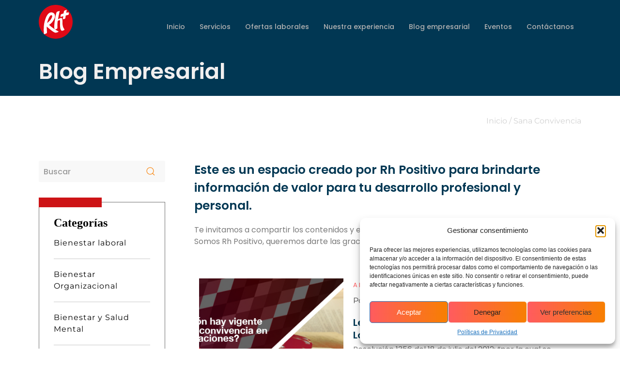

--- FILE ---
content_type: text/html; charset=UTF-8
request_url: https://rhpositivo.net/etiqueta/sana-convivencia/
body_size: 37421
content:
<!doctype html>
<html lang="es">
<head>
	<meta charset="UTF-8">
	<meta name="viewport" content="width=device-width, initial-scale=1">
	<link rel="profile" href="https://gmpg.org/xfn/11">
	<meta name='robots' content='index, follow, max-image-preview:large, max-snippet:-1, max-video-preview:-1'/>
	<style>img:is([sizes="auto" i], [sizes^="auto," i]) {contain-intrinsic-size:3000px 1500px}</style>
	<!-- Etiqueta de Google (gtag.js) modo de consentimiento dataLayer añadido por Site Kit -->
<script id="google_gtagjs-js-consent-mode-data-layer">window.dataLayer=window.dataLayer||[];function gtag(){dataLayer.push(arguments);}gtag('consent','default',{"ad_personalization":"denied","ad_storage":"denied","ad_user_data":"denied","analytics_storage":"denied","functionality_storage":"denied","security_storage":"denied","personalization_storage":"denied","region":["AT","BE","BG","CH","CY","CZ","DE","DK","EE","ES","FI","FR","GB","GR","HR","HU","IE","IS","IT","LI","LT","LU","LV","MT","NL","NO","PL","PT","RO","SE","SI","SK"],"wait_for_update":500});window._googlesitekitConsentCategoryMap={"statistics":["analytics_storage"],"marketing":["ad_storage","ad_user_data","ad_personalization"],"functional":["functionality_storage","security_storage"],"preferences":["personalization_storage"]};window._googlesitekitConsents={"ad_personalization":"denied","ad_storage":"denied","ad_user_data":"denied","analytics_storage":"denied","functionality_storage":"denied","security_storage":"denied","personalization_storage":"denied","region":["AT","BE","BG","CH","CY","CZ","DE","DK","EE","ES","FI","FR","GB","GR","HR","HU","IE","IS","IT","LI","LT","LU","LV","MT","NL","NO","PL","PT","RO","SE","SI","SK"],"wait_for_update":500};</script>
<!-- Fin de la etiqueta Google (gtag.js) modo de consentimiento dataLayer añadido por Site Kit -->

	<!-- This site is optimized with the Yoast SEO plugin v26.2 - https://yoast.com/wordpress/plugins/seo/ -->
	<title>Sana Convivencia archivos - RH+ Recurso Humano Positivo</title>
	<link rel="canonical" href="https://rhpositivo.net/etiqueta/sana-convivencia/"/>
	<meta property="og:locale" content="es_ES"/>
	<meta property="og:type" content="article"/>
	<meta property="og:title" content="Sana Convivencia archivos - RH+ Recurso Humano Positivo"/>
	<meta property="og:url" content="https://rhpositivo.net/etiqueta/sana-convivencia/"/>
	<meta property="og:site_name" content="RH+ Recurso Humano Positivo"/>
	<meta name="twitter:card" content="summary_large_image"/>
	<script type="application/ld+json" class="yoast-schema-graph">{"@context":"https://schema.org","@graph":[{"@type":"CollectionPage","@id":"https://rhpositivo.net/etiqueta/sana-convivencia/","url":"https://rhpositivo.net/etiqueta/sana-convivencia/","name":"Sana Convivencia archivos - RH+ Recurso Humano Positivo","isPartOf":{"@id":"https://rhpositivo.net/#website"},"primaryImageOfPage":{"@id":"https://rhpositivo.net/etiqueta/sana-convivencia/#primaryimage"},"image":{"@id":"https://rhpositivo.net/etiqueta/sana-convivencia/#primaryimage"},"thumbnailUrl":"https://rhpositivo.net/wp-content/uploads/2015/04/articulo4.png","breadcrumb":{"@id":"https://rhpositivo.net/etiqueta/sana-convivencia/#breadcrumb"},"inLanguage":"es"},{"@type":"ImageObject","inLanguage":"es","@id":"https://rhpositivo.net/etiqueta/sana-convivencia/#primaryimage","url":"https://rhpositivo.net/wp-content/uploads/2015/04/articulo4.png","contentUrl":"https://rhpositivo.net/wp-content/uploads/2015/04/articulo4.png","width":710,"height":300},{"@type":"BreadcrumbList","@id":"https://rhpositivo.net/etiqueta/sana-convivencia/#breadcrumb","itemListElement":[{"@type":"ListItem","position":1,"name":"Inicio","item":"https://rhpositivo.net/"},{"@type":"ListItem","position":2,"name":"Sana Convivencia"}]},{"@type":"WebSite","@id":"https://rhpositivo.net/#website","url":"https://rhpositivo.net/","name":"RH+ Recurso Humano Positivo","description":"Gestión del talento humano","publisher":{"@id":"https://rhpositivo.net/#organization"},"potentialAction":[{"@type":"SearchAction","target":{"@type":"EntryPoint","urlTemplate":"https://rhpositivo.net/?s={search_term_string}"},"query-input":{"@type":"PropertyValueSpecification","valueRequired":true,"valueName":"search_term_string"}}],"inLanguage":"es"},{"@type":"Organization","@id":"https://rhpositivo.net/#organization","name":"RH+ Recurso Humano Positivo","url":"https://rhpositivo.net/","logo":{"@type":"ImageObject","inLanguage":"es","@id":"https://rhpositivo.net/#/schema/logo/image/","url":"https://rhpositivo.net/wp-content/uploads/2023/04/cropped-Grupo-2330.png","contentUrl":"https://rhpositivo.net/wp-content/uploads/2023/04/cropped-Grupo-2330.png","width":70,"height":70,"caption":"RH+ Recurso Humano Positivo"},"image":{"@id":"https://rhpositivo.net/#/schema/logo/image/"}}]}</script>
	<!-- / Yoast SEO plugin. -->


<link rel='dns-prefetch' href='//www.googletagmanager.com'/>
<link rel="alternate" type="application/rss+xml" title="RH+ Recurso Humano Positivo &raquo; Feed" href="https://rhpositivo.net/feed/"/>
<link rel="alternate" type="application/rss+xml" title="RH+ Recurso Humano Positivo &raquo; Feed de los comentarios" href="https://rhpositivo.net/comments/feed/"/>
<link rel="alternate" type="application/rss+xml" title="RH+ Recurso Humano Positivo &raquo; Etiqueta Sana Convivencia del feed" href="https://rhpositivo.net/etiqueta/sana-convivencia/feed/"/>
<script>window._wpemojiSettings={"baseUrl":"https:\/\/s.w.org\/images\/core\/emoji\/16.0.1\/72x72\/","ext":".png","svgUrl":"https:\/\/s.w.org\/images\/core\/emoji\/16.0.1\/svg\/","svgExt":".svg","source":{"concatemoji":"https:\/\/rhpositivo.net\/wp-includes\/js\/wp-emoji-release.min.js?ver=6.8.3"}};!function(s,n){var o,i,e;function c(e){try{var t={supportTests:e,timestamp:(new Date).valueOf()};sessionStorage.setItem(o,JSON.stringify(t))}catch(e){}}function p(e,t,n){e.clearRect(0,0,e.canvas.width,e.canvas.height),e.fillText(t,0,0);var t=new Uint32Array(e.getImageData(0,0,e.canvas.width,e.canvas.height).data),a=(e.clearRect(0,0,e.canvas.width,e.canvas.height),e.fillText(n,0,0),new Uint32Array(e.getImageData(0,0,e.canvas.width,e.canvas.height).data));return t.every(function(e,t){return e===a[t]})}function u(e,t){e.clearRect(0,0,e.canvas.width,e.canvas.height),e.fillText(t,0,0);for(var n=e.getImageData(16,16,1,1),a=0;a<n.data.length;a++)if(0!==n.data[a])return!1;return!0}function f(e,t,n,a){switch(t){case"flag":return n(e,"\ud83c\udff3\ufe0f\u200d\u26a7\ufe0f","\ud83c\udff3\ufe0f\u200b\u26a7\ufe0f")?!1:!n(e,"\ud83c\udde8\ud83c\uddf6","\ud83c\udde8\u200b\ud83c\uddf6")&&!n(e,"\ud83c\udff4\udb40\udc67\udb40\udc62\udb40\udc65\udb40\udc6e\udb40\udc67\udb40\udc7f","\ud83c\udff4\u200b\udb40\udc67\u200b\udb40\udc62\u200b\udb40\udc65\u200b\udb40\udc6e\u200b\udb40\udc67\u200b\udb40\udc7f");case"emoji":return!a(e,"\ud83e\udedf")}return!1}function g(e,t,n,a){var r="undefined"!=typeof WorkerGlobalScope&&self instanceof WorkerGlobalScope?new OffscreenCanvas(300,150):s.createElement("canvas"),o=r.getContext("2d",{willReadFrequently:!0}),i=(o.textBaseline="top",o.font="600 32px Arial",{});return e.forEach(function(e){i[e]=t(o,e,n,a)}),i}function t(e){var t=s.createElement("script");t.src=e,t.defer=!0,s.head.appendChild(t)}"undefined"!=typeof Promise&&(o="wpEmojiSettingsSupports",i=["flag","emoji"],n.supports={everything:!0,everythingExceptFlag:!0},e=new Promise(function(e){s.addEventListener("DOMContentLoaded",e,{once:!0})}),new Promise(function(t){var n=function(){try{var e=JSON.parse(sessionStorage.getItem(o));if("object"==typeof e&&"number"==typeof e.timestamp&&(new Date).valueOf()<e.timestamp+604800&&"object"==typeof e.supportTests)return e.supportTests}catch(e){}return null}();if(!n){if("undefined"!=typeof Worker&&"undefined"!=typeof OffscreenCanvas&&"undefined"!=typeof URL&&URL.createObjectURL&&"undefined"!=typeof Blob)try{var e="postMessage("+g.toString()+"("+[JSON.stringify(i),f.toString(),p.toString(),u.toString()].join(",")+"));",a=new Blob([e],{type:"text/javascript"}),r=new Worker(URL.createObjectURL(a),{name:"wpTestEmojiSupports"});return void(r.onmessage=function(e){c(n=e.data),r.terminate(),t(n)})}catch(e){}c(n=g(i,f,p,u))}t(n)}).then(function(e){for(var t in e)n.supports[t]=e[t],n.supports.everything=n.supports.everything&&n.supports[t],"flag"!==t&&(n.supports.everythingExceptFlag=n.supports.everythingExceptFlag&&n.supports[t]);n.supports.everythingExceptFlag=n.supports.everythingExceptFlag&&!n.supports.flag,n.DOMReady=!1,n.readyCallback=function(){n.DOMReady=!0}}).then(function(){return e}).then(function(){var e;n.supports.everything||(n.readyCallback(),(e=n.source||{}).concatemoji?t(e.concatemoji):e.wpemoji&&e.twemoji&&(t(e.twemoji),t(e.wpemoji)))}))}((window,document),window._wpemojiSettings);</script>
<link rel='stylesheet' id='dce-animations-css' href='https://rhpositivo.net/wp-content/plugins/dynamic-content-for-elementor/assets/css/A.animations.css,qver=2.12.7.pagespeed.cf.lO7a0Ceh34.css' media='all'/>
<link rel='stylesheet' id='bdt-uikit-css' href='https://rhpositivo.net/wp-content/plugins/bdthemes-element-pack/assets/css/A.bdt-uikit.css,qver=3.7.2.pagespeed.cf.OdtQj5TKmU.css' media='all'/>
<link rel='stylesheet' id='element-pack-site-css' href='https://rhpositivo.net/wp-content/plugins/bdthemes-element-pack/assets/css/A.element-pack-site.css,qver=5.11.1.pagespeed.cf.nsryYVRYZE.css' media='all'/>
<style id='wp-emoji-styles-inline-css'>img.wp-smiley,img.emoji{display:inline!important;border:none!important;box-shadow:none!important;height:1em!important;width:1em!important;margin:0 .07em!important;vertical-align:-.1em!important;background:none!important;padding:0!important}</style>
<link rel='stylesheet' id='wp-block-library-css' href='https://rhpositivo.net/wp-includes/css/dist/block-library/A.style.min.css,qver=6.8.3.pagespeed.cf.6w6iIy5A4f.css' media='all'/>
<style id='global-styles-inline-css'>:root{--wp--preset--aspect-ratio--square:1;--wp--preset--aspect-ratio--4-3: 4/3;--wp--preset--aspect-ratio--3-4: 3/4;--wp--preset--aspect-ratio--3-2: 3/2;--wp--preset--aspect-ratio--2-3: 2/3;--wp--preset--aspect-ratio--16-9: 16/9;--wp--preset--aspect-ratio--9-16: 9/16;--wp--preset--color--black:#000;--wp--preset--color--cyan-bluish-gray:#abb8c3;--wp--preset--color--white:#fff;--wp--preset--color--pale-pink:#f78da7;--wp--preset--color--vivid-red:#cf2e2e;--wp--preset--color--luminous-vivid-orange:#ff6900;--wp--preset--color--luminous-vivid-amber:#fcb900;--wp--preset--color--light-green-cyan:#7bdcb5;--wp--preset--color--vivid-green-cyan:#00d084;--wp--preset--color--pale-cyan-blue:#8ed1fc;--wp--preset--color--vivid-cyan-blue:#0693e3;--wp--preset--color--vivid-purple:#9b51e0;--wp--preset--gradient--vivid-cyan-blue-to-vivid-purple:linear-gradient(135deg,rgba(6,147,227,1) 0%,#9b51e0 100%);--wp--preset--gradient--light-green-cyan-to-vivid-green-cyan:linear-gradient(135deg,#7adcb4 0%,#00d082 100%);--wp--preset--gradient--luminous-vivid-amber-to-luminous-vivid-orange:linear-gradient(135deg,rgba(252,185,0,1) 0%,rgba(255,105,0,1) 100%);--wp--preset--gradient--luminous-vivid-orange-to-vivid-red:linear-gradient(135deg,rgba(255,105,0,1) 0%,#cf2e2e 100%);--wp--preset--gradient--very-light-gray-to-cyan-bluish-gray:linear-gradient(135deg,#eee 0%,#a9b8c3 100%);--wp--preset--gradient--cool-to-warm-spectrum:linear-gradient(135deg,#4aeadc 0%,#9778d1 20%,#cf2aba 40%,#ee2c82 60%,#fb6962 80%,#fef84c 100%);--wp--preset--gradient--blush-light-purple:linear-gradient(135deg,#ffceec 0%,#9896f0 100%);--wp--preset--gradient--blush-bordeaux:linear-gradient(135deg,#fecda5 0%,#fe2d2d 50%,#6b003e 100%);--wp--preset--gradient--luminous-dusk:linear-gradient(135deg,#ffcb70 0%,#c751c0 50%,#4158d0 100%);--wp--preset--gradient--pale-ocean:linear-gradient(135deg,#fff5cb 0%,#b6e3d4 50%,#33a7b5 100%);--wp--preset--gradient--electric-grass:linear-gradient(135deg,#caf880 0%,#71ce7e 100%);--wp--preset--gradient--midnight:linear-gradient(135deg,#020381 0%,#2874fc 100%);--wp--preset--font-size--small:13px;--wp--preset--font-size--medium:20px;--wp--preset--font-size--large:36px;--wp--preset--font-size--x-large:42px;--wp--preset--spacing--20:.44rem;--wp--preset--spacing--30:.67rem;--wp--preset--spacing--40:1rem;--wp--preset--spacing--50:1.5rem;--wp--preset--spacing--60:2.25rem;--wp--preset--spacing--70:3.38rem;--wp--preset--spacing--80:5.06rem;--wp--preset--shadow--natural:6px 6px 9px rgba(0,0,0,.2);--wp--preset--shadow--deep:12px 12px 50px rgba(0,0,0,.4);--wp--preset--shadow--sharp:6px 6px 0 rgba(0,0,0,.2);--wp--preset--shadow--outlined:6px 6px 0 -3px rgba(255,255,255,1) , 6px 6px rgba(0,0,0,1);--wp--preset--shadow--crisp:6px 6px 0 rgba(0,0,0,1)}:root{--wp--style--global--content-size:800px;--wp--style--global--wide-size:1200px}:where(body) {margin:0}.wp-site-blocks>.alignleft{float:left;margin-right:2em}.wp-site-blocks>.alignright{float:right;margin-left:2em}.wp-site-blocks>.aligncenter{justify-content:center;margin-left:auto;margin-right:auto}:where(.wp-site-blocks) > * {margin-block-start:24px;margin-block-end:0}:where(.wp-site-blocks) > :first-child {margin-block-start:0}:where(.wp-site-blocks) > :last-child {margin-block-end:0}:root{--wp--style--block-gap:24px}:root :where(.is-layout-flow) > :first-child{margin-block-start:0}:root :where(.is-layout-flow) > :last-child{margin-block-end:0}:root :where(.is-layout-flow) > *{margin-block-start:24px;margin-block-end:0}:root :where(.is-layout-constrained) > :first-child{margin-block-start:0}:root :where(.is-layout-constrained) > :last-child{margin-block-end:0}:root :where(.is-layout-constrained) > *{margin-block-start:24px;margin-block-end:0}:root :where(.is-layout-flex){gap:24px}:root :where(.is-layout-grid){gap:24px}.is-layout-flow>.alignleft{float:left;margin-inline-start:0;margin-inline-end:2em}.is-layout-flow>.alignright{float:right;margin-inline-start:2em;margin-inline-end:0}.is-layout-flow>.aligncenter{margin-left:auto!important;margin-right:auto!important}.is-layout-constrained>.alignleft{float:left;margin-inline-start:0;margin-inline-end:2em}.is-layout-constrained>.alignright{float:right;margin-inline-start:2em;margin-inline-end:0}.is-layout-constrained>.aligncenter{margin-left:auto!important;margin-right:auto!important}.is-layout-constrained > :where(:not(.alignleft):not(.alignright):not(.alignfull)){max-width:var(--wp--style--global--content-size);margin-left:auto!important;margin-right:auto!important}.is-layout-constrained>.alignwide{max-width:var(--wp--style--global--wide-size)}body .is-layout-flex{display:flex}.is-layout-flex{flex-wrap:wrap;align-items:center}.is-layout-flex > :is(*, div){margin:0}body .is-layout-grid{display:grid}.is-layout-grid > :is(*, div){margin:0}body{padding-top:0;padding-right:0;padding-bottom:0;padding-left:0}a:where(:not(.wp-element-button)){text-decoration:underline}:root :where(.wp-element-button, .wp-block-button__link){background-color:#32373c;border-width:0;color:#fff;font-family:inherit;font-size:inherit;line-height:inherit;padding: calc(0.667em + 2px) calc(1.333em + 2px);text-decoration:none}.has-black-color{color:var(--wp--preset--color--black)!important}.has-cyan-bluish-gray-color{color:var(--wp--preset--color--cyan-bluish-gray)!important}.has-white-color{color:var(--wp--preset--color--white)!important}.has-pale-pink-color{color:var(--wp--preset--color--pale-pink)!important}.has-vivid-red-color{color:var(--wp--preset--color--vivid-red)!important}.has-luminous-vivid-orange-color{color:var(--wp--preset--color--luminous-vivid-orange)!important}.has-luminous-vivid-amber-color{color:var(--wp--preset--color--luminous-vivid-amber)!important}.has-light-green-cyan-color{color:var(--wp--preset--color--light-green-cyan)!important}.has-vivid-green-cyan-color{color:var(--wp--preset--color--vivid-green-cyan)!important}.has-pale-cyan-blue-color{color:var(--wp--preset--color--pale-cyan-blue)!important}.has-vivid-cyan-blue-color{color:var(--wp--preset--color--vivid-cyan-blue)!important}.has-vivid-purple-color{color:var(--wp--preset--color--vivid-purple)!important}.has-black-background-color{background-color:var(--wp--preset--color--black)!important}.has-cyan-bluish-gray-background-color{background-color:var(--wp--preset--color--cyan-bluish-gray)!important}.has-white-background-color{background-color:var(--wp--preset--color--white)!important}.has-pale-pink-background-color{background-color:var(--wp--preset--color--pale-pink)!important}.has-vivid-red-background-color{background-color:var(--wp--preset--color--vivid-red)!important}.has-luminous-vivid-orange-background-color{background-color:var(--wp--preset--color--luminous-vivid-orange)!important}.has-luminous-vivid-amber-background-color{background-color:var(--wp--preset--color--luminous-vivid-amber)!important}.has-light-green-cyan-background-color{background-color:var(--wp--preset--color--light-green-cyan)!important}.has-vivid-green-cyan-background-color{background-color:var(--wp--preset--color--vivid-green-cyan)!important}.has-pale-cyan-blue-background-color{background-color:var(--wp--preset--color--pale-cyan-blue)!important}.has-vivid-cyan-blue-background-color{background-color:var(--wp--preset--color--vivid-cyan-blue)!important}.has-vivid-purple-background-color{background-color:var(--wp--preset--color--vivid-purple)!important}.has-black-border-color{border-color:var(--wp--preset--color--black)!important}.has-cyan-bluish-gray-border-color{border-color:var(--wp--preset--color--cyan-bluish-gray)!important}.has-white-border-color{border-color:var(--wp--preset--color--white)!important}.has-pale-pink-border-color{border-color:var(--wp--preset--color--pale-pink)!important}.has-vivid-red-border-color{border-color:var(--wp--preset--color--vivid-red)!important}.has-luminous-vivid-orange-border-color{border-color:var(--wp--preset--color--luminous-vivid-orange)!important}.has-luminous-vivid-amber-border-color{border-color:var(--wp--preset--color--luminous-vivid-amber)!important}.has-light-green-cyan-border-color{border-color:var(--wp--preset--color--light-green-cyan)!important}.has-vivid-green-cyan-border-color{border-color:var(--wp--preset--color--vivid-green-cyan)!important}.has-pale-cyan-blue-border-color{border-color:var(--wp--preset--color--pale-cyan-blue)!important}.has-vivid-cyan-blue-border-color{border-color:var(--wp--preset--color--vivid-cyan-blue)!important}.has-vivid-purple-border-color{border-color:var(--wp--preset--color--vivid-purple)!important}.has-vivid-cyan-blue-to-vivid-purple-gradient-background{background:var(--wp--preset--gradient--vivid-cyan-blue-to-vivid-purple)!important}.has-light-green-cyan-to-vivid-green-cyan-gradient-background{background:var(--wp--preset--gradient--light-green-cyan-to-vivid-green-cyan)!important}.has-luminous-vivid-amber-to-luminous-vivid-orange-gradient-background{background:var(--wp--preset--gradient--luminous-vivid-amber-to-luminous-vivid-orange)!important}.has-luminous-vivid-orange-to-vivid-red-gradient-background{background:var(--wp--preset--gradient--luminous-vivid-orange-to-vivid-red)!important}.has-very-light-gray-to-cyan-bluish-gray-gradient-background{background:var(--wp--preset--gradient--very-light-gray-to-cyan-bluish-gray)!important}.has-cool-to-warm-spectrum-gradient-background{background:var(--wp--preset--gradient--cool-to-warm-spectrum)!important}.has-blush-light-purple-gradient-background{background:var(--wp--preset--gradient--blush-light-purple)!important}.has-blush-bordeaux-gradient-background{background:var(--wp--preset--gradient--blush-bordeaux)!important}.has-luminous-dusk-gradient-background{background:var(--wp--preset--gradient--luminous-dusk)!important}.has-pale-ocean-gradient-background{background:var(--wp--preset--gradient--pale-ocean)!important}.has-electric-grass-gradient-background{background:var(--wp--preset--gradient--electric-grass)!important}.has-midnight-gradient-background{background:var(--wp--preset--gradient--midnight)!important}.has-small-font-size{font-size:var(--wp--preset--font-size--small)!important}.has-medium-font-size{font-size:var(--wp--preset--font-size--medium)!important}.has-large-font-size{font-size:var(--wp--preset--font-size--large)!important}.has-x-large-font-size{font-size:var(--wp--preset--font-size--x-large)!important}:root :where(.wp-block-pullquote){font-size:1.5em;line-height:1.6}</style>
<link rel='stylesheet' id='animate-css-css' href='https://rhpositivo.net/wp-content/plugins/popup-addon-for-ninja-forms/css/A.animations.css,qver=6.8.3.pagespeed.cf.JXiwNl-5UD.css' media='all'/>
<link rel='stylesheet' id='magnific-popup-css' href='https://rhpositivo.net/wp-content/plugins/popup-addon-for-ninja-forms/css/A.magnific-popup.css,qver=6.8.3.pagespeed.cf.XLQo-C-WDC.css' media='all'/>
<link rel='stylesheet' id='cmplz-general-css' href='https://rhpositivo.net/wp-content/plugins/complianz-gdpr/assets/css/A.cookieblocker.min.css,qver=1753819353.pagespeed.cf.17lsKxIh0N.css' media='all'/>
<link rel='stylesheet' id='hello-elementor-css' href='https://rhpositivo.net/wp-content/themes/hello-elementor/style.min.css,qver=3.3.0.pagespeed.ce.6urns7ghl5.css' media='all'/>
<link rel='stylesheet' id='hello-elementor-theme-style-css' href='https://rhpositivo.net/wp-content/themes/hello-elementor/A.theme.min.css,qver=3.3.0.pagespeed.cf.UZMEYiIBYR.css' media='all'/>
<link rel='stylesheet' id='hello-elementor-header-footer-css' href='https://rhpositivo.net/wp-content/themes/hello-elementor/A.header-footer.min.css,qver=3.3.0.pagespeed.cf.ud3q_OJlUO.css' media='all'/>
<link rel='stylesheet' id='jet-elements-css' href='https://rhpositivo.net/wp-content/plugins/jet-elements/assets/css/A.jet-elements.css,qver=2.6.15.pagespeed.cf.MUIz7H0qg7.css' media='all'/>
<link rel='stylesheet' id='jet-elements-skin-css' href='https://rhpositivo.net/wp-content/plugins/jet-elements/assets/css/A.jet-elements-skin.css,qver=2.6.15.pagespeed.cf.5t_4viLuSo.css' media='all'/>
<link rel='stylesheet' id='elementor-frontend-css' href='https://rhpositivo.net/wp-content/plugins/elementor/assets/css/A.frontend.min.css,qver=3.32.5.pagespeed.cf.O9CU2x7Wvn.css' media='all'/>
<link rel='stylesheet' id='elementor-post-7-css' href='https://rhpositivo.net/wp-content/uploads/elementor/css/A.post-7.css,qver=1766419161.pagespeed.cf.tXkAEQA37u.css' media='all'/>
<link rel='stylesheet' id='lae-animate-css' href='https://rhpositivo.net/wp-content/plugins/addons-for-elementor/assets/css/lib/A.animate.css,qver=8.8.pagespeed.cf.90jLaZa-Y2.css' media='all'/>
<link rel='stylesheet' id='lae-sliders-styles-css' href='https://rhpositivo.net/wp-content/plugins/addons-for-elementor/assets/css/lib/A.sliders.min.css,qver=8.8.pagespeed.cf.ohO30XH1ZC.css' media='all'/>
<link rel='stylesheet' id='lae-icomoon-styles-css' href='https://rhpositivo.net/wp-content/plugins/addons-for-elementor/assets/css/A.icomoon.css,qver=8.8.pagespeed.cf.8WGwbzcmJ9.css' media='all'/>
<link rel='stylesheet' id='lae-frontend-styles-css' href='https://rhpositivo.net/wp-content/plugins/addons-for-elementor/assets/css/A.lae-frontend.css,qver=8.8.pagespeed.cf.EswVCJA49o.css' media='all'/>
<link rel='stylesheet' id='lae-grid-styles-css' href='https://rhpositivo.net/wp-content/plugins/addons-for-elementor/assets/css/A.lae-grid.css,qver=8.8.pagespeed.cf.rn3CiP_a8Q.css' media='all'/>
<link rel='stylesheet' id='lae-widgets-styles-css' href='https://rhpositivo.net/wp-content/plugins/addons-for-elementor/assets/css/widgets/A.lae-widgets.min.css,qver=8.8.pagespeed.cf.PcSlXlnkZp.css' media='all'/>
<link rel='stylesheet' id='dashicons-css' href='https://rhpositivo.net/wp-includes/css/A.dashicons.min.css,qver=6.8.3.pagespeed.cf.DVmAQMtQdn.css' media='all'/>
<link rel='stylesheet' id='elementor-pro-css' href='https://rhpositivo.net/wp-content/plugins/elementor-pro/assets/css/A.frontend.min.css,qver=3.20.1.pagespeed.cf.3ekh5GhW3T.css' media='all'/>
<link rel='stylesheet' id='elementor-post-11-css' href='https://rhpositivo.net/wp-content/uploads/elementor/css/A.post-11.css,qver=1766419162.pagespeed.cf.y0ZH-FZRYV.css' media='all'/>
<link rel='stylesheet' id='elementor-post-146-css' href='https://rhpositivo.net/wp-content/uploads/elementor/css/A.post-146.css,qver=1766419162.pagespeed.cf.RMbfvoalF7.css' media='all'/>
<link rel='stylesheet' id='elementor-post-1481-css' href='https://rhpositivo.net/wp-content/uploads/elementor/css/A.post-1481.css,qver=1766419752.pagespeed.cf.JG5nKFOiVQ.css' media='all'/>
<link rel='stylesheet' id='fancybox-css' href='https://rhpositivo.net/wp-content/plugins/easy-fancybox/fancybox/1.5.4/A.jquery.fancybox.min.css,qver=6.8.3.pagespeed.cf.zdkk0kVwMG.css' media='screen'/>
<link rel='stylesheet' id='ecs-styles-css' href='https://rhpositivo.net/wp-content/plugins/ele-custom-skin/assets/css/A.ecs-style.css,qver=3.1.9.pagespeed.cf.N4mStwGgh-.css' media='all'/>
<link rel='stylesheet' id='elementor-post-1486-css' href='https://rhpositivo.net/wp-content/uploads/elementor/css/A.post-1486.css,qver=1682718415.pagespeed.cf.ftEbTIPkOS.css' media='all'/>
<link rel='stylesheet' id='elementor-post-1741-css' href='https://rhpositivo.net/wp-content/uploads/elementor/css/A.post-1741.css,qver=1682721986.pagespeed.cf.T5O2svBsVW.css' media='all'/>
<link rel='stylesheet' id='elementor-post-11493-css' href='https://rhpositivo.net/wp-content/uploads/elementor/css/A.post-11493.css,qver=1682717828.pagespeed.cf.keGZQZX1ST.css' media='all'/>
<link rel='stylesheet' id='elementor-post-11552-css' href='https://rhpositivo.net/wp-content/uploads/elementor/css/A.post-11552.css,qver=1682717090.pagespeed.cf.xRB5hQS4CZ.css' media='all'/>
<link rel='stylesheet' id='elementor-post-11932-css' href='https://rhpositivo.net/wp-content/uploads/elementor/css/A.post-11932.css,qver=1682702979.pagespeed.cf.8S4PWIyPB3.css' media='all'/>
<link rel='stylesheet' id='elementor-gf-local-poppins-css' href='https://rhpositivo.net/wp-content/uploads/elementor/google-fonts/css/A.poppins.css,qver=1749475038.pagespeed.cf.BpRba68UY8.css' media='all'/>
<link rel='stylesheet' id='elementor-gf-local-montserrat-css' href='https://rhpositivo.net/wp-content/uploads/elementor/google-fonts/css/A.montserrat.css,qver=1749475047.pagespeed.cf.t6kP_3YSVw.css' media='all'/>
<link rel='stylesheet' id='elementor-gf-local-rubik-css' href='https://rhpositivo.net/wp-content/uploads/elementor/google-fonts/css/A.rubik.css,qver=1749475055.pagespeed.cf.7fBj-zPfEL.css' media='all'/>
<script src="https://rhpositivo.net/wp-includes/js/jquery/jquery.min.js,qver=3.7.1.pagespeed.jm.PoWN7KAtLT.js" id="jquery-core-js"></script>
<script src="https://rhpositivo.net/wp-includes,_js,_jquery,_jquery-migrate.min.js,qver==3.4.1+wp-content,_plugins,_popup-addon-for-ninja-forms,_js,_magnific-popup.js,qver==6.8.3+wp-content,_plugins,_popup-addon-for-ninja-forms,_js,_nf-popups.js,qver==6.8.3.pagespeed.jc.AU8EyJ9aso.js"></script><script>eval(mod_pagespeed_VBSQFfAYzw);</script>
<script>eval(mod_pagespeed_EZNTsnWUVS);</script>
<script>eval(mod_pagespeed_9uZTSwB4xE);</script>
<script src="https://rhpositivo.net/wp-content/plugins/revslider/public/assets/js/rbtools.min.js,qver=6.6.18.pagespeed.jm.nlgdJMgyv4.js" async id="tp-tools-js"></script>
<script src="https://rhpositivo.net/wp-content/plugins/revslider/public/assets/js/rs6.min.js,qver=6.6.18.pagespeed.ce.Dk7h5Xz7Xt.js" async id="revmin-js"></script>

<!-- Fragmento de código de la etiqueta de Google (gtag.js) añadida por Site Kit -->
<!-- Fragmento de código de Google Analytics añadido por Site Kit -->
<script src="https://www.googletagmanager.com/gtag/js?id=G-V4HN61PZP8" id="google_gtagjs-js" async></script>
<script id="google_gtagjs-js-after">window.dataLayer=window.dataLayer||[];function gtag(){dataLayer.push(arguments);}gtag("set","linker",{"domains":["rhpositivo.net"]});gtag("js",new Date());gtag("set","developer_id.dZTNiMT",true);gtag("config","G-V4HN61PZP8");</script>
<script id="ecs_ajax_load-js-extra">var ecs_ajax_params={"ajaxurl":"https:\/\/rhpositivo.net\/wp-admin\/admin-ajax.php","posts":"{\"tag\":\"sana-convivencia\",\"error\":\"\",\"m\":\"\",\"p\":0,\"post_parent\":\"\",\"subpost\":\"\",\"subpost_id\":\"\",\"attachment\":\"\",\"attachment_id\":0,\"name\":\"\",\"pagename\":\"\",\"page_id\":0,\"second\":\"\",\"minute\":\"\",\"hour\":\"\",\"day\":0,\"monthnum\":0,\"year\":0,\"w\":0,\"category_name\":\"\",\"cat\":\"\",\"tag_id\":103,\"author\":\"\",\"author_name\":\"\",\"feed\":\"\",\"tb\":\"\",\"paged\":0,\"meta_key\":\"\",\"meta_value\":\"\",\"preview\":\"\",\"s\":\"\",\"sentence\":\"\",\"title\":\"\",\"fields\":\"all\",\"menu_order\":\"\",\"embed\":\"\",\"category__in\":[],\"category__not_in\":[],\"category__and\":[],\"post__in\":[],\"post__not_in\":[],\"post_name__in\":[],\"tag__in\":[],\"tag__not_in\":[],\"tag__and\":[],\"tag_slug__in\":[\"sana-convivencia\"],\"tag_slug__and\":[],\"post_parent__in\":[],\"post_parent__not_in\":[],\"author__in\":[],\"author__not_in\":[],\"search_columns\":[],\"ignore_sticky_posts\":false,\"suppress_filters\":false,\"cache_results\":true,\"update_post_term_cache\":true,\"update_menu_item_cache\":false,\"lazy_load_term_meta\":true,\"update_post_meta_cache\":true,\"post_type\":\"\",\"posts_per_page\":12,\"nopaging\":false,\"comments_per_page\":\"50\",\"no_found_rows\":false,\"order\":\"DESC\"}"};</script>
<script src="https://rhpositivo.net/wp-content/plugins/ele-custom-skin/assets/js/ecs_ajax_pagination.js,qver==3.1.9+ecs.js,qver==3.1.9.pagespeed.jc.WzGcJs2XRG.js"></script><script>eval(mod_pagespeed_oCpWca$$97);</script>
<script>eval(mod_pagespeed_UF3gavp03w);</script>
<link rel="https://api.w.org/" href="https://rhpositivo.net/wp-json/"/><link rel="alternate" title="JSON" type="application/json" href="https://rhpositivo.net/wp-json/wp/v2/tags/103"/><link rel="EditURI" type="application/rsd+xml" title="RSD" href="https://rhpositivo.net/xmlrpc.php?rsd"/>
<meta name="generator" content="WordPress 6.8.3"/>
        <script type="text/javascript">(function(){window.lae_fs={can_use_premium_code:false};})();</script>
        <meta name="generator" content="Site Kit by Google 1.164.0"/><!-- HFCM by 99 Robots - Snippet # 1: Analytics G4 -->
<!-- Google tag (gtag.js) -->
<script async src="https://www.googletagmanager.com/gtag/js?id=G-V4HN61PZP8"></script>
<script>window.dataLayer=window.dataLayer||[];function gtag(){dataLayer.push(arguments);}gtag('js',new Date());gtag('config','G-V4HN61PZP8');</script>

<!-- /end HFCM by 99 Robots -->
<!-- HFCM by 99 Robots - Snippet # 3: ads conversion gads -->
<!-- Google tag (gtag.js) -->
<script async src="https://www.googletagmanager.com/gtag/js?id=AW-759186844"></script>
<script>window.dataLayer=window.dataLayer||[];function gtag(){dataLayer.push(arguments);}gtag('js',new Date());gtag('config','AW-759186844');</script>
<!-- /end HFCM by 99 Robots -->
<!-- HFCM by 99 Robots - Snippet # 6: hotjar -->
<!-- Hotjar Tracking Code for https://rhpositivo.net/ -->
<script>(function(h,o,t,j,a,r){h.hj=h.hj||function(){(h.hj.q=h.hj.q||[]).push(arguments)};h._hjSettings={hjid:5164604,hjsv:6};a=o.getElementsByTagName('head')[0];r=o.createElement('script');r.async=1;r.src=t+h._hjSettings.hjid+j+h._hjSettings.hjsv;a.appendChild(r);})(window,document,'https://static.hotjar.com/c/hotjar-','.js?sv=');</script>
<!-- /end HFCM by 99 Robots -->
			<style>.cmplz-hidden{display:none!important}</style><meta name="generator" content="Elementor 3.32.5; features: e_font_icon_svg, additional_custom_breakpoints; settings: css_print_method-external, google_font-enabled, font_display-auto">
			<style>.e-con.e-parent:nth-of-type(n+4):not(.e-lazyloaded):not(.e-no-lazyload),
				.e-con.e-parent:nth-of-type(n+4):not(.e-lazyloaded):not(.e-no-lazyload) * {background-image:none!important}@media screen and (max-height:1024px){.e-con.e-parent:nth-of-type(n+3):not(.e-lazyloaded):not(.e-no-lazyload),
					.e-con.e-parent:nth-of-type(n+3):not(.e-lazyloaded):not(.e-no-lazyload) * {background-image:none!important}}@media screen and (max-height:640px){.e-con.e-parent:nth-of-type(n+2):not(.e-lazyloaded):not(.e-no-lazyload),
					.e-con.e-parent:nth-of-type(n+2):not(.e-lazyloaded):not(.e-no-lazyload) * {background-image:none!important}}</style>
			
<!-- Fragmento de código de Google Tag Manager añadido por Site Kit -->
<script>(function(w,d,s,l,i){w[l]=w[l]||[];w[l].push({'gtm.start':new Date().getTime(),event:'gtm.js'});var f=d.getElementsByTagName(s)[0],j=d.createElement(s),dl=l!='dataLayer'?'&l='+l:'';j.async=true;j.src='https://www.googletagmanager.com/gtm.js?id='+i+dl;f.parentNode.insertBefore(j,f);})(window,document,'script','dataLayer','GTM-M3C45XQ9');</script>

<!-- Final del fragmento de código de Google Tag Manager añadido por Site Kit -->
<meta name="generator" content="Powered by Slider Revolution 6.6.18 - responsive, Mobile-Friendly Slider Plugin for WordPress with comfortable drag and drop interface."/>
<link rel="icon" href="https://rhpositivo.net/wp-content/uploads/2022/01/xcropped-favicon-rh-32x32.png.pagespeed.ic.A5k_iHhUu1.webp" sizes="32x32"/>
<link rel="icon" href="https://rhpositivo.net/wp-content/uploads/2022/01/cropped-favicon-rh-192x192.png.pagespeed.ce.OimLZ5RFRE.png" sizes="192x192"/>
<link rel="apple-touch-icon" href="https://rhpositivo.net/wp-content/uploads/2022/01/cropped-favicon-rh-180x180.png.pagespeed.ce.w_STVxxjYZ.png"/>
<meta name="msapplication-TileImage" content="https://rhpositivo.net/wp-content/uploads/2022/01/cropped-favicon-rh-270x270.png"/>
<script>function setREVStartSize(e){window.RSIW=window.RSIW===undefined?window.innerWidth:window.RSIW;window.RSIH=window.RSIH===undefined?window.innerHeight:window.RSIH;try{var pw=document.getElementById(e.c).parentNode.offsetWidth,newh;pw=pw===0||isNaN(pw)||(e.l=="fullwidth"||e.layout=="fullwidth")?window.RSIW:pw;e.tabw=e.tabw===undefined?0:parseInt(e.tabw);e.thumbw=e.thumbw===undefined?0:parseInt(e.thumbw);e.tabh=e.tabh===undefined?0:parseInt(e.tabh);e.thumbh=e.thumbh===undefined?0:parseInt(e.thumbh);e.tabhide=e.tabhide===undefined?0:parseInt(e.tabhide);e.thumbhide=e.thumbhide===undefined?0:parseInt(e.thumbhide);e.mh=e.mh===undefined||e.mh==""||e.mh==="auto"?0:parseInt(e.mh,0);if(e.layout==="fullscreen"||e.l==="fullscreen")newh=Math.max(e.mh,window.RSIH);else{e.gw=Array.isArray(e.gw)?e.gw:[e.gw];for(var i in e.rl)if(e.gw[i]===undefined||e.gw[i]===0)e.gw[i]=e.gw[i-1];e.gh=e.el===undefined||e.el===""||(Array.isArray(e.el)&&e.el.length==0)?e.gh:e.el;e.gh=Array.isArray(e.gh)?e.gh:[e.gh];for(var i in e.rl)if(e.gh[i]===undefined||e.gh[i]===0)e.gh[i]=e.gh[i-1];var nl=new Array(e.rl.length),ix=0,sl;e.tabw=e.tabhide>=pw?0:e.tabw;e.thumbw=e.thumbhide>=pw?0:e.thumbw;e.tabh=e.tabhide>=pw?0:e.tabh;e.thumbh=e.thumbhide>=pw?0:e.thumbh;for(var i in e.rl)nl[i]=e.rl[i]<window.RSIW?0:e.rl[i];sl=nl[0];for(var i in nl)if(sl>nl[i]&&nl[i]>0){sl=nl[i];ix=i;}var m=pw>(e.gw[ix]+e.tabw+e.thumbw)?1:(pw-(e.tabw+e.thumbw))/(e.gw[ix]);newh=(e.gh[ix]*m)+(e.tabh+e.thumbh);}var el=document.getElementById(e.c);if(el!==null&&el)el.style.height=newh+"px";el=document.getElementById(e.c+"_wrapper");if(el!==null&&el){el.style.height=newh+"px";el.style.display="block";}}catch(e){console.log("Failure at Presize of Slider:"+e)}};</script>
		<style id="wp-custom-css">.ninja-forms-req-symbol{display:none}.label-right{margin-bottom:0!important}.label-right a{color:#fff}.label-right .nf-error{position:relative!important;bottom:0!important}.label-right label::before{font-size:12px!important;left:-25px!important}select+div{display:none!important}.caja-servicios{transition:.3s all ease}.caja-servicios:hover{transform:scale(1.15)}.tabla-productos table tbody > tr:nth-child(2n+1) > td, table tbody > tr:nth-child(2n+1) > th {background-color:#eaf4dd}.tabla-productos table *{font-size:12px!important;border:0}table+p{display:none}.carrusel-productos::before{content:"";width:100%;height:100%;position:absolute;left:-30px;bottom:-30px;border-radius:50px;border:3px solid #51874b}.listo-contacto li{padding-left:25px!important}.listo-contacto i{position:absolute;left:0;top:5px}.listado li{align-items:start!important}.listado .elementor-icon-list-icon{margin-top:5px}article:not(:last-child) {border-bottom:1px solid #b2b2b2;padding-bottom:50px!important}.borde-post{border:1px solid #707070;padding:20px 30px 20px 30px;margin-bottom:50px!important}.borde-post::before{content:"";width:50%;height:20px;background:#cd1316;position:absolute;top:-10px;left:-1px}.borde-post h5{font-family:Gotham\ Rounded;font-size:24px;font-weight:700;color:#000}.borde-post ul{padding-left:0;list-style:none}.borde-post ul li{padding-bottom:20px}.borde-post ul li:not(:last-child){border-bottom:1px solid #c9c9c9;margin-bottom:20px}.borde-post ul li a{font-family:Montserrat;font-size:16px;font-weight:400;letter-spacing:1px;color:#000;transition:.3s all ease}.borde-post ul li a:hover{color:#cd1316}.fecha{background:#006598;padding:10px 20px;border-bottom-left-radius:20px;border-bottom-right-radius:20px}.fecha span{color:#fff;font-family:AvertaSTD;text-align:center}.fecha .dia{font-size:40px;font-weight:700;display:block;margin-bottom:-10px}.fecha .mes{font-size:20px;font-weight:200;text-transform:capitalize;display:block}@media (min-width:768px){.carrusel-productos{position:relative;left:30px}}@media (max-width:767px){.carrusel-productos{padding:10px}.carrusel-productos::before{width:90%;height:90%;left:0;bottom:0}.width-full .elementor-column{width:100%!important}}</style>
		</head>
<body class="archive tag tag-sana-convivencia tag-103 wp-custom-logo wp-embed-responsive wp-theme-hello-elementor theme-default elementor-default elementor-template-full-width elementor-kit-7 elementor-page-1481">

		<!-- Fragmento de código de Google Tag Manager (noscript) añadido por Site Kit -->
		<noscript>
			<iframe src="https://www.googletagmanager.com/ns.html?id=GTM-M3C45XQ9" height="0" width="0" style="display:none;visibility:hidden"></iframe>
		</noscript>
		<!-- Final del fragmento de código de Google Tag Manager (noscript) añadido por Site Kit -->
		
<a class="skip-link screen-reader-text" href="#content">Ir al contenido</a>

		<div data-elementor-type="header" data-elementor-id="11" class="elementor elementor-11 elementor-location-header" data-elementor-post-type="elementor_library">
					<section data-bdt-sticky="" class="bdt-sticky elementor-section elementor-top-section elementor-element elementor-element-ce230af elementor-section-content-middle header-fijo elementor-section-boxed elementor-section-height-default elementor-section-height-default" data-id="ce230af" data-element_type="section" data-settings="{&quot;jet_parallax_layout_list&quot;:[{&quot;jet_parallax_layout_image&quot;:{&quot;url&quot;:&quot;&quot;,&quot;id&quot;:&quot;&quot;,&quot;size&quot;:&quot;&quot;},&quot;_id&quot;:&quot;0f9946b&quot;,&quot;jet_parallax_layout_image_tablet&quot;:{&quot;url&quot;:&quot;&quot;,&quot;id&quot;:&quot;&quot;,&quot;size&quot;:&quot;&quot;},&quot;jet_parallax_layout_image_mobile&quot;:{&quot;url&quot;:&quot;&quot;,&quot;id&quot;:&quot;&quot;,&quot;size&quot;:&quot;&quot;},&quot;jet_parallax_layout_speed&quot;:{&quot;unit&quot;:&quot;%&quot;,&quot;size&quot;:50,&quot;sizes&quot;:[]},&quot;jet_parallax_layout_type&quot;:&quot;scroll&quot;,&quot;jet_parallax_layout_direction&quot;:null,&quot;jet_parallax_layout_fx_direction&quot;:null,&quot;jet_parallax_layout_z_index&quot;:&quot;&quot;,&quot;jet_parallax_layout_bg_x&quot;:50,&quot;jet_parallax_layout_bg_x_tablet&quot;:&quot;&quot;,&quot;jet_parallax_layout_bg_x_mobile&quot;:&quot;&quot;,&quot;jet_parallax_layout_bg_y&quot;:50,&quot;jet_parallax_layout_bg_y_tablet&quot;:&quot;&quot;,&quot;jet_parallax_layout_bg_y_mobile&quot;:&quot;&quot;,&quot;jet_parallax_layout_bg_size&quot;:&quot;auto&quot;,&quot;jet_parallax_layout_bg_size_tablet&quot;:&quot;&quot;,&quot;jet_parallax_layout_bg_size_mobile&quot;:&quot;&quot;,&quot;jet_parallax_layout_animation_prop&quot;:&quot;transform&quot;,&quot;jet_parallax_layout_on&quot;:[&quot;desktop&quot;,&quot;tablet&quot;]}]}">
						<div class="elementor-container elementor-column-gap-default">
					<div class="elementor-column elementor-col-50 elementor-top-column elementor-element elementor-element-6006731" data-id="6006731" data-element_type="column">
			<div class="elementor-widget-wrap elementor-element-populated">
						<div class="elementor-element elementor-element-3fdf0db elementor-widget elementor-widget-theme-site-logo elementor-widget-image" data-id="3fdf0db" data-element_type="widget" data-widget_type="theme-site-logo.default">
				<div class="elementor-widget-container">
											<a href="https://rhpositivo.net">
			<img src="[data-uri]" class="attachment-full size-full wp-image-15581" alt=""/>				</a>
											</div>
				</div>
					</div>
		</div>
				<div class="elementor-column elementor-col-50 elementor-top-column elementor-element elementor-element-3a27477" data-id="3a27477" data-element_type="column">
			<div class="elementor-widget-wrap elementor-element-populated">
						<div class="elementor-element elementor-element-ad9a816 elementor-nav-menu__align-end elementor-nav-menu--stretch menu-hover elementor-nav-menu--dropdown-tablet elementor-nav-menu__text-align-aside elementor-nav-menu--toggle elementor-nav-menu--burger elementor-widget elementor-widget-nav-menu" data-id="ad9a816" data-element_type="widget" data-settings="{&quot;full_width&quot;:&quot;stretch&quot;,&quot;layout&quot;:&quot;horizontal&quot;,&quot;submenu_icon&quot;:{&quot;value&quot;:&quot;&lt;svg class=\&quot;e-font-icon-svg e-fas-caret-down\&quot; viewBox=\&quot;0 0 320 512\&quot; xmlns=\&quot;http:\/\/www.w3.org\/2000\/svg\&quot;&gt;&lt;path d=\&quot;M31.3 192h257.3c17.8 0 26.7 21.5 14.1 34.1L174.1 354.8c-7.8 7.8-20.5 7.8-28.3 0L17.2 226.1C4.6 213.5 13.5 192 31.3 192z\&quot;&gt;&lt;\/path&gt;&lt;\/svg&gt;&quot;,&quot;library&quot;:&quot;fa-solid&quot;},&quot;toggle&quot;:&quot;burger&quot;}" data-widget_type="nav-menu.default">
				<div class="elementor-widget-container">
								<nav class="elementor-nav-menu--main elementor-nav-menu__container elementor-nav-menu--layout-horizontal e--pointer-none">
				<ul id="menu-1-ad9a816" class="elementor-nav-menu"><li class="menu-item menu-item-type-post_type menu-item-object-page menu-item-home menu-item-11760"><a href="https://rhpositivo.net/" class="elementor-item">Inicio</a></li>
<li class="menu-item menu-item-type-custom menu-item-object-custom menu-item-has-children menu-item-11761"><a href="https://rhpositivo.net/servicio/" class="elementor-item">Servicios</a>
<ul class="sub-menu elementor-nav-menu--dropdown">
	<li class="menu-item menu-item-type-post_type menu-item-object-servicio menu-item-14416"><a href="https://rhpositivo.net/servicio/seleccion-de-talentos/" class="elementor-sub-item">Selección de talentos</a></li>
	<li class="menu-item menu-item-type-post_type menu-item-object-servicio menu-item-11767"><a href="https://rhpositivo.net/servicio/gestion-de-riesgo-psicosocial/" class="elementor-sub-item">Gestión de riesgo Psicosocial</a></li>
	<li class="menu-item menu-item-type-custom menu-item-object-custom menu-item-20268"><a href="https://rhpositivo.net/servicio/gestion-del-talento-humano/" class="elementor-sub-item">Gestión del talento Humano</a></li>
	<li class="menu-item menu-item-type-post_type menu-item-object-servicio menu-item-11768"><a href="https://rhpositivo.net/servicio/gestion-del-clima-organizacional/" class="elementor-sub-item">Gestión del clima organizacional</a></li>
	<li class="menu-item menu-item-type-post_type menu-item-object-servicio menu-item-11764"><a href="https://rhpositivo.net/servicio/formacion-a-la-medida/" class="elementor-sub-item">Formación a la medida</a></li>
	<li class="menu-item menu-item-type-post_type menu-item-object-servicio menu-item-has-children menu-item-11765"><a href="https://rhpositivo.net/servicio/fortalecimiento-de-liderazgo/" class="elementor-sub-item">Fortalecimiento de Liderazgo</a>
	<ul class="sub-menu elementor-nav-menu--dropdown">
		<li class="menu-item menu-item-type-post_type menu-item-object-servicio menu-item-11766"><a href="https://rhpositivo.net/servicio/fortalecimiento-del-liderazgo-para-equipos-a-distancia/" class="elementor-sub-item">Fortalecimiento del liderazgo para equipos a distancia</a></li>
	</ul>
</li>
	<li class="menu-item menu-item-type-post_type menu-item-object-servicio menu-item-11763"><a href="https://rhpositivo.net/servicio/acompanamiento-en-implementacion-del-teletrabajo/" class="elementor-sub-item">Acompañamiento en implementación del teletrabajo</a></li>
	<li class="menu-item menu-item-type-post_type menu-item-object-servicio menu-item-11770"><a href="https://rhpositivo.net/servicio/servicios-por-arl/" class="elementor-sub-item">Servicios por ARL</a></li>
</ul>
</li>
<li class="menu-item menu-item-type-custom menu-item-object-custom menu-item-11771"><a href="https://rhpositivo.net/?post_type=ofertas" class="elementor-item">Ofertas laborales</a></li>
<li class="menu-item menu-item-type-post_type menu-item-object-page menu-item-11772"><a href="https://rhpositivo.net/nuestra-experiencia/" class="elementor-item">Nuestra experiencia</a></li>
<li class="menu-item menu-item-type-post_type menu-item-object-page current_page_parent menu-item-11773"><a href="https://rhpositivo.net/blog/" class="elementor-item">Blog empresarial</a></li>
<li class="menu-item menu-item-type-custom menu-item-object-custom menu-item-11889"><a href="https://rhpositivo.net/evento/" class="elementor-item">Eventos</a></li>
<li class="menu-item menu-item-type-post_type menu-item-object-page menu-item-11774"><a href="https://rhpositivo.net/contactanos/" class="elementor-item">Contáctanos</a></li>
</ul>			</nav>
					<div class="elementor-menu-toggle" role="button" tabindex="0" aria-label="Menu Toggle" aria-expanded="false">
			<svg aria-hidden="true" role="presentation" class="elementor-menu-toggle__icon--open e-font-icon-svg e-eicon-menu-bar" viewBox="0 0 1000 1000" xmlns="http://www.w3.org/2000/svg"><path d="M104 333H896C929 333 958 304 958 271S929 208 896 208H104C71 208 42 237 42 271S71 333 104 333ZM104 583H896C929 583 958 554 958 521S929 458 896 458H104C71 458 42 487 42 521S71 583 104 583ZM104 833H896C929 833 958 804 958 771S929 708 896 708H104C71 708 42 737 42 771S71 833 104 833Z"></path></svg><svg aria-hidden="true" role="presentation" class="elementor-menu-toggle__icon--close e-font-icon-svg e-eicon-close" viewBox="0 0 1000 1000" xmlns="http://www.w3.org/2000/svg"><path d="M742 167L500 408 258 167C246 154 233 150 217 150 196 150 179 158 167 167 154 179 150 196 150 212 150 229 154 242 171 254L408 500 167 742C138 771 138 800 167 829 196 858 225 858 254 829L496 587 738 829C750 842 767 846 783 846 800 846 817 842 829 829 842 817 846 804 846 783 846 767 842 750 829 737L588 500 833 258C863 229 863 200 833 171 804 137 775 137 742 167Z"></path></svg>			<span class="elementor-screen-only">Menu</span>
		</div>
					<nav class="elementor-nav-menu--dropdown elementor-nav-menu__container" aria-hidden="true">
				<ul id="menu-2-ad9a816" class="elementor-nav-menu"><li class="menu-item menu-item-type-post_type menu-item-object-page menu-item-home menu-item-11760"><a href="https://rhpositivo.net/" class="elementor-item" tabindex="-1">Inicio</a></li>
<li class="menu-item menu-item-type-custom menu-item-object-custom menu-item-has-children menu-item-11761"><a href="https://rhpositivo.net/servicio/" class="elementor-item" tabindex="-1">Servicios</a>
<ul class="sub-menu elementor-nav-menu--dropdown">
	<li class="menu-item menu-item-type-post_type menu-item-object-servicio menu-item-14416"><a href="https://rhpositivo.net/servicio/seleccion-de-talentos/" class="elementor-sub-item" tabindex="-1">Selección de talentos</a></li>
	<li class="menu-item menu-item-type-post_type menu-item-object-servicio menu-item-11767"><a href="https://rhpositivo.net/servicio/gestion-de-riesgo-psicosocial/" class="elementor-sub-item" tabindex="-1">Gestión de riesgo Psicosocial</a></li>
	<li class="menu-item menu-item-type-custom menu-item-object-custom menu-item-20268"><a href="https://rhpositivo.net/servicio/gestion-del-talento-humano/" class="elementor-sub-item" tabindex="-1">Gestión del talento Humano</a></li>
	<li class="menu-item menu-item-type-post_type menu-item-object-servicio menu-item-11768"><a href="https://rhpositivo.net/servicio/gestion-del-clima-organizacional/" class="elementor-sub-item" tabindex="-1">Gestión del clima organizacional</a></li>
	<li class="menu-item menu-item-type-post_type menu-item-object-servicio menu-item-11764"><a href="https://rhpositivo.net/servicio/formacion-a-la-medida/" class="elementor-sub-item" tabindex="-1">Formación a la medida</a></li>
	<li class="menu-item menu-item-type-post_type menu-item-object-servicio menu-item-has-children menu-item-11765"><a href="https://rhpositivo.net/servicio/fortalecimiento-de-liderazgo/" class="elementor-sub-item" tabindex="-1">Fortalecimiento de Liderazgo</a>
	<ul class="sub-menu elementor-nav-menu--dropdown">
		<li class="menu-item menu-item-type-post_type menu-item-object-servicio menu-item-11766"><a href="https://rhpositivo.net/servicio/fortalecimiento-del-liderazgo-para-equipos-a-distancia/" class="elementor-sub-item" tabindex="-1">Fortalecimiento del liderazgo para equipos a distancia</a></li>
	</ul>
</li>
	<li class="menu-item menu-item-type-post_type menu-item-object-servicio menu-item-11763"><a href="https://rhpositivo.net/servicio/acompanamiento-en-implementacion-del-teletrabajo/" class="elementor-sub-item" tabindex="-1">Acompañamiento en implementación del teletrabajo</a></li>
	<li class="menu-item menu-item-type-post_type menu-item-object-servicio menu-item-11770"><a href="https://rhpositivo.net/servicio/servicios-por-arl/" class="elementor-sub-item" tabindex="-1">Servicios por ARL</a></li>
</ul>
</li>
<li class="menu-item menu-item-type-custom menu-item-object-custom menu-item-11771"><a href="https://rhpositivo.net/?post_type=ofertas" class="elementor-item" tabindex="-1">Ofertas laborales</a></li>
<li class="menu-item menu-item-type-post_type menu-item-object-page menu-item-11772"><a href="https://rhpositivo.net/nuestra-experiencia/" class="elementor-item" tabindex="-1">Nuestra experiencia</a></li>
<li class="menu-item menu-item-type-post_type menu-item-object-page current_page_parent menu-item-11773"><a href="https://rhpositivo.net/blog/" class="elementor-item" tabindex="-1">Blog empresarial</a></li>
<li class="menu-item menu-item-type-custom menu-item-object-custom menu-item-11889"><a href="https://rhpositivo.net/evento/" class="elementor-item" tabindex="-1">Eventos</a></li>
<li class="menu-item menu-item-type-post_type menu-item-object-page menu-item-11774"><a href="https://rhpositivo.net/contactanos/" class="elementor-item" tabindex="-1">Contáctanos</a></li>
</ul>			</nav>
						</div>
				</div>
					</div>
		</div>
					</div>
		</section>
				</div>
				<div data-elementor-type="archive" data-elementor-id="1481" class="elementor elementor-1481 elementor-location-archive" data-elementor-post-type="elementor_library">
					<section class="elementor-section elementor-top-section elementor-element elementor-element-288a1ad2 elementor-section-stretched elementor-section-boxed elementor-section-height-default elementor-section-height-default" data-id="288a1ad2" data-element_type="section" data-settings="{&quot;stretch_section&quot;:&quot;section-stretched&quot;,&quot;background_background&quot;:&quot;classic&quot;,&quot;jet_parallax_layout_list&quot;:[{&quot;jet_parallax_layout_image&quot;:{&quot;url&quot;:&quot;&quot;,&quot;id&quot;:&quot;&quot;,&quot;size&quot;:&quot;&quot;},&quot;_id&quot;:&quot;d9a5245&quot;,&quot;jet_parallax_layout_image_tablet&quot;:{&quot;url&quot;:&quot;&quot;,&quot;id&quot;:&quot;&quot;,&quot;size&quot;:&quot;&quot;},&quot;jet_parallax_layout_image_mobile&quot;:{&quot;url&quot;:&quot;&quot;,&quot;id&quot;:&quot;&quot;,&quot;size&quot;:&quot;&quot;},&quot;jet_parallax_layout_speed&quot;:{&quot;unit&quot;:&quot;%&quot;,&quot;size&quot;:50,&quot;sizes&quot;:[]},&quot;jet_parallax_layout_type&quot;:&quot;scroll&quot;,&quot;jet_parallax_layout_direction&quot;:null,&quot;jet_parallax_layout_fx_direction&quot;:null,&quot;jet_parallax_layout_z_index&quot;:&quot;&quot;,&quot;jet_parallax_layout_bg_x&quot;:50,&quot;jet_parallax_layout_bg_x_tablet&quot;:&quot;&quot;,&quot;jet_parallax_layout_bg_x_mobile&quot;:&quot;&quot;,&quot;jet_parallax_layout_bg_y&quot;:50,&quot;jet_parallax_layout_bg_y_tablet&quot;:&quot;&quot;,&quot;jet_parallax_layout_bg_y_mobile&quot;:&quot;&quot;,&quot;jet_parallax_layout_bg_size&quot;:&quot;auto&quot;,&quot;jet_parallax_layout_bg_size_tablet&quot;:&quot;&quot;,&quot;jet_parallax_layout_bg_size_mobile&quot;:&quot;&quot;,&quot;jet_parallax_layout_animation_prop&quot;:&quot;transform&quot;,&quot;jet_parallax_layout_on&quot;:[&quot;desktop&quot;,&quot;tablet&quot;]}]}">
						<div class="elementor-container elementor-column-gap-default">
					<div class="elementor-column elementor-col-100 elementor-top-column elementor-element elementor-element-5c0f3678" data-id="5c0f3678" data-element_type="column">
			<div class="elementor-widget-wrap elementor-element-populated">
						<div class="elementor-element elementor-element-6e6bc84d elementor-widget elementor-widget-heading" data-id="6e6bc84d" data-element_type="widget" data-widget_type="heading.default">
				<div class="elementor-widget-container">
					<h1 class="elementor-heading-title elementor-size-default">Blog Empresarial</h1>				</div>
				</div>
					</div>
		</div>
					</div>
		</section>
				<section class="elementor-section elementor-top-section elementor-element elementor-element-183d80d elementor-section-boxed elementor-section-height-default elementor-section-height-default" data-id="183d80d" data-element_type="section" data-settings="{&quot;jet_parallax_layout_list&quot;:[{&quot;jet_parallax_layout_image&quot;:{&quot;url&quot;:&quot;&quot;,&quot;id&quot;:&quot;&quot;,&quot;size&quot;:&quot;&quot;},&quot;_id&quot;:&quot;dd5eef3&quot;,&quot;jet_parallax_layout_image_tablet&quot;:{&quot;url&quot;:&quot;&quot;,&quot;id&quot;:&quot;&quot;,&quot;size&quot;:&quot;&quot;},&quot;jet_parallax_layout_image_mobile&quot;:{&quot;url&quot;:&quot;&quot;,&quot;id&quot;:&quot;&quot;,&quot;size&quot;:&quot;&quot;},&quot;jet_parallax_layout_speed&quot;:{&quot;unit&quot;:&quot;%&quot;,&quot;size&quot;:50,&quot;sizes&quot;:[]},&quot;jet_parallax_layout_type&quot;:&quot;scroll&quot;,&quot;jet_parallax_layout_direction&quot;:null,&quot;jet_parallax_layout_fx_direction&quot;:null,&quot;jet_parallax_layout_z_index&quot;:&quot;&quot;,&quot;jet_parallax_layout_bg_x&quot;:50,&quot;jet_parallax_layout_bg_x_tablet&quot;:&quot;&quot;,&quot;jet_parallax_layout_bg_x_mobile&quot;:&quot;&quot;,&quot;jet_parallax_layout_bg_y&quot;:50,&quot;jet_parallax_layout_bg_y_tablet&quot;:&quot;&quot;,&quot;jet_parallax_layout_bg_y_mobile&quot;:&quot;&quot;,&quot;jet_parallax_layout_bg_size&quot;:&quot;auto&quot;,&quot;jet_parallax_layout_bg_size_tablet&quot;:&quot;&quot;,&quot;jet_parallax_layout_bg_size_mobile&quot;:&quot;&quot;,&quot;jet_parallax_layout_animation_prop&quot;:&quot;transform&quot;,&quot;jet_parallax_layout_on&quot;:[&quot;desktop&quot;,&quot;tablet&quot;]}]}">
						<div class="elementor-container elementor-column-gap-default">
					<div class="elementor-column elementor-col-100 elementor-top-column elementor-element elementor-element-335c81ff" data-id="335c81ff" data-element_type="column">
			<div class="elementor-widget-wrap elementor-element-populated">
						<div class="elementor-element elementor-element-f3d4e48 elementor-align-right elementor-mobile-align-center elementor-widget elementor-widget-breadcrumbs" data-id="f3d4e48" data-element_type="widget" data-widget_type="breadcrumbs.default">
				<div class="elementor-widget-container">
					<p id="breadcrumbs"><span><span><a href="https://rhpositivo.net/">Inicio</a></span> / <span class="breadcrumb_last" aria-current="page">Sana Convivencia</span></span></p>				</div>
				</div>
					</div>
		</div>
					</div>
		</section>
				<section class="elementor-section elementor-top-section elementor-element elementor-element-5783f84c elementor-section-stretched elementor-reverse-mobile elementor-section-boxed elementor-section-height-default elementor-section-height-default" data-id="5783f84c" data-element_type="section" data-settings="{&quot;stretch_section&quot;:&quot;section-stretched&quot;,&quot;jet_parallax_layout_list&quot;:[{&quot;jet_parallax_layout_image&quot;:{&quot;url&quot;:&quot;&quot;,&quot;id&quot;:&quot;&quot;,&quot;size&quot;:&quot;&quot;},&quot;_id&quot;:&quot;2bf0d70&quot;,&quot;jet_parallax_layout_image_tablet&quot;:{&quot;url&quot;:&quot;&quot;,&quot;id&quot;:&quot;&quot;,&quot;size&quot;:&quot;&quot;},&quot;jet_parallax_layout_image_mobile&quot;:{&quot;url&quot;:&quot;&quot;,&quot;id&quot;:&quot;&quot;,&quot;size&quot;:&quot;&quot;},&quot;jet_parallax_layout_speed&quot;:{&quot;unit&quot;:&quot;%&quot;,&quot;size&quot;:50,&quot;sizes&quot;:[]},&quot;jet_parallax_layout_type&quot;:&quot;scroll&quot;,&quot;jet_parallax_layout_direction&quot;:null,&quot;jet_parallax_layout_fx_direction&quot;:null,&quot;jet_parallax_layout_z_index&quot;:&quot;&quot;,&quot;jet_parallax_layout_bg_x&quot;:50,&quot;jet_parallax_layout_bg_x_tablet&quot;:&quot;&quot;,&quot;jet_parallax_layout_bg_x_mobile&quot;:&quot;&quot;,&quot;jet_parallax_layout_bg_y&quot;:50,&quot;jet_parallax_layout_bg_y_tablet&quot;:&quot;&quot;,&quot;jet_parallax_layout_bg_y_mobile&quot;:&quot;&quot;,&quot;jet_parallax_layout_bg_size&quot;:&quot;auto&quot;,&quot;jet_parallax_layout_bg_size_tablet&quot;:&quot;&quot;,&quot;jet_parallax_layout_bg_size_mobile&quot;:&quot;&quot;,&quot;jet_parallax_layout_animation_prop&quot;:&quot;transform&quot;,&quot;jet_parallax_layout_on&quot;:[&quot;desktop&quot;,&quot;tablet&quot;]}]}">
						<div class="elementor-container elementor-column-gap-no">
					<div class="elementor-column elementor-col-33 elementor-top-column elementor-element elementor-element-21cb98d8" data-id="21cb98d8" data-element_type="column">
			<div class="elementor-widget-wrap elementor-element-populated">
						<section class="elementor-section elementor-inner-section elementor-element elementor-element-16b43664 elementor-section-boxed elementor-section-height-default elementor-section-height-default" data-id="16b43664" data-element_type="section" data-settings="{&quot;jet_parallax_layout_list&quot;:[{&quot;jet_parallax_layout_image&quot;:{&quot;url&quot;:&quot;&quot;,&quot;id&quot;:&quot;&quot;,&quot;size&quot;:&quot;&quot;},&quot;_id&quot;:&quot;cbb0ba7&quot;,&quot;jet_parallax_layout_image_tablet&quot;:{&quot;url&quot;:&quot;&quot;,&quot;id&quot;:&quot;&quot;,&quot;size&quot;:&quot;&quot;},&quot;jet_parallax_layout_image_mobile&quot;:{&quot;url&quot;:&quot;&quot;,&quot;id&quot;:&quot;&quot;,&quot;size&quot;:&quot;&quot;},&quot;jet_parallax_layout_speed&quot;:{&quot;unit&quot;:&quot;%&quot;,&quot;size&quot;:50,&quot;sizes&quot;:[]},&quot;jet_parallax_layout_type&quot;:&quot;scroll&quot;,&quot;jet_parallax_layout_direction&quot;:null,&quot;jet_parallax_layout_fx_direction&quot;:null,&quot;jet_parallax_layout_z_index&quot;:&quot;&quot;,&quot;jet_parallax_layout_bg_x&quot;:50,&quot;jet_parallax_layout_bg_x_tablet&quot;:&quot;&quot;,&quot;jet_parallax_layout_bg_x_mobile&quot;:&quot;&quot;,&quot;jet_parallax_layout_bg_y&quot;:50,&quot;jet_parallax_layout_bg_y_tablet&quot;:&quot;&quot;,&quot;jet_parallax_layout_bg_y_mobile&quot;:&quot;&quot;,&quot;jet_parallax_layout_bg_size&quot;:&quot;auto&quot;,&quot;jet_parallax_layout_bg_size_tablet&quot;:&quot;&quot;,&quot;jet_parallax_layout_bg_size_mobile&quot;:&quot;&quot;,&quot;jet_parallax_layout_animation_prop&quot;:&quot;transform&quot;,&quot;jet_parallax_layout_on&quot;:[&quot;desktop&quot;,&quot;tablet&quot;]}]}">
						<div class="elementor-container elementor-column-gap-default">
					<div class="elementor-column elementor-col-100 elementor-inner-column elementor-element elementor-element-67246d8c" data-id="67246d8c" data-element_type="column">
			<div class="elementor-widget-wrap elementor-element-populated">
						<div class="elementor-element elementor-element-cfef901 elementor-search-form-skin-default elementor-widget elementor-widget-bdt-search" data-id="cfef901" data-element_type="widget" data-widget_type="bdt-search.default">
				<div class="elementor-widget-container">
							<div class="bdt-search-container">
			
			
			<form class="bdt-search bdt-search-default" role="search" method="get" action="https://rhpositivo.net/">
				<div class="bdt-position-relative">
					<span class="bdt-search-icon-flip" data-bdt-search-icon></span>					<input placeholder="Buscar" class="bdt-search-input" type="search" name="s" title="Search" value="">
									</div>

									<input name="post_type" type="hidden" value="post">
				
							</form>

				</div>
						</div>
				</div>
				<div class="elementor-element elementor-element-7e2672be borde-post elementor-widget elementor-widget-wp-widget-categories" data-id="7e2672be" data-element_type="widget" data-widget_type="wp-widget-categories.default">
				<div class="elementor-widget-container">
					<h5>Categorías</h5>
			<ul>
					<li class="cat-item cat-item-528"><a href="https://rhpositivo.net/categoria/bienestar-laboral/">Bienestar laboral</a>
</li>
	<li class="cat-item cat-item-514"><a href="https://rhpositivo.net/categoria/bienestar-organizacional/">Bienestar Organizacional</a>
</li>
	<li class="cat-item cat-item-547"><a href="https://rhpositivo.net/categoria/bienestar-y-salud-mental/">Bienestar y Salud Mental</a>
</li>
	<li class="cat-item cat-item-61"><a href="https://rhpositivo.net/categoria/comunicacion/">Comunicación</a>
</li>
	<li class="cat-item cat-item-34"><a href="https://rhpositivo.net/categoria/crecimiento-personal/">Crecimiento personal</a>
</li>
	<li class="cat-item cat-item-37"><a href="https://rhpositivo.net/categoria/crecimiento-profesional/">Crecimiento profesional</a>
</li>
	<li class="cat-item cat-item-21"><a href="https://rhpositivo.net/categoria/cultura-organizacional/">Cultura organizacional</a>
</li>
	<li class="cat-item cat-item-58"><a href="https://rhpositivo.net/categoria/empresas-familiares/">Empresas familiares</a>
</li>
	<li class="cat-item cat-item-539"><a href="https://rhpositivo.net/categoria/estrategia-organizacional/">Estrategia Organizacional</a>
</li>
	<li class="cat-item cat-item-59"><a href="https://rhpositivo.net/categoria/factores-psicosociales/">Factores psicosociales</a>
</li>
	<li class="cat-item cat-item-26"><a href="https://rhpositivo.net/categoria/formacion/">Formación</a>
</li>
	<li class="cat-item cat-item-499"><a href="https://rhpositivo.net/categoria/gamificacion/">Gamificación</a>
</li>
	<li class="cat-item cat-item-481"><a href="https://rhpositivo.net/categoria/gestion-del-talento-humano/">Gestión del talento Humano</a>
</li>
	<li class="cat-item cat-item-425"><a href="https://rhpositivo.net/categoria/gestion-humana/">Gestion Humana</a>
</li>
	<li class="cat-item cat-item-509"><a href="https://rhpositivo.net/categoria/gobierno-corporativo/">Gobierno Corporativo</a>
</li>
	<li class="cat-item cat-item-444"><a href="https://rhpositivo.net/categoria/inteligencia-emocional/">Inteligencia emocional</a>
</li>
	<li class="cat-item cat-item-31"><a href="https://rhpositivo.net/categoria/liderazgo/">Liderazgo</a>
</li>
	<li class="cat-item cat-item-17"><a href="https://rhpositivo.net/categoria/normatividad/">Normatividad</a>
</li>
	<li class="cat-item cat-item-18"><a href="https://rhpositivo.net/categoria/organizaciones-positivas/">Organizaciones positivas</a>
</li>
	<li class="cat-item cat-item-343"><a href="https://rhpositivo.net/categoria/psicologia-organizacional/">Psicología Organizacional</a>
</li>
	<li class="cat-item cat-item-453"><a href="https://rhpositivo.net/categoria/riesgo-psicosocial/">Riesgo Psicosocial</a>
</li>
	<li class="cat-item cat-item-542"><a href="https://rhpositivo.net/categoria/riesgos-psicosociales/">Riesgos psicosociales</a>
</li>
	<li class="cat-item cat-item-516"><a href="https://rhpositivo.net/categoria/salud-mental-en-el-trabajo/">Salud Mental en el Trabajo</a>
</li>
	<li class="cat-item cat-item-62"><a href="https://rhpositivo.net/categoria/seguridad-y-salud-en-el-trabajo/">Seguridad y salud en el trabajo</a>
</li>
	<li class="cat-item cat-item-60"><a href="https://rhpositivo.net/categoria/seleccion-de-talentos/">Selección de talentos</a>
</li>
	<li class="cat-item cat-item-50"><a href="https://rhpositivo.net/categoria/servicio-desde-el-ser/">Servicio desde el ser</a>
</li>
	<li class="cat-item cat-item-515"><a href="https://rhpositivo.net/categoria/talento-humano/">Talento Humano</a>
</li>
	<li class="cat-item cat-item-538"><a href="https://rhpositivo.net/categoria/transformacion-organizacional/">Transformación organizacional</a>
</li>
	<li class="cat-item cat-item-1"><a href="https://rhpositivo.net/categoria/uncategorized/">Uncategorized</a>
</li>
			</ul>

							</div>
				</div>
				<div class="elementor-element elementor-element-1a98a48d borde-post elementor-widget elementor-widget-wp-widget-recent-posts" data-id="1a98a48d" data-element_type="widget" data-widget_type="wp-widget-recent-posts.default">
				<div class="elementor-widget-container">
					
		
		<h5>Post Recientes</h5>
		<ul>
											<li>
					<a href="https://rhpositivo.net/psicologia-organizacional-estrategias-clave-para-mejorar-el-bienestar-laboral-y-la-productividad/">Psicología organizacional: estrategias clave para mejorar el bienestar laboral y la productividad</a>
									</li>
											<li>
					<a href="https://rhpositivo.net/felicidad-en-datos-por-que-medirla-es-clave-para-disenar-planes-de-accion-efectivos/">Felicidad en datos: por qué medirla es clave para diseñar planes de acción efectivos</a>
									</li>
											<li>
					<a href="https://rhpositivo.net/fatiga-emocional-en-el-trabajo-como-la-hiperconectividad-afecta-la-salud-mental/">Fatiga emocional en el trabajo: cómo la hiperconectividad afecta la salud mental</a>
									</li>
					</ul>

						</div>
				</div>
				<div class="elementor-element elementor-element-5ae12f5e borde-post elementor-widget elementor-widget-wp-widget-widget_tptn_pop" data-id="5ae12f5e" data-element_type="widget" data-widget_type="wp-widget-widget_tptn_pop.default">
				<div class="elementor-widget-container">
					<h5>Los más leídos</h5><div class="tptn_posts  tptn_posts_widget tptn_posts_widget-wp-widget-widget_tptn_pop    tptn-text-only"><ul><li><span class="tptn_after_thumb"><a href="https://rhpositivo.net/importancia-de-la-comunicacion/" class="tptn_link"><span class="tptn_title">IMPORTANCIA DE LA COMUNICACIÓN</span></a></span></li><li><span class="tptn_after_thumb"><a href="https://rhpositivo.net/los-valores-humanos-en-el-ejercicio-profesional/" class="tptn_link"><span class="tptn_title">Los valores humanos en el ejercicio profesional</span></a></span></li><li><span class="tptn_after_thumb"><a href="https://rhpositivo.net/estrategias-innovadoras-de-intervencion/" class="tptn_link"><span class="tptn_title">Estrategias innovadoras de intervención</span></a></span></li></ul><div class="tptn_clear"></div></div>				</div>
				</div>
					</div>
		</div>
					</div>
		</section>
					</div>
		</div>
				<div class="elementor-column elementor-col-66 elementor-top-column elementor-element elementor-element-6906e66e" data-id="6906e66e" data-element_type="column">
			<div class="elementor-widget-wrap elementor-element-populated">
						<section class="elementor-section elementor-inner-section elementor-element elementor-element-e1083c2 elementor-section-boxed elementor-section-height-default elementor-section-height-default" data-id="e1083c2" data-element_type="section" data-settings="{&quot;jet_parallax_layout_list&quot;:[{&quot;jet_parallax_layout_image&quot;:{&quot;url&quot;:&quot;&quot;,&quot;id&quot;:&quot;&quot;,&quot;size&quot;:&quot;&quot;},&quot;_id&quot;:&quot;91cf0b8&quot;,&quot;jet_parallax_layout_image_tablet&quot;:{&quot;url&quot;:&quot;&quot;,&quot;id&quot;:&quot;&quot;,&quot;size&quot;:&quot;&quot;},&quot;jet_parallax_layout_image_mobile&quot;:{&quot;url&quot;:&quot;&quot;,&quot;id&quot;:&quot;&quot;,&quot;size&quot;:&quot;&quot;},&quot;jet_parallax_layout_speed&quot;:{&quot;unit&quot;:&quot;%&quot;,&quot;size&quot;:50,&quot;sizes&quot;:[]},&quot;jet_parallax_layout_type&quot;:&quot;scroll&quot;,&quot;jet_parallax_layout_direction&quot;:null,&quot;jet_parallax_layout_fx_direction&quot;:null,&quot;jet_parallax_layout_z_index&quot;:&quot;&quot;,&quot;jet_parallax_layout_bg_x&quot;:50,&quot;jet_parallax_layout_bg_x_tablet&quot;:&quot;&quot;,&quot;jet_parallax_layout_bg_x_mobile&quot;:&quot;&quot;,&quot;jet_parallax_layout_bg_y&quot;:50,&quot;jet_parallax_layout_bg_y_tablet&quot;:&quot;&quot;,&quot;jet_parallax_layout_bg_y_mobile&quot;:&quot;&quot;,&quot;jet_parallax_layout_bg_size&quot;:&quot;auto&quot;,&quot;jet_parallax_layout_bg_size_tablet&quot;:&quot;&quot;,&quot;jet_parallax_layout_bg_size_mobile&quot;:&quot;&quot;,&quot;jet_parallax_layout_animation_prop&quot;:&quot;transform&quot;,&quot;jet_parallax_layout_on&quot;:[&quot;desktop&quot;,&quot;tablet&quot;]}]}">
						<div class="elementor-container elementor-column-gap-default">
					<div class="elementor-column elementor-col-100 elementor-inner-column elementor-element elementor-element-739355a0" data-id="739355a0" data-element_type="column">
			<div class="elementor-widget-wrap elementor-element-populated">
						<div class="elementor-element elementor-element-aa7dc91 elementor-widget elementor-widget-heading" data-id="aa7dc91" data-element_type="widget" data-widget_type="heading.default">
				<div class="elementor-widget-container">
					<h2 class="elementor-heading-title elementor-size-default">Este es un espacio creado por Rh Positivo para brindarte información de valor para tu desarrollo profesional y personal.</h2>				</div>
				</div>
				<div class="elementor-element elementor-element-c2329df elementor-widget elementor-widget-text-editor" data-id="c2329df" data-element_type="widget" data-widget_type="text-editor.default">
				<div class="elementor-widget-container">
									<p>Te invitamos a compartir los contenidos y esperamos contar con tu opinión.<br/>Somos Rh Positivo, queremos darte las gracias por interesarte en nuestro contenido.</p>								</div>
				</div>
					</div>
		</div>
					</div>
		</section>
				<section class="elementor-section elementor-inner-section elementor-element elementor-element-4a848ab elementor-section-boxed elementor-section-height-default elementor-section-height-default" data-id="4a848ab" data-element_type="section" data-settings="{&quot;jet_parallax_layout_list&quot;:[{&quot;jet_parallax_layout_image&quot;:{&quot;url&quot;:&quot;&quot;,&quot;id&quot;:&quot;&quot;,&quot;size&quot;:&quot;&quot;},&quot;_id&quot;:&quot;846a426&quot;,&quot;jet_parallax_layout_image_tablet&quot;:{&quot;url&quot;:&quot;&quot;,&quot;id&quot;:&quot;&quot;,&quot;size&quot;:&quot;&quot;},&quot;jet_parallax_layout_image_mobile&quot;:{&quot;url&quot;:&quot;&quot;,&quot;id&quot;:&quot;&quot;,&quot;size&quot;:&quot;&quot;},&quot;jet_parallax_layout_speed&quot;:{&quot;unit&quot;:&quot;%&quot;,&quot;size&quot;:50,&quot;sizes&quot;:[]},&quot;jet_parallax_layout_type&quot;:&quot;scroll&quot;,&quot;jet_parallax_layout_direction&quot;:null,&quot;jet_parallax_layout_fx_direction&quot;:null,&quot;jet_parallax_layout_z_index&quot;:&quot;&quot;,&quot;jet_parallax_layout_bg_x&quot;:50,&quot;jet_parallax_layout_bg_x_tablet&quot;:&quot;&quot;,&quot;jet_parallax_layout_bg_x_mobile&quot;:&quot;&quot;,&quot;jet_parallax_layout_bg_y&quot;:50,&quot;jet_parallax_layout_bg_y_tablet&quot;:&quot;&quot;,&quot;jet_parallax_layout_bg_y_mobile&quot;:&quot;&quot;,&quot;jet_parallax_layout_bg_size&quot;:&quot;auto&quot;,&quot;jet_parallax_layout_bg_size_tablet&quot;:&quot;&quot;,&quot;jet_parallax_layout_bg_size_mobile&quot;:&quot;&quot;,&quot;jet_parallax_layout_animation_prop&quot;:&quot;transform&quot;,&quot;jet_parallax_layout_on&quot;:[&quot;desktop&quot;,&quot;tablet&quot;]}]}">
						<div class="elementor-container elementor-column-gap-default">
					<div class="elementor-column elementor-col-100 elementor-inner-column elementor-element elementor-element-ddea204" data-id="ddea204" data-element_type="column">
			<div class="elementor-widget-wrap elementor-element-populated">
						<div class="elementor-element elementor-element-5e1159c elementor-grid-1 elementor-posts--thumbnail-top elementor-grid-tablet-2 elementor-grid-mobile-1 elementor-widget elementor-widget-archive-posts" data-id="5e1159c" data-element_type="widget" data-settings="{&quot;archive_custom_columns&quot;:&quot;1&quot;,&quot;archive_custom_columns_tablet&quot;:&quot;2&quot;,&quot;archive_custom_columns_mobile&quot;:&quot;1&quot;,&quot;archive_custom_row_gap&quot;:{&quot;unit&quot;:&quot;px&quot;,&quot;size&quot;:35,&quot;sizes&quot;:[]},&quot;archive_custom_row_gap_tablet&quot;:{&quot;unit&quot;:&quot;px&quot;,&quot;size&quot;:&quot;&quot;,&quot;sizes&quot;:[]},&quot;archive_custom_row_gap_mobile&quot;:{&quot;unit&quot;:&quot;px&quot;,&quot;size&quot;:&quot;&quot;,&quot;sizes&quot;:[]}}" data-widget_type="archive-posts.archive_custom">
				<div class="elementor-widget-container">
					      <div class="ecs-posts elementor-posts-container elementor-posts   elementor-grid elementor-posts--skin-archive_custom" data-settings="{&quot;current_page&quot;:1,&quot;max_num_pages&quot;:1,&quot;load_method&quot;:&quot;numbers&quot;,&quot;widget_id&quot;:&quot;5e1159c&quot;,&quot;post_id&quot;:6138,&quot;theme_id&quot;:1481,&quot;change_url&quot;:false,&quot;reinit_js&quot;:false}">
      		<article id="post-6138" class="elementor-post elementor-grid-item ecs-post-loop post-6138 post type-post status-publish format-standard has-post-thumbnail hentry category-normatividad tag-legislacion tag-sana-convivencia">
				<div data-elementor-type="loop" data-elementor-id="1486" class="elementor elementor-1486 elementor-location-archive post-6138 post type-post status-publish format-standard has-post-thumbnail hentry category-normatividad tag-legislacion tag-sana-convivencia" data-elementor-post-type="elementor_library">
					<section class="elementor-section elementor-top-section elementor-element elementor-element-29ab4ce elementor-section-content-middle elementor-section-boxed elementor-section-height-default elementor-section-height-default" data-id="29ab4ce" data-element_type="section" data-settings="{&quot;jet_parallax_layout_list&quot;:[{&quot;jet_parallax_layout_image&quot;:{&quot;url&quot;:&quot;&quot;,&quot;id&quot;:&quot;&quot;,&quot;size&quot;:&quot;&quot;},&quot;_id&quot;:&quot;1f332fb&quot;,&quot;jet_parallax_layout_image_tablet&quot;:{&quot;url&quot;:&quot;&quot;,&quot;id&quot;:&quot;&quot;,&quot;size&quot;:&quot;&quot;},&quot;jet_parallax_layout_image_mobile&quot;:{&quot;url&quot;:&quot;&quot;,&quot;id&quot;:&quot;&quot;,&quot;size&quot;:&quot;&quot;},&quot;jet_parallax_layout_speed&quot;:{&quot;unit&quot;:&quot;%&quot;,&quot;size&quot;:50,&quot;sizes&quot;:[]},&quot;jet_parallax_layout_type&quot;:&quot;scroll&quot;,&quot;jet_parallax_layout_direction&quot;:null,&quot;jet_parallax_layout_fx_direction&quot;:null,&quot;jet_parallax_layout_z_index&quot;:&quot;&quot;,&quot;jet_parallax_layout_bg_x&quot;:50,&quot;jet_parallax_layout_bg_x_tablet&quot;:&quot;&quot;,&quot;jet_parallax_layout_bg_x_mobile&quot;:&quot;&quot;,&quot;jet_parallax_layout_bg_y&quot;:50,&quot;jet_parallax_layout_bg_y_tablet&quot;:&quot;&quot;,&quot;jet_parallax_layout_bg_y_mobile&quot;:&quot;&quot;,&quot;jet_parallax_layout_bg_size&quot;:&quot;auto&quot;,&quot;jet_parallax_layout_bg_size_tablet&quot;:&quot;&quot;,&quot;jet_parallax_layout_bg_size_mobile&quot;:&quot;&quot;,&quot;jet_parallax_layout_animation_prop&quot;:&quot;transform&quot;,&quot;jet_parallax_layout_on&quot;:[&quot;desktop&quot;,&quot;tablet&quot;]}]}">
						<div class="elementor-container elementor-column-gap-default">
					<div class="elementor-column elementor-col-33 elementor-top-column elementor-element elementor-element-94f4aa8" data-id="94f4aa8" data-element_type="column">
			<div class="elementor-widget-wrap elementor-element-populated">
						<div class="elementor-element elementor-element-022c531 elementor-widget elementor-widget-theme-post-featured-image elementor-widget-image" data-id="022c531" data-element_type="widget" data-widget_type="theme-post-featured-image.default">
				<div class="elementor-widget-container">
																<a href="https://rhpositivo.net/legislacion-frente-a-la-sana-convivencia-laboral/">
							<img fetchpriority="high" width="710" height="300" src="https://rhpositivo.net/wp-content/uploads/2015/04/articulo4.png" class="attachment-full size-full wp-image-5716" alt="" srcset="https://rhpositivo.net/wp-content/uploads/2015/04/articulo4.png 710w, https://rhpositivo.net/wp-content/uploads/2015/04/articulo4-300x127.png 300w" sizes="(max-width: 710px) 100vw, 710px"/>								</a>
															</div>
				</div>
					</div>
		</div>
				<div class="elementor-column elementor-col-66 elementor-top-column elementor-element elementor-element-db099be" data-id="db099be" data-element_type="column">
			<div class="elementor-widget-wrap elementor-element-populated">
						<div class="elementor-element elementor-element-8e77a7b elementor-widget elementor-widget-post-info" data-id="8e77a7b" data-element_type="widget" data-widget_type="post-info.default">
				<div class="elementor-widget-container">
							<ul class="elementor-icon-list-items elementor-post-info">
								<li class="elementor-icon-list-item elementor-repeater-item-77f7722" itemprop="datePublished">
													<span class="elementor-icon-list-text elementor-post-info__item elementor-post-info__item--type-date">
										<time>abril 9, 2015</time>					</span>
								</li>
				</ul>
						</div>
				</div>
				<div class="elementor-element elementor-element-4f6e8e0 elementor-widget elementor-widget-post-info" data-id="4f6e8e0" data-element_type="widget" data-widget_type="post-info.default">
				<div class="elementor-widget-container">
							<ul class="elementor-icon-list-items elementor-post-info">
								<li class="elementor-icon-list-item elementor-repeater-item-77f7722" itemprop="author">
													<span class="elementor-icon-list-text elementor-post-info__item elementor-post-info__item--type-author">
							<span class="elementor-post-info__item-prefix">Por</span>
										Rh Positivo Equipo Redes					</span>
								</li>
				</ul>
						</div>
				</div>
				<div class="elementor-element elementor-element-4606c18 elementor-widget elementor-widget-theme-post-title elementor-page-title elementor-widget-heading" data-id="4606c18" data-element_type="widget" data-widget_type="theme-post-title.default">
				<div class="elementor-widget-container">
					<h2 class="elementor-heading-title elementor-size-default"><a href="https://rhpositivo.net/legislacion-frente-a-la-sana-convivencia-laboral/">Legislación Frente a la Sana Convivencia Laboral</a></h2>				</div>
				</div>
				<div class="elementor-element elementor-element-56e1ec1 elementor-widget elementor-widget-dyncontel-excerpt" data-id="56e1ec1" data-element_type="widget" data-widget_type="dyncontel-excerpt.default">
				<div class="elementor-widget-container">
					<div class="dce-excerpt ">Resolución 1356 del 18 de julio del 2012: “por la cual se modifica parcialmente la&hellip;</div>				</div>
				</div>
				<div class="elementor-element elementor-element-2c95ecd elementor-align-left elementor-mobile-align-center elementor-widget elementor-widget-button" data-id="2c95ecd" data-element_type="widget" data-widget_type="button.default">
				<div class="elementor-widget-container">
									<div class="elementor-button-wrapper">
					<a class="elementor-button elementor-button-link elementor-size-sm" href="https://rhpositivo.net/legislacion-frente-a-la-sana-convivencia-laboral/">
						<span class="elementor-button-content-wrapper">
									<span class="elementor-button-text">Leer más</span>
					</span>
					</a>
				</div>
								</div>
				</div>
					</div>
		</div>
					</div>
		</section>
				</div>
				</article>
				</div>
						</div>
				</div>
					</div>
		</div>
					</div>
		</section>
					</div>
		</div>
					</div>
		</section>
				</div>
				<div data-elementor-type="footer" data-elementor-id="146" class="elementor elementor-146 elementor-location-footer" data-elementor-post-type="elementor_library">
					<section data-dce-background-color="#F1EFEF" class="elementor-section elementor-top-section elementor-element elementor-element-7d305aa6 elementor-section-content-middle elementor-section-stretched elementor-section-boxed elementor-section-height-default elementor-section-height-default" data-id="7d305aa6" data-element_type="section" data-settings="{&quot;stretch_section&quot;:&quot;section-stretched&quot;,&quot;background_background&quot;:&quot;classic&quot;,&quot;jet_parallax_layout_list&quot;:[{&quot;jet_parallax_layout_image&quot;:{&quot;url&quot;:&quot;&quot;,&quot;id&quot;:&quot;&quot;,&quot;size&quot;:&quot;&quot;},&quot;_id&quot;:&quot;e0e7bab&quot;,&quot;jet_parallax_layout_image_tablet&quot;:{&quot;url&quot;:&quot;&quot;,&quot;id&quot;:&quot;&quot;,&quot;size&quot;:&quot;&quot;},&quot;jet_parallax_layout_image_mobile&quot;:{&quot;url&quot;:&quot;&quot;,&quot;id&quot;:&quot;&quot;,&quot;size&quot;:&quot;&quot;},&quot;jet_parallax_layout_speed&quot;:{&quot;unit&quot;:&quot;%&quot;,&quot;size&quot;:50,&quot;sizes&quot;:[]},&quot;jet_parallax_layout_type&quot;:&quot;scroll&quot;,&quot;jet_parallax_layout_direction&quot;:null,&quot;jet_parallax_layout_fx_direction&quot;:null,&quot;jet_parallax_layout_z_index&quot;:&quot;&quot;,&quot;jet_parallax_layout_bg_x&quot;:50,&quot;jet_parallax_layout_bg_x_tablet&quot;:&quot;&quot;,&quot;jet_parallax_layout_bg_x_mobile&quot;:&quot;&quot;,&quot;jet_parallax_layout_bg_y&quot;:50,&quot;jet_parallax_layout_bg_y_tablet&quot;:&quot;&quot;,&quot;jet_parallax_layout_bg_y_mobile&quot;:&quot;&quot;,&quot;jet_parallax_layout_bg_size&quot;:&quot;auto&quot;,&quot;jet_parallax_layout_bg_size_tablet&quot;:&quot;&quot;,&quot;jet_parallax_layout_bg_size_mobile&quot;:&quot;&quot;,&quot;jet_parallax_layout_animation_prop&quot;:&quot;transform&quot;,&quot;jet_parallax_layout_on&quot;:[&quot;desktop&quot;,&quot;tablet&quot;]}],&quot;enabled_visibility&quot;:&quot;yes&quot;,&quot;dce_visibility_selected&quot;:&quot;hide&quot;}">
						<div class="elementor-container elementor-column-gap-default">
					<div class="elementor-column elementor-col-50 elementor-top-column elementor-element elementor-element-2718b4c6" data-id="2718b4c6" data-element_type="column">
			<div class="elementor-widget-wrap elementor-element-populated">
						<div class="elementor-element elementor-element-1710e5c dce_masking-none elementor-widget elementor-widget-image" data-id="1710e5c" data-element_type="widget" data-widget_type="image.default">
				<div class="elementor-widget-container">
															<img width="800" height="434" src="https://rhpositivo.net/wp-content/uploads/2021/10/Grupo-2335-1024x556.png.pagespeed.ce.XcMDA9suMH.png" class="attachment-large size-large wp-image-15609" alt="" srcset="https://rhpositivo.net/wp-content/uploads/2021/10/xGrupo-2335-1024x556.png.pagespeed.ic.nSuobrvtR_.webp 1024w, https://rhpositivo.net/wp-content/uploads/2021/10/xGrupo-2335-300x163.png.pagespeed.ic.TZEjZcZ59S.webp 300w, https://rhpositivo.net/wp-content/uploads/2021/10/xGrupo-2335-768x417.png.pagespeed.ic.5EO_c_AG52.webp 768w, https://rhpositivo.net/wp-content/uploads/2021/10/xGrupo-2335.png.pagespeed.ic.PAZvT6VEVi.webp 1067w" sizes="(max-width: 800px) 100vw, 800px"/>															</div>
				</div>
					</div>
		</div>
				<div class="elementor-column elementor-col-50 elementor-top-column elementor-element elementor-element-3cadb73b" data-id="3cadb73b" data-element_type="column">
			<div class="elementor-widget-wrap elementor-element-populated">
						<section class="elementor-section elementor-inner-section elementor-element elementor-element-731da64c elementor-section-boxed elementor-section-height-default elementor-section-height-default" data-id="731da64c" data-element_type="section" data-settings="{&quot;jet_parallax_layout_list&quot;:[{&quot;jet_parallax_layout_image&quot;:{&quot;url&quot;:&quot;&quot;,&quot;id&quot;:&quot;&quot;,&quot;size&quot;:&quot;&quot;},&quot;_id&quot;:&quot;f721bbc&quot;,&quot;jet_parallax_layout_image_tablet&quot;:{&quot;url&quot;:&quot;&quot;,&quot;id&quot;:&quot;&quot;,&quot;size&quot;:&quot;&quot;},&quot;jet_parallax_layout_image_mobile&quot;:{&quot;url&quot;:&quot;&quot;,&quot;id&quot;:&quot;&quot;,&quot;size&quot;:&quot;&quot;},&quot;jet_parallax_layout_speed&quot;:{&quot;unit&quot;:&quot;%&quot;,&quot;size&quot;:50,&quot;sizes&quot;:[]},&quot;jet_parallax_layout_type&quot;:&quot;scroll&quot;,&quot;jet_parallax_layout_direction&quot;:null,&quot;jet_parallax_layout_fx_direction&quot;:null,&quot;jet_parallax_layout_z_index&quot;:&quot;&quot;,&quot;jet_parallax_layout_bg_x&quot;:50,&quot;jet_parallax_layout_bg_x_tablet&quot;:&quot;&quot;,&quot;jet_parallax_layout_bg_x_mobile&quot;:&quot;&quot;,&quot;jet_parallax_layout_bg_y&quot;:50,&quot;jet_parallax_layout_bg_y_tablet&quot;:&quot;&quot;,&quot;jet_parallax_layout_bg_y_mobile&quot;:&quot;&quot;,&quot;jet_parallax_layout_bg_size&quot;:&quot;auto&quot;,&quot;jet_parallax_layout_bg_size_tablet&quot;:&quot;&quot;,&quot;jet_parallax_layout_bg_size_mobile&quot;:&quot;&quot;,&quot;jet_parallax_layout_animation_prop&quot;:&quot;transform&quot;,&quot;jet_parallax_layout_on&quot;:[&quot;desktop&quot;,&quot;tablet&quot;]}]}">
						<div class="elementor-container elementor-column-gap-default">
					<div class="elementor-column elementor-col-100 elementor-inner-column elementor-element elementor-element-4ef49fce" data-id="4ef49fce" data-element_type="column">
			<div class="elementor-widget-wrap elementor-element-populated">
						<div class="elementor-element elementor-element-b9aa548 elementor-widget elementor-widget-bdt-ninja-form" data-id="b9aa548" data-element_type="widget" data-widget_type="bdt-ninja-form.default">
				<div class="elementor-widget-container">
					<noscript class="ninja-forms-noscript-message">
	Aviso: Se requiere JavaScript para este contenido.</noscript>
<style>.nf-form-fields-required{display:none}.nf-form-content .nf-field-element .ninja-forms-field:not(select) {background-color:#fff;border-width:1px;border-style:solid;border-color:#cfcfcf;color:#1f130f;font-size:16px;font-family:Montserrat;font-weight:400}.nf-form-errors .nf-error-msg{font-size:12px!important;position:absolute;bottom:0;left:70px;!important                    }.nf-form-content .nf-error-wrap{font-size:12px!important;position:absolute;bottom:-20px;!important                    }.nf-form-content .nf-field-container.checkbox-container .nf-field-label label{color:#fff;font-size:12px;font-family:Poppins;font-weight:400}.nf-form-content .nf-field-container.submit-container .field-wrap{color:#fff}.nf-form-content .nf-field-container.submit-container .nf-field-label label{background-color:#d33;border-color:#d33;color:#fff}.nf-form-content .nf-field-container.submit-container .nf-field-element .ninja-forms-field{background-color:#d33;border-width:1px;border-style:solid;border-color:#d33;color:#fff;height:45px;width:200px;font-size:16px;margin:10px 0 0 0;padding:0;font-family:Montserrat;font-weight:400;border-radius:0}.nf-form-content .nf-field-container.submit-container .nf-field-element .ninja-forms-field:hover{background-color:#e00916;border-width:1px;border-style:solid;border-color:#e00916;color:#fff}.nf-form-content .nf-field-container.listselect-container .nf-field-element .ninja-forms-field{background-color:#fff;border-width:1px;border-style:solid;border-color:#cfcfcf;color:#1f130f;font-size:16px;font-family:Poppins;font-weight:400;border-radius:0}.nf-form-content .nf-field-container.listcountry-container .nf-field-element .ninja-forms-field{background-color:#fff;border-width:1px;border-style:solid;border-color:#cfcfcf;color:#948e8c;font-size:16px;font-family:Poppins;font-weight:400;border-radius:0}.nf-form-content .nf-field-container.file_upload-container .nf-field-label label{color:#fff;font-weight:400}.nf-form-content .nf-field-container.file_upload-container .nf-field-element .ninja-forms-field{background-color:transparent;border-width:1px;border-style:solid;border-color:#fff;color:#fff;width:150px;border-radius:0}.nf-form-content .nf-field-container.button-container .nf-field-label label{background-color:#d33;border-color:#d33;color:#fff}.nf-form-content .nf-field-container.button-container .nf-field-element .ninja-forms-field{background-color:#d33;border-color:#d33;color:#fff}.nf-form-content .nf-field-container.terms-container .nf-field-label label{color:#000}</style><style>.nf-form-content .nf-field-container #nf-field-39-wrap .nf-field-element .ninja-forms-field{min-width:100%;max-width:100%;height:50px;min-height:50px;max-height:100px}</style><div id="nf-form-2-cont" class="nf-form-cont" aria-live="polite" aria-labelledby="nf-form-title-2" aria-describedby="nf-form-errors-2" role="form">

    <div class="nf-loading-spinner"></div>

</div>
        <!-- That data is being printed as a workaround to page builders reordering the order of the scripts loaded-->
        <script>var formDisplay=1;var nfForms=nfForms||[];var form=[];form.id='2';form.settings={"objectType":"Form Setting","editActive":true,"title":"Contacto","show_title":0,"allow_public_link":0,"embed_form":"","clear_complete":1,"hide_complete":0,"default_label_pos":"hidden","wrapper_class":"","element_class":"","key":"","add_submit":0,"changeEmailErrorMsg":"Introduce una direcci\u00f3n de correo electr\u00f3nico v\u00e1lida.","changeDateErrorMsg":"\u00a1Introduce una fecha v\u00e1lida!","confirmFieldErrorMsg":"Estos campos deben coincidir.","fieldNumberNumMinError":"Error de n\u00famero m\u00ednimo","fieldNumberNumMaxError":"Error de n\u00famero m\u00e1ximo","fieldNumberIncrementBy":"Increm\u00e9ntalo por ","formErrorsCorrectErrors":"Corrige los errores antes de enviar este formulario.","validateRequiredField":"Esto es un campo obligatorio.","honeypotHoneypotError":"Error de Honeypot","fieldsMarkedRequired":"Los campos marcados con <span class=\"ninja-forms-req-symbol\">*<\/span> son obligatorios","currency":"","repeatable_fieldsets":"","unique_field_error":"Ya se ha enviado un formulario con este valor.","logged_in":false,"not_logged_in_msg":"","sub_limit_msg":"Has alcanzado el l\u00edmite de env\u00edos en el formulario.","calculations":[],"container_styles_show_advanced_css":0,"title_styles_show_advanced_css":0,"row_styles_show_advanced_css":0,"row-odd_styles_show_advanced_css":0,"success-msg_styles_show_advanced_css":0,"error_msg_styles_show_advanced_css":0,"formContentData":[{"order":1,"cells":[{"order":0,"fields":["nombre_completo_1643207472313"],"width":"100"}]},{"order":2,"cells":[{"order":0,"fields":["correo_electronico_1643207486985"],"width":50},{"order":1,"fields":["telefono_celular_1643207498089"],"width":50}]},{"order":3,"cells":[{"order":0,"fields":["dejanos_un_mensaje_1643207857438"],"width":"100"}]},{"order":4,"cells":[{"order":0,"fields":["acepto_las_politicas_de_tratamiento_de_datos_1655297991474"],"width":"100"}]},{"order":5,"cells":[{"order":0,"fields":["acepto_ofertas_y_promociones_en_mi_correo_electronico_1643207673576"],"width":"100"}]},{"order":6,"cells":[{"order":0,"fields":["enviar_1643207830177"],"width":"100"}]},{"order":7,"cells":[{"order":0,"fields":["recaptcha_1736789079952"],"width":"100"}]}],"drawerDisabled":false,"form_title_heading_level":"3","objectDomain":"restrictions","ninjaForms":"Ninja Forms","fieldTextareaRTEInsertLink":"Insertar enlace","fieldTextareaRTEInsertMedia":"Insertar medios","fieldTextareaRTESelectAFile":"Seleccione un archivo","formHoneypot":"Si eres un ser humano y est\u00e1s viendo este campo, por favor d\u00e9jalo vac\u00edo.","fileUploadOldCodeFileUploadInProgress":"Subida de archivo en curso.","fileUploadOldCodeFileUpload":"SUBIDA DE ARCHIVO","currencySymbol":"&#36;","thousands_sep":".","decimal_point":",","siteLocale":"es_ES","dateFormat":"m\/d\/Y","startOfWeek":"1","of":"de","previousMonth":"Mes anterior","nextMonth":"Pr\u00f3ximo mes","months":["Enero","Febrero","Marzo","Abril","Mayo","Junio","Julio","Agosto","Septiembre","Octubre","Noviembre","Diciembre"],"monthsShort":["Ene","Feb","Mar","Abr","Mayo","Jun","Jul","Ago","Sep","Oct","Nov","Dic"],"weekdays":["Domingo","Lunes","Martes","Mi\u00e9rcoles","Jueves","Viernes","S\u00e1bado"],"weekdaysShort":["Dom","Lun","Mar","Mi\u00e9","Jue","Vie","S\u00e1b"],"weekdaysMin":["Do","Lu","Ma","Mi","Ju","Vi","S\u00e1"],"recaptchaConsentMissing":"reCaptcha validation couldn&#039;t load.","recaptchaMissingCookie":"reCaptcha v3 validation couldn&#039;t load the cookie needed to submit the form.","recaptchaConsentEvent":"Accept reCaptcha cookies before sending the form.","currency_symbol":"","beforeForm":"","beforeFields":"","afterFields":"","afterForm":""};form.fields=[{"objectType":"Field","objectDomain":"fields","editActive":false,"order":1,"idAttribute":"id","type":"firstname","label":"Nombre completo","key":"nombre_completo_1643207472313","label_pos":"hidden","required":1,"default":"","placeholder":"Nombre completo*","container_class":"","element_class":"","admin_label":"","help_text":"","custom_name_attribute":"fname","personally_identifiable":1,"wrap_styles_border":"","wrap_styles_width":"","wrap_styles_margin":"","wrap_styles_padding":"","wrap_styles_float":"","wrap_styles_show_advanced_css":0,"label_styles_border":"","label_styles_width":"","label_styles_font-size":"","label_styles_margin":"","label_styles_padding":"","label_styles_float":"","label_styles_show_advanced_css":0,"element_styles_border":"","element_styles_width":"","element_styles_font-size":"","element_styles_margin":"","element_styles_padding":"","element_styles_float":"","element_styles_show_advanced_css":0,"cellcid":"c4483","value":"","drawerDisabled":false,"id":5,"beforeField":"","afterField":"","parentType":"firstname","element_templates":["firstname","input"],"old_classname":"","wrap_template":"wrap"},{"objectType":"Field","objectDomain":"fields","editActive":false,"order":2,"idAttribute":"id","type":"email","label":"Correo electr\u00f3nico","key":"correo_electronico_1643207486985","label_pos":"hidden","required":1,"default":"","placeholder":"Correo electr\u00f3nico*","container_class":"","element_class":"","admin_label":"","help_text":"","custom_name_attribute":"email","personally_identifiable":1,"wrap_styles_border":"","wrap_styles_width":"","wrap_styles_margin":"","wrap_styles_padding":"","wrap_styles_float":"","wrap_styles_show_advanced_css":0,"label_styles_border":"","label_styles_width":"","label_styles_font-size":"","label_styles_margin":"","label_styles_padding":"","label_styles_float":"","label_styles_show_advanced_css":0,"element_styles_border":"","element_styles_width":"","element_styles_font-size":"","element_styles_margin":"","element_styles_padding":"","element_styles_float":"","element_styles_show_advanced_css":0,"cellcid":"c4487","value":"","cellOrder":2,"drawerDisabled":false,"id":6,"beforeField":"","afterField":"","parentType":"email","element_templates":["email","input"],"old_classname":"","wrap_template":"wrap"},{"objectType":"Field","objectDomain":"fields","editActive":false,"order":3,"idAttribute":"id","type":"phone","label":"Tel\u00e9fono \/ Celular","key":"telefono_celular_1643207498089","label_pos":"hidden","required":1,"default":"","placeholder":"Tel\u00e9fono \/ Celular*","container_class":"","element_class":"","input_limit":"","input_limit_type":"characters","input_limit_msg":"Caracteres restantes","manual_key":false,"admin_label":"","help_text":"","mask":"","custom_mask":"","custom_name_attribute":"phone","personally_identifiable":1,"wrap_styles_border":"","wrap_styles_width":"","wrap_styles_margin":"","wrap_styles_padding":"","wrap_styles_float":"","wrap_styles_show_advanced_css":0,"label_styles_border":"","label_styles_width":"","label_styles_font-size":"","label_styles_margin":"","label_styles_padding":"","label_styles_float":"","label_styles_show_advanced_css":0,"element_styles_border":"","element_styles_width":"","element_styles_font-size":"","element_styles_margin":"","element_styles_padding":"","element_styles_float":"","element_styles_show_advanced_css":0,"cellcid":"c4489","value":"","cellOrder":1,"drawerDisabled":false,"id":7,"beforeField":"","afterField":"","parentType":"textbox","element_templates":["tel","textbox","input"],"old_classname":"","wrap_template":"wrap"},{"objectType":"Field","objectDomain":"fields","editActive":false,"order":4,"idAttribute":"id","label":"D\u00e9janos un mensaje","type":"textarea","key":"dejanos_un_mensaje_1643207857438","label_pos":"hidden","required":1,"default":"","placeholder":"D\u00e9janos un mensaje*","container_class":"","element_class":"","input_limit":"","input_limit_type":"characters","input_limit_msg":"Caracteres restantes","manual_key":false,"admin_label":"","help_text":"","textarea_rte":"","disable_rte_mobile":"","textarea_media":"","wrap_styles_border":"","wrap_styles_width":"","wrap_styles_margin":"","wrap_styles_padding":"","wrap_styles_float":"","wrap_styles_show_advanced_css":0,"label_styles_border":"","label_styles_width":"","label_styles_font-size":"","label_styles_margin":"","label_styles_padding":"","label_styles_float":"","label_styles_show_advanced_css":0,"element_styles_border":"","element_styles_width":"","element_styles_font-size":"","element_styles_margin":"","element_styles_padding":"","element_styles_float":"","element_styles_show_advanced_css":1,"cellcid":"c4492","value":"","drawerDisabled":false,"element_styles_advanced":"min-width: 100%;\nmax-width: 100%;\nheight: 50px;\nmin-height: 50px;\nmax-height: 100px;","id":39,"beforeField":"","afterField":"","parentType":"textarea","element_templates":["textarea","input"],"old_classname":"","wrap_template":"wrap"},{"objectType":"Field","objectDomain":"fields","editActive":false,"order":5,"idAttribute":"id","type":"checkbox","label":"Acepto las pol\u00edticas de tratamiento de datos","key":"acepto_las_politicas_de_tratamiento_de_datos_1655297991474","label_pos":"right","required":1,"container_class":"","element_class":"","manual_key":false,"admin_label":"","help_text":"","default_value":"unchecked","checked_value":"Marcado","unchecked_value":"Desmarcado","checked_calc_value":"","unchecked_calc_value":"","wrap_styles_border":"","wrap_styles_width":"","wrap_styles_margin":"","wrap_styles_padding":"","wrap_styles_float":"","wrap_styles_show_advanced_css":0,"label_styles_border":"","label_styles_width":"","label_styles_font-size":"","label_styles_margin":"","label_styles_padding":"","label_styles_float":"","label_styles_show_advanced_css":0,"element_styles_border":"","element_styles_width":"","element_styles_font-size":"","element_styles_margin":"","element_styles_padding":"","element_styles_float":"","element_styles_show_advanced_css":0,"cellcid":"c4495","cellOrder":1,"drawerDisabled":false,"id":9,"beforeField":"","afterField":"","value":"","parentType":"checkbox","element_templates":["checkbox","input"],"old_classname":"","wrap_template":"wrap"},{"objectType":"Field","objectDomain":"fields","editActive":false,"order":6,"idAttribute":"id","type":"checkbox","label":"Acepto ofertas y promociones en mi correo electr\u00f3nico.","key":"acepto_ofertas_y_promociones_en_mi_correo_electronico_1643207673576","label_pos":"right","required":false,"container_class":"","element_class":"","manual_key":false,"admin_label":"","help_text":"","default_value":"unchecked","checked_value":"Marcado","unchecked_value":"Desmarcado","checked_calc_value":"","unchecked_calc_value":"","wrap_styles_border":"","wrap_styles_width":"","wrap_styles_margin":"","wrap_styles_padding":"","wrap_styles_float":"","wrap_styles_show_advanced_css":0,"label_styles_border":"","label_styles_width":"","label_styles_font-size":"","label_styles_margin":"","label_styles_padding":"","label_styles_float":"","label_styles_show_advanced_css":0,"element_styles_border":"","element_styles_width":"","element_styles_font-size":"","element_styles_margin":"","element_styles_padding":"","element_styles_float":"","element_styles_show_advanced_css":0,"cellcid":"c4498","drawerDisabled":false,"id":53,"beforeField":"","afterField":"","value":"","parentType":"checkbox","element_templates":["checkbox","input"],"old_classname":"","wrap_template":"wrap"},{"objectType":"Field","objectDomain":"fields","editActive":false,"order":7,"idAttribute":"id","type":"submit","label":"Enviar","processing_label":"Procesando","container_class":"","element_class":"","key":"enviar_1643207830177","wrap_styles_show_advanced_css":0,"element_styles_show_advanced_css":0,"submit_element_hover_styles_show_advanced_css":0,"cellcid":"c4501","wrap_styles_border":"","wrap_styles_width":"","wrap_styles_margin":"","wrap_styles_padding":"","wrap_styles_float":"","element_styles_border":"","element_styles_width":"","element_styles_font-size":"","element_styles_margin":"","element_styles_padding":"","element_styles_float":"","submit_element_hover_styles_border":"","submit_element_hover_styles_width":"","submit_element_hover_styles_font-size":"","submit_element_hover_styles_margin":"","submit_element_hover_styles_padding":"","submit_element_hover_styles_float":"","drawerDisabled":false,"admin_label":"","id":11,"beforeField":"","afterField":"","value":"","label_pos":"hidden","parentType":"textbox","element_templates":["submit","button","input"],"old_classname":"","wrap_template":"wrap-no-label"},{"objectType":"Field","objectDomain":"fields","editActive":false,"order":8,"idAttribute":"id","label":"Recaptcha v2","type":"recaptcha","container_class":"","element_class":"","wrap_styles_border":"","wrap_styles_width":"","wrap_styles_margin":"","wrap_styles_padding":"","wrap_styles_float":"","wrap_styles_show_advanced_css":0,"label_styles_border":"","label_styles_width":"","label_styles_font-size":"","label_styles_margin":"","label_styles_padding":"","label_styles_float":"","label_styles_show_advanced_css":0,"size":"visible","key":"recaptcha_1736789079952","cellcid":"c5875","drawerDisabled":false,"id":120,"beforeField":"","afterField":"","value":"","label_pos":"hidden","parentType":"textbox","element_templates":["recaptcha","input"],"old_classname":"","wrap_template":"wrap","site_key":"6LeUerYqAAAAAI8NfAL7xVtEm47sndmIg0nLrpRI","theme":"light","lang":"es"}];nfForms.push(form);</script>
                <script id="nf-tmpl-cell" type="text/template">
            <nf-fields></nf-fields>
        </script>

        <script id="nf-tmpl-row" type="text/template">
            <nf-cells></nf-cells>
        </script>

        				</div>
				</div>
					</div>
		</div>
					</div>
		</section>
					</div>
		</div>
					</div>
		</section>
				<section data-dce-background-color="#F6F6F6" class="elementor-section elementor-top-section elementor-element elementor-element-19765c4 elementor-section-stretched elementor-section-boxed elementor-section-height-default elementor-section-height-default" data-id="19765c4" data-element_type="section" id="footer" data-settings="{&quot;stretch_section&quot;:&quot;section-stretched&quot;,&quot;jet_parallax_layout_list&quot;:[{&quot;jet_parallax_layout_image&quot;:{&quot;url&quot;:&quot;&quot;,&quot;id&quot;:&quot;&quot;,&quot;size&quot;:&quot;&quot;},&quot;_id&quot;:&quot;b7921da&quot;,&quot;jet_parallax_layout_image_tablet&quot;:{&quot;url&quot;:&quot;&quot;,&quot;id&quot;:&quot;&quot;,&quot;size&quot;:&quot;&quot;},&quot;jet_parallax_layout_image_mobile&quot;:{&quot;url&quot;:&quot;&quot;,&quot;id&quot;:&quot;&quot;,&quot;size&quot;:&quot;&quot;},&quot;jet_parallax_layout_speed&quot;:{&quot;unit&quot;:&quot;%&quot;,&quot;size&quot;:50,&quot;sizes&quot;:[]},&quot;jet_parallax_layout_type&quot;:&quot;scroll&quot;,&quot;jet_parallax_layout_direction&quot;:null,&quot;jet_parallax_layout_fx_direction&quot;:null,&quot;jet_parallax_layout_z_index&quot;:&quot;&quot;,&quot;jet_parallax_layout_bg_x&quot;:50,&quot;jet_parallax_layout_bg_x_tablet&quot;:&quot;&quot;,&quot;jet_parallax_layout_bg_x_mobile&quot;:&quot;&quot;,&quot;jet_parallax_layout_bg_y&quot;:50,&quot;jet_parallax_layout_bg_y_tablet&quot;:&quot;&quot;,&quot;jet_parallax_layout_bg_y_mobile&quot;:&quot;&quot;,&quot;jet_parallax_layout_bg_size&quot;:&quot;auto&quot;,&quot;jet_parallax_layout_bg_size_tablet&quot;:&quot;&quot;,&quot;jet_parallax_layout_bg_size_mobile&quot;:&quot;&quot;,&quot;jet_parallax_layout_animation_prop&quot;:&quot;transform&quot;,&quot;jet_parallax_layout_on&quot;:[&quot;desktop&quot;,&quot;tablet&quot;]}],&quot;background_background&quot;:&quot;classic&quot;}">
						<div class="elementor-container elementor-column-gap-default">
					<div class="elementor-column elementor-col-25 elementor-top-column elementor-element elementor-element-6cde64e" data-id="6cde64e" data-element_type="column">
			<div class="elementor-widget-wrap elementor-element-populated">
						<section class="elementor-section elementor-inner-section elementor-element elementor-element-3f9f6ad elementor-section-content-middle elementor-section-boxed elementor-section-height-default elementor-section-height-default" data-id="3f9f6ad" data-element_type="section" data-settings="{&quot;jet_parallax_layout_list&quot;:[{&quot;jet_parallax_layout_image&quot;:{&quot;url&quot;:&quot;&quot;,&quot;id&quot;:&quot;&quot;,&quot;size&quot;:&quot;&quot;},&quot;_id&quot;:&quot;cea1c58&quot;,&quot;jet_parallax_layout_image_tablet&quot;:{&quot;url&quot;:&quot;&quot;,&quot;id&quot;:&quot;&quot;,&quot;size&quot;:&quot;&quot;},&quot;jet_parallax_layout_image_mobile&quot;:{&quot;url&quot;:&quot;&quot;,&quot;id&quot;:&quot;&quot;,&quot;size&quot;:&quot;&quot;},&quot;jet_parallax_layout_speed&quot;:{&quot;unit&quot;:&quot;%&quot;,&quot;size&quot;:50,&quot;sizes&quot;:[]},&quot;jet_parallax_layout_type&quot;:&quot;scroll&quot;,&quot;jet_parallax_layout_direction&quot;:null,&quot;jet_parallax_layout_fx_direction&quot;:null,&quot;jet_parallax_layout_z_index&quot;:&quot;&quot;,&quot;jet_parallax_layout_bg_x&quot;:50,&quot;jet_parallax_layout_bg_x_tablet&quot;:&quot;&quot;,&quot;jet_parallax_layout_bg_x_mobile&quot;:&quot;&quot;,&quot;jet_parallax_layout_bg_y&quot;:50,&quot;jet_parallax_layout_bg_y_tablet&quot;:&quot;&quot;,&quot;jet_parallax_layout_bg_y_mobile&quot;:&quot;&quot;,&quot;jet_parallax_layout_bg_size&quot;:&quot;auto&quot;,&quot;jet_parallax_layout_bg_size_tablet&quot;:&quot;&quot;,&quot;jet_parallax_layout_bg_size_mobile&quot;:&quot;&quot;,&quot;jet_parallax_layout_animation_prop&quot;:&quot;transform&quot;,&quot;jet_parallax_layout_on&quot;:[&quot;desktop&quot;,&quot;tablet&quot;]}]}">
						<div class="elementor-container elementor-column-gap-default">
					<div class="elementor-column elementor-col-100 elementor-inner-column elementor-element elementor-element-6f0c7b4" data-id="6f0c7b4" data-element_type="column">
			<div class="elementor-widget-wrap elementor-element-populated">
						<div class="elementor-element elementor-element-b88e7ec dce_masking-none elementor-widget elementor-widget-image" data-id="b88e7ec" data-element_type="widget" data-widget_type="image.default">
				<div class="elementor-widget-container">
																<a href="https://rhpositivo.net/">
							<img loading="lazy" width="71" height="71" src="https://rhpositivo.net/wp-content/uploads/2021/10/logo-footer-rh.svg" class="attachment-full size-full wp-image-2738" alt="" srcset="https://rhpositivo.net/wp-content/uploads//2021/10/logo-footer-rh.svg 150w, https://rhpositivo.net/wp-content/uploads//2021/10/logo-footer-rh.svg 300w, https://rhpositivo.net/wp-content/uploads//2021/10/logo-footer-rh.svg 1024w, https://rhpositivo.net/wp-content/uploads//2021/10/logo-footer-rh.svg 71.248w" sizes="(max-width: 71px) 100vw, 71px"/>								</a>
															</div>
				</div>
				<div data-dce-advanced-background-color="#2DB742" class="elementor-element elementor-element-4ca6c78 elementor-widget__width-auto elementor-fixed elementor-view-default elementor-widget elementor-widget-icon" data-id="4ca6c78" data-element_type="widget" data-settings="{&quot;_position&quot;:&quot;fixed&quot;}" data-widget_type="icon.default">
				<div class="elementor-widget-container">
							<div class="elementor-icon-wrapper">
			<a class="elementor-icon" href="http://wa.me/573187756021" target="_blank" id="whatsapp-rh">
			<svg aria-hidden="true" class="e-font-icon-svg e-fab-whatsapp" viewBox="0 0 448 512" xmlns="http://www.w3.org/2000/svg"><path d="M380.9 97.1C339 55.1 283.2 32 223.9 32c-122.4 0-222 99.6-222 222 0 39.1 10.2 77.3 29.6 111L0 480l117.7-30.9c32.4 17.7 68.9 27 106.1 27h.1c122.3 0 224.1-99.6 224.1-222 0-59.3-25.2-115-67.1-157zm-157 341.6c-33.2 0-65.7-8.9-94-25.7l-6.7-4-69.8 18.3L72 359.2l-4.4-7c-18.5-29.4-28.2-63.3-28.2-98.2 0-101.7 82.8-184.5 184.6-184.5 49.3 0 95.6 19.2 130.4 54.1 34.8 34.9 56.2 81.2 56.1 130.5 0 101.8-84.9 184.6-186.6 184.6zm101.2-138.2c-5.5-2.8-32.8-16.2-37.9-18-5.1-1.9-8.8-2.8-12.5 2.8-3.7 5.6-14.3 18-17.6 21.8-3.2 3.7-6.5 4.2-12 1.4-32.6-16.3-54-29.1-75.5-66-5.7-9.8 5.7-9.1 16.3-30.3 1.8-3.7.9-6.9-.5-9.7-1.4-2.8-12.5-30.1-17.1-41.2-4.5-10.8-9.1-9.3-12.5-9.5-3.2-.2-6.9-.2-10.6-.2-3.7 0-9.7 1.4-14.8 6.9-5.1 5.6-19.4 19-19.4 46.3 0 27.3 19.9 53.7 22.6 57.4 2.8 3.7 39.1 59.7 94.8 83.8 35.2 15.2 49 16.5 66.6 13.9 10.7-1.6 32.8-13.4 37.4-26.4 4.6-13 4.6-24.1 3.2-26.4-1.3-2.5-5-3.9-10.5-6.6z"></path></svg>			</a>
		</div>
						</div>
				</div>
					</div>
		</div>
					</div>
		</section>
					</div>
		</div>
				<div class="elementor-column elementor-col-25 elementor-top-column elementor-element elementor-element-7169fa8" data-id="7169fa8" data-element_type="column">
			<div class="elementor-widget-wrap elementor-element-populated">
						<div class="elementor-element elementor-element-1716d2c lista-titulo elementor-icon-list--layout-traditional elementor-list-item-link-full_width elementor-widget elementor-widget-icon-list" data-id="1716d2c" data-element_type="widget" data-widget_type="icon-list.default">
				<div class="elementor-widget-container">
							<ul class="elementor-icon-list-items">
							<li class="elementor-icon-list-item">
											<a href="https://rhpositivo.net/politicas-de-privacidad/">

											<span class="elementor-icon-list-text">Política de tratamiento de datos</span>
											</a>
									</li>
								<li class="elementor-icon-list-item">
											<a href="https://rhpositivo.net/politica-para-la-prevencion-y-control-del-riesgo-integral-de-lavado-de-activos/">

											<span class="elementor-icon-list-text">Política prevención lavado de activos</span>
											</a>
									</li>
								<li class="elementor-icon-list-item">
											<a href="https://rhpositivo.net/mapa-del-sitio/">

											<span class="elementor-icon-list-text">Mapa del sitio</span>
											</a>
									</li>
								<li class="elementor-icon-list-item">
											<a href="https://rhpositivo.net/pqrs/">

											<span class="elementor-icon-list-text">PQRS</span>
											</a>
									</li>
						</ul>
						</div>
				</div>
					</div>
		</div>
				<div class="elementor-column elementor-col-25 elementor-top-column elementor-element elementor-element-b810b8f" data-id="b810b8f" data-element_type="column">
			<div class="elementor-widget-wrap elementor-element-populated">
						<div class="elementor-element elementor-element-64daa83 lista-titulo elementor-icon-list--layout-traditional elementor-list-item-link-full_width elementor-widget elementor-widget-icon-list" data-id="64daa83" data-element_type="widget" data-widget_type="icon-list.default">
				<div class="elementor-widget-container">
							<ul class="elementor-icon-list-items">
							<li class="elementor-icon-list-item">
											<span class="elementor-icon-list-icon">
							<svg aria-hidden="true" class="e-font-icon-svg e-fas-map-marker-alt" viewBox="0 0 384 512" xmlns="http://www.w3.org/2000/svg"><path d="M172.268 501.67C26.97 291.031 0 269.413 0 192 0 85.961 85.961 0 192 0s192 85.961 192 192c0 77.413-26.97 99.031-172.268 309.67-9.535 13.774-29.93 13.773-39.464 0zM192 272c44.183 0 80-35.817 80-80s-35.817-80-80-80-80 35.817-80 80 35.817 80 80 80z"></path></svg>						</span>
										<span class="elementor-icon-list-text">Calle 48 64 b 20 Medellín – Colombia</span>
									</li>
								<li class="elementor-icon-list-item">
											<a href="tel:6044446301">

												<span class="elementor-icon-list-icon">
							<svg aria-hidden="true" class="e-font-icon-svg e-fas-phone-alt" viewBox="0 0 512 512" xmlns="http://www.w3.org/2000/svg"><path d="M497.39 361.8l-112-48a24 24 0 0 0-28 6.9l-49.6 60.6A370.66 370.66 0 0 1 130.6 204.11l60.6-49.6a23.94 23.94 0 0 0 6.9-28l-48-112A24.16 24.16 0 0 0 122.6.61l-104 24A24 24 0 0 0 0 48c0 256.5 207.9 464 464 464a24 24 0 0 0 23.4-18.6l24-104a24.29 24.29 0 0 0-14.01-27.6z"></path></svg>						</span>
										<span class="elementor-icon-list-text">57 (604) 444 63 01</span>
											</a>
									</li>
						</ul>
						</div>
				</div>
					</div>
		</div>
				<div class="elementor-column elementor-col-25 elementor-top-column elementor-element elementor-element-40b1273" data-id="40b1273" data-element_type="column">
			<div class="elementor-widget-wrap elementor-element-populated">
						<div class="elementor-element elementor-element-0ff6c41 lista-titulo elementor-icon-list--layout-traditional elementor-list-item-link-full_width elementor-widget elementor-widget-icon-list" data-id="0ff6c41" data-element_type="widget" data-widget_type="icon-list.default">
				<div class="elementor-widget-container">
							<ul class="elementor-icon-list-items">
							<li class="elementor-icon-list-item">
											<a href="mailto:comercial@rhpositivo.net" target="_blank">

												<span class="elementor-icon-list-icon">
							<svg aria-hidden="true" class="e-font-icon-svg e-fas-envelope" viewBox="0 0 512 512" xmlns="http://www.w3.org/2000/svg"><path d="M502.3 190.8c3.9-3.1 9.7-.2 9.7 4.7V400c0 26.5-21.5 48-48 48H48c-26.5 0-48-21.5-48-48V195.6c0-5 5.7-7.8 9.7-4.7 22.4 17.4 52.1 39.5 154.1 113.6 21.1 15.4 56.7 47.8 92.2 47.6 35.7.3 72-32.8 92.3-47.6 102-74.1 131.6-96.3 154-113.7zM256 320c23.2.4 56.6-29.2 73.4-41.4 132.7-96.3 142.8-104.7 173.4-128.7 5.8-4.5 9.2-11.5 9.2-18.9v-19c0-26.5-21.5-48-48-48H48C21.5 64 0 85.5 0 112v19c0 7.4 3.4 14.3 9.2 18.9 30.6 23.9 40.7 32.4 173.4 128.7 16.8 12.2 50.2 41.8 73.4 41.4z"></path></svg>						</span>
										<span class="elementor-icon-list-text">comercial@rhpositivo.net</span>
											</a>
									</li>
						</ul>
						</div>
				</div>
				<div class="elementor-element elementor-element-dd5c968 elementor-icon-list--layout-inline elementor-align-left elementor-mobile-align-center elementor-list-item-link-full_width elementor-widget elementor-widget-icon-list" data-id="dd5c968" data-element_type="widget" id="redes-sociales" data-widget_type="icon-list.default">
				<div class="elementor-widget-container">
							<ul class="elementor-icon-list-items elementor-inline-items">
							<li class="elementor-icon-list-item elementor-inline-item">
											<a href="https://www.facebook.com/recursohumano.positivo" target="_blank">

												<span class="elementor-icon-list-icon">
							<svg aria-hidden="true" class="e-font-icon-svg e-fab-facebook" viewBox="0 0 512 512" xmlns="http://www.w3.org/2000/svg"><path d="M504 256C504 119 393 8 256 8S8 119 8 256c0 123.78 90.69 226.38 209.25 245V327.69h-63V256h63v-54.64c0-62.15 37-96.48 93.67-96.48 27.14 0 55.52 4.84 55.52 4.84v61h-31.28c-30.8 0-40.41 19.12-40.41 38.73V256h68.78l-11 71.69h-57.78V501C413.31 482.38 504 379.78 504 256z"></path></svg>						</span>
										<span class="elementor-icon-list-text"></span>
											</a>
									</li>
								<li class="elementor-icon-list-item elementor-inline-item">
											<a href="https://www.instagram.com/recursohumanopositivo/" target="_blank">

												<span class="elementor-icon-list-icon">
							<svg aria-hidden="true" class="e-font-icon-svg e-fab-instagram" viewBox="0 0 448 512" xmlns="http://www.w3.org/2000/svg"><path d="M224.1 141c-63.6 0-114.9 51.3-114.9 114.9s51.3 114.9 114.9 114.9S339 319.5 339 255.9 287.7 141 224.1 141zm0 189.6c-41.1 0-74.7-33.5-74.7-74.7s33.5-74.7 74.7-74.7 74.7 33.5 74.7 74.7-33.6 74.7-74.7 74.7zm146.4-194.3c0 14.9-12 26.8-26.8 26.8-14.9 0-26.8-12-26.8-26.8s12-26.8 26.8-26.8 26.8 12 26.8 26.8zm76.1 27.2c-1.7-35.9-9.9-67.7-36.2-93.9-26.2-26.2-58-34.4-93.9-36.2-37-2.1-147.9-2.1-184.9 0-35.8 1.7-67.6 9.9-93.9 36.1s-34.4 58-36.2 93.9c-2.1 37-2.1 147.9 0 184.9 1.7 35.9 9.9 67.7 36.2 93.9s58 34.4 93.9 36.2c37 2.1 147.9 2.1 184.9 0 35.9-1.7 67.7-9.9 93.9-36.2 26.2-26.2 34.4-58 36.2-93.9 2.1-37 2.1-147.8 0-184.8zM398.8 388c-7.8 19.6-22.9 34.7-42.6 42.6-29.5 11.7-99.5 9-132.1 9s-102.7 2.6-132.1-9c-19.6-7.8-34.7-22.9-42.6-42.6-11.7-29.5-9-99.5-9-132.1s-2.6-102.7 9-132.1c7.8-19.6 22.9-34.7 42.6-42.6 29.5-11.7 99.5-9 132.1-9s102.7-2.6 132.1 9c19.6 7.8 34.7 22.9 42.6 42.6 11.7 29.5 9 99.5 9 132.1s2.7 102.7-9 132.1z"></path></svg>						</span>
										<span class="elementor-icon-list-text"></span>
											</a>
									</li>
								<li class="elementor-icon-list-item elementor-inline-item">
											<a href="https://www.linkedin.com/company/rh-recurso-humano-positivo/" target="_blank">

												<span class="elementor-icon-list-icon">
							<svg aria-hidden="true" class="e-font-icon-svg e-fab-linkedin-in" viewBox="0 0 448 512" xmlns="http://www.w3.org/2000/svg"><path d="M100.28 448H7.4V148.9h92.88zM53.79 108.1C24.09 108.1 0 83.5 0 53.8a53.79 53.79 0 0 1 107.58 0c0 29.7-24.1 54.3-53.79 54.3zM447.9 448h-92.68V302.4c0-34.7-.7-79.2-48.29-79.2-48.29 0-55.69 37.7-55.69 76.7V448h-92.78V148.9h89.08v40.8h1.3c12.4-23.5 42.69-48.3 87.88-48.3 94 0 111.28 61.9 111.28 142.3V448z"></path></svg>						</span>
										<span class="elementor-icon-list-text"></span>
											</a>
									</li>
								<li class="elementor-icon-list-item elementor-inline-item">
											<a href="https://www.youtube.com/channel/UCJj_p4dBZfAWtUYP6ejv5Bw" target="_blank">

												<span class="elementor-icon-list-icon">
							<svg aria-hidden="true" class="e-font-icon-svg e-fab-youtube" viewBox="0 0 576 512" xmlns="http://www.w3.org/2000/svg"><path d="M549.655 124.083c-6.281-23.65-24.787-42.276-48.284-48.597C458.781 64 288 64 288 64S117.22 64 74.629 75.486c-23.497 6.322-42.003 24.947-48.284 48.597-11.412 42.867-11.412 132.305-11.412 132.305s0 89.438 11.412 132.305c6.281 23.65 24.787 41.5 48.284 47.821C117.22 448 288 448 288 448s170.78 0 213.371-11.486c23.497-6.321 42.003-24.171 48.284-47.821 11.412-42.867 11.412-132.305 11.412-132.305s0-89.438-11.412-132.305zm-317.51 213.508V175.185l142.739 81.205-142.739 81.201z"></path></svg>						</span>
										<span class="elementor-icon-list-text"></span>
											</a>
									</li>
						</ul>
						</div>
				</div>
					</div>
		</div>
					</div>
		</section>
				<section data-dce-background-color="#F6F6F6" class="elementor-section elementor-top-section elementor-element elementor-element-13997b8 elementor-section-stretched elementor-section-boxed elementor-section-height-default elementor-section-height-default" data-id="13997b8" data-element_type="section" data-settings="{&quot;stretch_section&quot;:&quot;section-stretched&quot;,&quot;jet_parallax_layout_list&quot;:[{&quot;jet_parallax_layout_image&quot;:{&quot;url&quot;:&quot;&quot;,&quot;id&quot;:&quot;&quot;,&quot;size&quot;:&quot;&quot;},&quot;_id&quot;:&quot;b1aaee9&quot;,&quot;jet_parallax_layout_image_tablet&quot;:{&quot;url&quot;:&quot;&quot;,&quot;id&quot;:&quot;&quot;,&quot;size&quot;:&quot;&quot;},&quot;jet_parallax_layout_image_mobile&quot;:{&quot;url&quot;:&quot;&quot;,&quot;id&quot;:&quot;&quot;,&quot;size&quot;:&quot;&quot;},&quot;jet_parallax_layout_speed&quot;:{&quot;unit&quot;:&quot;%&quot;,&quot;size&quot;:50,&quot;sizes&quot;:[]},&quot;jet_parallax_layout_type&quot;:&quot;scroll&quot;,&quot;jet_parallax_layout_direction&quot;:null,&quot;jet_parallax_layout_fx_direction&quot;:null,&quot;jet_parallax_layout_z_index&quot;:&quot;&quot;,&quot;jet_parallax_layout_bg_x&quot;:50,&quot;jet_parallax_layout_bg_x_tablet&quot;:&quot;&quot;,&quot;jet_parallax_layout_bg_x_mobile&quot;:&quot;&quot;,&quot;jet_parallax_layout_bg_y&quot;:50,&quot;jet_parallax_layout_bg_y_tablet&quot;:&quot;&quot;,&quot;jet_parallax_layout_bg_y_mobile&quot;:&quot;&quot;,&quot;jet_parallax_layout_bg_size&quot;:&quot;auto&quot;,&quot;jet_parallax_layout_bg_size_tablet&quot;:&quot;&quot;,&quot;jet_parallax_layout_bg_size_mobile&quot;:&quot;&quot;,&quot;jet_parallax_layout_animation_prop&quot;:&quot;transform&quot;,&quot;jet_parallax_layout_on&quot;:[&quot;desktop&quot;,&quot;tablet&quot;]}],&quot;background_background&quot;:&quot;classic&quot;}">
						<div class="elementor-container elementor-column-gap-default">
					<div class="elementor-column elementor-col-100 elementor-top-column elementor-element elementor-element-d0469f4" data-id="d0469f4" data-element_type="column">
			<div class="elementor-widget-wrap elementor-element-populated">
						<div class="elementor-element elementor-element-d6eee32 copyright elementor-widget elementor-widget-text-editor" data-id="d6eee32" data-element_type="widget" data-widget_type="text-editor.default">
				<div class="elementor-widget-container">
									<p>Copyright©2023 RH Positivo. Todos los derechos reservados.  </p>								</div>
				</div>
					</div>
		</div>
					</div>
		</section>
				</div>
		

		<script>window.RS_MODULES=window.RS_MODULES||{};window.RS_MODULES.modules=window.RS_MODULES.modules||{};window.RS_MODULES.waiting=window.RS_MODULES.waiting||[];window.RS_MODULES.defered=false;window.RS_MODULES.moduleWaiting=window.RS_MODULES.moduleWaiting||{};window.RS_MODULES.type='compiled';</script>
		<script type="speculationrules">
{"prefetch":[{"source":"document","where":{"and":[{"href_matches":"\/*"},{"not":{"href_matches":["\/wp-*.php","\/wp-admin\/*","\/wp-content\/uploads\/*","\/wp-content\/*","\/wp-content\/plugins\/*","\/wp-content\/themes\/hello-elementor\/*","\/*\\?(.+)"]}},{"not":{"selector_matches":"a[rel~=\"nofollow\"]"}},{"not":{"selector_matches":".no-prefetch, .no-prefetch a"}}]},"eagerness":"conservative"}]}
</script>
<!-- HFCM by 99 Robots - Snippet # 5: linkedin -->
<script type="text/javascript">_linkedin_partner_id="1259130";window._linkedin_data_partner_ids=window._linkedin_data_partner_ids||[];window._linkedin_data_partner_ids.push(_linkedin_partner_id);</script><script type="text/javascript">(function(l){if(!l){window.lintrk=function(a,b){window.lintrk.q.push([a,b])};window.lintrk.q=[]}var s=document.getElementsByTagName("script")[0];var b=document.createElement("script");b.type="text/javascript";b.async=true;b.src="https://snap.licdn.com/li.lms-analytics/insight.min.js";s.parentNode.insertBefore(b,s);})(window.lintrk);</script>
<noscript>
<img loading="lazy" height="1" width="1" style="display:none;" alt="" src="https://px.ads.linkedin.com/collect/?pid=1259130&fmt=gif"/>
</noscript>
<!-- /end HFCM by 99 Robots -->

<!-- Consent Management powered by Complianz | GDPR/CCPA Cookie Consent https://wordpress.org/plugins/complianz-gdpr -->
<div id="cmplz-cookiebanner-container"><div class="cmplz-cookiebanner cmplz-hidden banner-1 banner-a optin cmplz-bottom-right cmplz-categories-type-view-preferences" aria-modal="true" data-nosnippet="true" role="dialog" aria-live="polite" aria-labelledby="cmplz-header-1-optin" aria-describedby="cmplz-message-1-optin">
	<div class="cmplz-header">
		<div class="cmplz-logo"></div>
		<div class="cmplz-title" id="cmplz-header-1-optin">Gestionar consentimiento</div>
		<div class="cmplz-close" tabindex="0" role="button" aria-label="Cerrar ventana">
			<svg aria-hidden="true" focusable="false" data-prefix="fas" data-icon="times" class="svg-inline--fa fa-times fa-w-11" role="img" xmlns="http://www.w3.org/2000/svg" viewBox="0 0 352 512"><path fill="currentColor" d="M242.72 256l100.07-100.07c12.28-12.28 12.28-32.19 0-44.48l-22.24-22.24c-12.28-12.28-32.19-12.28-44.48 0L176 189.28 75.93 89.21c-12.28-12.28-32.19-12.28-44.48 0L9.21 111.45c-12.28 12.28-12.28 32.19 0 44.48L109.28 256 9.21 356.07c-12.28 12.28-12.28 32.19 0 44.48l22.24 22.24c12.28 12.28 32.2 12.28 44.48 0L176 322.72l100.07 100.07c12.28 12.28 32.2 12.28 44.48 0l22.24-22.24c12.28-12.28 12.28-32.19 0-44.48L242.72 256z"></path></svg>
		</div>
	</div>

	<div class="cmplz-divider cmplz-divider-header"></div>
	<div class="cmplz-body">
		<div class="cmplz-message" id="cmplz-message-1-optin">Para ofrecer las mejores experiencias, utilizamos tecnologías como las cookies para almacenar y/o acceder a la información del dispositivo. El consentimiento de estas tecnologías nos permitirá procesar datos como el comportamiento de navegación o las identificaciones únicas en este sitio. No consentir o retirar el consentimiento, puede afectar negativamente a ciertas características y funciones.</div>
		<!-- categories start -->
		<div class="cmplz-categories">
			<details class="cmplz-category cmplz-functional">
				<summary>
						<span class="cmplz-category-header">
							<span class="cmplz-category-title">Funcional</span>
							<span class='cmplz-always-active'>
								<span class="cmplz-banner-checkbox">
									<input type="checkbox" id="cmplz-functional-optin" data-category="cmplz_functional" class="cmplz-consent-checkbox cmplz-functional" size="40" value="1"/>
									<label class="cmplz-label" for="cmplz-functional-optin"><span class="screen-reader-text">Funcional</span></label>
								</span>
								Siempre activo							</span>
							<span class="cmplz-icon cmplz-open">
								<svg xmlns="http://www.w3.org/2000/svg" viewBox="0 0 448 512" height="18"><path d="M224 416c-8.188 0-16.38-3.125-22.62-9.375l-192-192c-12.5-12.5-12.5-32.75 0-45.25s32.75-12.5 45.25 0L224 338.8l169.4-169.4c12.5-12.5 32.75-12.5 45.25 0s12.5 32.75 0 45.25l-192 192C240.4 412.9 232.2 416 224 416z"/></svg>
							</span>
						</span>
				</summary>
				<div class="cmplz-description">
					<span class="cmplz-description-functional">El almacenamiento o acceso técnico es estrictamente necesario para el propósito legítimo de permitir el uso de un servicio específico explícitamente solicitado por el abonado o usuario, o con el único propósito de llevar a cabo la transmisión de una comunicación a través de una red de comunicaciones electrónicas.</span>
				</div>
			</details>

			<details class="cmplz-category cmplz-preferences">
				<summary>
						<span class="cmplz-category-header">
							<span class="cmplz-category-title">Preferencias</span>
							<span class="cmplz-banner-checkbox">
								<input type="checkbox" id="cmplz-preferences-optin" data-category="cmplz_preferences" class="cmplz-consent-checkbox cmplz-preferences" size="40" value="1"/>
								<label class="cmplz-label" for="cmplz-preferences-optin"><span class="screen-reader-text">Preferencias</span></label>
							</span>
							<span class="cmplz-icon cmplz-open">
								<svg xmlns="http://www.w3.org/2000/svg" viewBox="0 0 448 512" height="18"><path d="M224 416c-8.188 0-16.38-3.125-22.62-9.375l-192-192c-12.5-12.5-12.5-32.75 0-45.25s32.75-12.5 45.25 0L224 338.8l169.4-169.4c12.5-12.5 32.75-12.5 45.25 0s12.5 32.75 0 45.25l-192 192C240.4 412.9 232.2 416 224 416z"/></svg>
							</span>
						</span>
				</summary>
				<div class="cmplz-description">
					<span class="cmplz-description-preferences">El almacenamiento o acceso técnico es necesario para la finalidad legítima de almacenar preferencias no solicitadas por el abonado o usuario.</span>
				</div>
			</details>

			<details class="cmplz-category cmplz-statistics">
				<summary>
						<span class="cmplz-category-header">
							<span class="cmplz-category-title">Estadísticas</span>
							<span class="cmplz-banner-checkbox">
								<input type="checkbox" id="cmplz-statistics-optin" data-category="cmplz_statistics" class="cmplz-consent-checkbox cmplz-statistics" size="40" value="1"/>
								<label class="cmplz-label" for="cmplz-statistics-optin"><span class="screen-reader-text">Estadísticas</span></label>
							</span>
							<span class="cmplz-icon cmplz-open">
								<svg xmlns="http://www.w3.org/2000/svg" viewBox="0 0 448 512" height="18"><path d="M224 416c-8.188 0-16.38-3.125-22.62-9.375l-192-192c-12.5-12.5-12.5-32.75 0-45.25s32.75-12.5 45.25 0L224 338.8l169.4-169.4c12.5-12.5 32.75-12.5 45.25 0s12.5 32.75 0 45.25l-192 192C240.4 412.9 232.2 416 224 416z"/></svg>
							</span>
						</span>
				</summary>
				<div class="cmplz-description">
					<span class="cmplz-description-statistics">El almacenamiento o acceso técnico que es utilizado exclusivamente con fines estadísticos.</span>
					<span class="cmplz-description-statistics-anonymous">El almacenamiento o acceso técnico que se utiliza exclusivamente con fines estadísticos anónimos. Sin un requerimiento, el cumplimiento voluntario por parte de tu proveedor de servicios de Internet, o los registros adicionales de un tercero, la información almacenada o recuperada sólo para este propósito no se puede utilizar para identificarte.</span>
				</div>
			</details>
			<details class="cmplz-category cmplz-marketing">
				<summary>
						<span class="cmplz-category-header">
							<span class="cmplz-category-title">Marketing</span>
							<span class="cmplz-banner-checkbox">
								<input type="checkbox" id="cmplz-marketing-optin" data-category="cmplz_marketing" class="cmplz-consent-checkbox cmplz-marketing" size="40" value="1"/>
								<label class="cmplz-label" for="cmplz-marketing-optin"><span class="screen-reader-text">Marketing</span></label>
							</span>
							<span class="cmplz-icon cmplz-open">
								<svg xmlns="http://www.w3.org/2000/svg" viewBox="0 0 448 512" height="18"><path d="M224 416c-8.188 0-16.38-3.125-22.62-9.375l-192-192c-12.5-12.5-12.5-32.75 0-45.25s32.75-12.5 45.25 0L224 338.8l169.4-169.4c12.5-12.5 32.75-12.5 45.25 0s12.5 32.75 0 45.25l-192 192C240.4 412.9 232.2 416 224 416z"/></svg>
							</span>
						</span>
				</summary>
				<div class="cmplz-description">
					<span class="cmplz-description-marketing">El almacenamiento o acceso técnico es necesario para crear perfiles de usuario para enviar publicidad, o para rastrear al usuario en una web o en varias web con fines de marketing similares.</span>
				</div>
			</details>
		</div><!-- categories end -->
			</div>

	<div class="cmplz-links cmplz-information">
		<a class="cmplz-link cmplz-manage-options cookie-statement" href="#" data-relative_url="#cmplz-manage-consent-container">Administrar opciones</a>
		<a class="cmplz-link cmplz-manage-third-parties cookie-statement" href="#" data-relative_url="#cmplz-cookies-overview">Gestionar los servicios</a>
		<a class="cmplz-link cmplz-manage-vendors tcf cookie-statement" href="#" data-relative_url="#cmplz-tcf-wrapper">Gestionar {vendor_count} proveedores</a>
		<a class="cmplz-link cmplz-external cmplz-read-more-purposes tcf" target="_blank" rel="noopener noreferrer nofollow" href="https://cookiedatabase.org/tcf/purposes/">Leer más sobre estos propósitos</a>
			</div>

	<div class="cmplz-divider cmplz-footer"></div>

	<div class="cmplz-buttons">
		<button class="cmplz-btn cmplz-accept">Aceptar</button>
		<button class="cmplz-btn cmplz-deny">Denegar</button>
		<button class="cmplz-btn cmplz-view-preferences">Ver preferencias</button>
		<button class="cmplz-btn cmplz-save-preferences">Guardar preferencias</button>
		<a class="cmplz-btn cmplz-manage-options tcf cookie-statement" href="#" data-relative_url="#cmplz-manage-consent-container">Ver preferencias</a>
			</div>

	<div class="cmplz-links cmplz-documents">
		<a class="cmplz-link cookie-statement" href="#" data-relative_url="">{title}</a>
		<a class="cmplz-link privacy-statement" href="#" data-relative_url="">{title}</a>
		<a class="cmplz-link impressum" href="#" data-relative_url="">{title}</a>
			</div>

</div>
</div>
					<div id="cmplz-manage-consent" data-nosnippet="true"><button class="cmplz-btn cmplz-hidden cmplz-manage-consent manage-consent-1">Gestionar consentimiento</button>

</div>			<script>
				const lazyloadRunObserver = () => {
					const lazyloadBackgrounds = document.querySelectorAll( `.e-con.e-parent:not(.e-lazyloaded)` );
					const lazyloadBackgroundObserver = new IntersectionObserver( ( entries ) => {
						entries.forEach( ( entry ) => {
							if ( entry.isIntersecting ) {
								let lazyloadBackground = entry.target;
								if( lazyloadBackground ) {
									lazyloadBackground.classList.add( 'e-lazyloaded' );
								}
								lazyloadBackgroundObserver.unobserve( entry.target );
							}
						});
					}, { rootMargin: '200px 0px 200px 0px' } );
					lazyloadBackgrounds.forEach( ( lazyloadBackground ) => {
						lazyloadBackgroundObserver.observe( lazyloadBackground );
					} );
				};
				const events = [
					'DOMContentLoaded',
					'elementor/lazyload/observe',
				];
				events.forEach( ( event ) => {
					document.addEventListener( event, lazyloadRunObserver );
				} );
			</script>
			<style id='widget-image-css' media='all'>.elementor-widget-image{text-align:center}.elementor-widget-image a{display:inline-block}.elementor-widget-image a img[src$=".svg"]{width:48px}.elementor-widget-image img{display:inline-block;vertical-align:middle}</style>
<link rel='stylesheet' id='dce-style-css' href='https://rhpositivo.net/wp-content/plugins/dynamic-content-for-elementor/assets/css/A.style.min.css,qver=2.12.7.pagespeed.cf.Yl7h6t98cu.css' media='all'/>
<style id='dce-dynamic-visibility-css' media='all'>.dce-visibility-element-hidden,.dce-visibility-widget-hidden,.dce-visibility-column-hidden,.dce-visibility-section-hidden{display:none!important}.dce-visibility-element-hidden.elementor-widget-dyncontel-panorama{display:block;position:fixed;left:10000px}.dce-btn-visibility{position:absolute;top:15px;background-color:#e52600;color:#fff;border-radius:50%;line-height:1;padding:9px;font-size:15px;box-shadow:0 0 20px rgba(0,0,0,.3)!important;border:3px solid #fff;z-index:10000000;transform:translate(-50%,-50%);left:50%}.dce-btn-visibility:hover{color:#000!important}.elementor-editor-active .dce-btn-visibility{margin-left:20px}.dce-box-visibility-debug{display:none;position:absolute;top:0;left:50%;background-color:#e52600;color:#FFF;border-radius:3px;line-height:1;text-align:left;z-index:10;padding:10px;margin:-10px 0 0 34px;min-width:150px}.dce-box-visibility-debug:before{content:'';display:block;width:0;height:0;border-style:solid;border-width:10px 0 10px 10px;border-color:transparent transparent #e52600 transparent;position:absolute;bottom:100%;left:-10px;top:4px}.elementor-editor-active .dce-box-visibility-debug:before{left:22px}.dce-box-visibility-debug ul{list-style:none;margin:0}.dce-visibility-widget-hidden-debug{min-height:10px}</style>
<style id='widget-heading-css' media='all'>.elementor-widget-heading .elementor-heading-title[class*="elementor-size-"]>a{color:inherit;font-size:inherit;line-height:inherit}.elementor-widget-heading .elementor-heading-title.elementor-size-small{font-size:15px}.elementor-widget-heading .elementor-heading-title.elementor-size-medium{font-size:19px}.elementor-widget-heading .elementor-heading-title.elementor-size-large{font-size:29px}.elementor-widget-heading .elementor-heading-title.elementor-size-xl{font-size:39px}.elementor-widget-heading .elementor-heading-title.elementor-size-xxl{font-size:59px}</style>
<link rel='stylesheet' id='ep-search-css' href='https://rhpositivo.net/wp-content/plugins/bdthemes-element-pack/assets/css/A.ep-search.css,qver=5.11.1.pagespeed.cf.kRCguC9KOe.css' media='all'/>
<link rel='stylesheet' id='swiper-css' href='https://rhpositivo.net/wp-content/plugins/elementor/assets/lib/swiper/v8/css/A.swiper.min.css,qver=8.4.5.pagespeed.cf.1sMgTZG5nO.css' media='all'/>
<link rel='stylesheet' id='e-swiper-css' href='https://rhpositivo.net/wp-content/plugins/elementor/assets/css/conditionals/e-swiper.min.css,qver=3.32.5.pagespeed.ce.-KsMmHVOE2.css' media='all'/>
<style id='dce-excerpt-css' media='all'>.dce-excerpt{display:block}</style>
<link rel='stylesheet' id='widget-icon-list-css' href='https://rhpositivo.net/wp-content/plugins/elementor/assets/css/A.widget-icon-list.min.css,qver=3.32.5.pagespeed.cf.wgIVmyvf6c.css' media='all'/>
<link rel='stylesheet' id='nf-display-css' href='https://rhpositivo.net/wp-content/plugins/ninja-forms/assets/css/A.display-opinions-light.css,qver=6.8.3.pagespeed.cf.1llY8TrES8.css' media='all'/>
<link rel='stylesheet' id='nf-font-awesome-css' href='https://rhpositivo.net/wp-content/plugins/ninja-forms/assets/css/A.font-awesome.min.css,qver=6.8.3.pagespeed.cf.zr0A-EnpZc.css' media='all'/>
<style id='nf-layout-front-end-css' media='all'>.nf-multi-cell .nf-row::after{clear:both;content:"";display:block}.nf-multi-cell .nf-cell{float:left;padding:0 5px}.nf-multi-cell .five-sixths,.nf-multi-cell .four-sixths,.nf-multi-cell .one-fourth,.nf-multi-cell .one-half,.nf-multi-cell .one-sixth,.nf-multi-cell .one-third,.nf-multi-cell .three-fourths,.nf-multi-cell .three-sixths,.nf-multi-cell .two-fourths,.nf-multi-cell .two-sixths,.nf-multi-cell .two-thirds{float:none;margin-left:0;width:100%}.nf-multi-cell .five-sixths .inside,.nf-multi-cell .four-sixths .inside,.nf-multi-cell .one-fourth .inside,.nf-multi-cell .one-half .inside,.nf-multi-cell .one-sixth .inside,.nf-multi-cell .one-third .inside,.nf-multi-cell .three-fourths .inside,.nf-multi-cell .three-sixths .inside,.nf-multi-cell .two-fourths .inside,.nf-multi-cell .two-sixths .inside,.nf-multi-cell .two-thirds .inside{padding:20px}.nf-multi-cell .five-sixths::after,.nf-multi-cell .four-sixths::after,.nf-multi-cell .one-fourth::after,.nf-multi-cell .one-half::after,.nf-multi-cell .one-sixth::after,.nf-multi-cell .one-third::after,.nf-multi-cell .three-fourths::after,.nf-multi-cell .three-sixths::after,.nf-multi-cell .two-fourths::after,.nf-multi-cell .two-sixths::after,.nf-multi-cell .two-thirds::after{clear:both;content:"";display:block}@media only screen and (max-width:600px){.nf-cell{width:100%!important}}</style>
<link rel='stylesheet' id='rs-plugin-settings-css' href='https://rhpositivo.net/wp-content/plugins/revslider/public/assets/css/A.rs6.css,qver=6.6.18.pagespeed.cf.psqAHlVOQW.css' media='all'/>
<style id='rs-plugin-settings-inline-css'>#rs-demo-id{}</style>
<script src="https://rhpositivo.net/wp-content/plugins/google-site-kit/dist/assets/js/googlesitekit-consent-mode-bc2e26cfa69fcd4a8261.js.pagespeed.ce.R3poRd9XeT.js" id="googlesitekit-consent-mode-js"></script>
<script src="https://rhpositivo.net/wp-content/plugins/easy-fancybox/vendor/purify.min.js,qver=6.8.3.pagespeed.ce.-12m0s7gf0.js" id="fancybox-purify-js"></script>
<script id="jquery-fancybox-js-extra">var efb_i18n={"close":"Close","next":"Next","prev":"Previous","startSlideshow":"Start slideshow","toggleSize":"Toggle size"};</script>
<script src="https://rhpositivo.net/wp-content/plugins/easy-fancybox/fancybox/1.5.4/jquery.fancybox.min.js,qver=6.8.3.pagespeed.ce.Kw9oN8vDwY.js" id="jquery-fancybox-js"></script>
<script id="jquery-fancybox-js-after">var fb_timeout,fb_opts={'autoScale':true,'showCloseButton':true,'margin':20,'pixelRatio':'false','centerOnScroll':false,'enableEscapeButton':true,'overlayShow':true,'hideOnOverlayClick':true,'minVpHeight':320,'disableCoreLightbox':'true','enableBlockControls':'true','fancybox_openBlockControls':'true'};if(typeof easy_fancybox_handler==='undefined'){var easy_fancybox_handler=function(){jQuery([".nolightbox","a.wp-block-file__button","a.pin-it-button","a[href*='pinterest.com\/pin\/create']","a[href*='facebook.com\/share']","a[href*='twitter.com\/share']"].join(',')).addClass('nofancybox');jQuery('a.fancybox-close').on('click',function(e){e.preventDefault();jQuery.fancybox.close()});var unlinkedImageBlocks=jQuery(".wp-block-image > img:not(.nofancybox,figure.nofancybox>img)");unlinkedImageBlocks.wrap(function(){var href=jQuery(this).attr("src");return"<a href='"+href+"'></a>";});var fb_IMG_select=jQuery('a[href*=".jpg" i]:not(.nofancybox,li.nofancybox>a,figure.nofancybox>a),area[href*=".jpg" i]:not(.nofancybox),a[href*=".jpeg" i]:not(.nofancybox,li.nofancybox>a,figure.nofancybox>a),area[href*=".jpeg" i]:not(.nofancybox),a[href*=".png" i]:not(.nofancybox,li.nofancybox>a,figure.nofancybox>a),area[href*=".png" i]:not(.nofancybox),a[href*=".webp" i]:not(.nofancybox,li.nofancybox>a,figure.nofancybox>a),area[href*=".webp" i]:not(.nofancybox)');fb_IMG_select.addClass('fancybox image');var fb_IMG_sections=jQuery('.gallery,.wp-block-gallery,.tiled-gallery,.wp-block-jetpack-tiled-gallery,.ngg-galleryoverview,.ngg-imagebrowser,.nextgen_pro_blog_gallery,.nextgen_pro_film,.nextgen_pro_horizontal_filmstrip,.ngg-pro-masonry-wrapper,.ngg-pro-mosaic-container,.nextgen_pro_sidescroll,.nextgen_pro_slideshow,.nextgen_pro_thumbnail_grid,.tiled-gallery');fb_IMG_sections.each(function(){jQuery(this).find(fb_IMG_select).attr('rel','gallery-'+fb_IMG_sections.index(this));});jQuery('a.fancybox,area.fancybox,.fancybox>a').each(function(){jQuery(this).fancybox(jQuery.extend(true,{},fb_opts,{'transition':'elastic','transitionIn':'elastic','easingIn':'easeOutBack','transitionOut':'elastic','easingOut':'easeInBack','opacity':false,'hideOnContentClick':false,'titleShow':true,'titlePosition':'over','titleFromAlt':true,'showNavArrows':true,'enableKeyboardNav':true,'cyclic':false,'mouseWheel':'false'}))});jQuery('a.fancybox-youtube,area.fancybox-youtube,.fancybox-youtube>a').each(function(){jQuery(this).fancybox(jQuery.extend(true,{},fb_opts,{'type':'iframe','width':640,'height':360,'keepRatio':1,'aspectRatio':1,'titleShow':false,'titlePosition':'float','titleFromAlt':true,'onStart':function(a,i,o){var splitOn=a[i].href.indexOf("?");var urlParms=(splitOn>-1)?a[i].href.substring(splitOn):"";o.allowfullscreen=(urlParms.indexOf("fs=0")>-1)?false:true;o.href=a[i].href.replace(/https?:\/\/(?:www\.)?youtu(?:\.be\/([^\?]+)\??|be\.com\/watch\?(.*(?=v=))v=([^&]+))(.*)/gi,"https://www.youtube.com/embed/$1$3?$2$4&autoplay=1");}}))});};};jQuery(easy_fancybox_handler);jQuery(document).on('post-load',easy_fancybox_handler);</script>
<script src="https://rhpositivo.net/wp-content/plugins/dynamic-content-for-elementor/assets/lib/jquery-easing/jquery-easing.min.js,qver=2.12.7.pagespeed.ce.jaRMxTquEh.js" id="jquery-easing-js"></script>
<script id="wp-consent-api-js-extra">var consent_api={"consent_type":"optin","waitfor_consent_hook":"","cookie_expiration":"30","cookie_prefix":"wp_consent"};</script>
<script id="wp-consent-api-js">//<![CDATA[
"use strict";window.wp_fallback_consent_type=consent_api.consent_type;window.waitfor_consent_hook=consent_api.waitfor_consent_hook;function wp_has_consent(category){var consent_type;if(typeof window.wp_consent_type!=="undefined"){consent_type=window.wp_consent_type}else{consent_type=window.wp_fallback_consent_type}var has_consent_level=false;var cookie_value=consent_api_get_cookie(consent_api.cookie_prefix+"_"+category);if(!consent_type){has_consent_level=true}else if(consent_type.indexOf("optout")!==-1&&cookie_value===""){has_consent_level=true}else{has_consent_level=cookie_value==="allow"}return has_consent_level}function consent_api_set_cookie(name,value){var secure=";secure";var days=consent_api.cookie_expiration;var date=new Date;date.setTime(date.getTime()+days*24*60*60*1e3);var expires=";expires="+date.toGMTString();if(window.location.protocol!=="https:")secure="";document.cookie=name+"="+value+secure+expires+";path=/"}function consent_api_get_cookie(name){name=name+"=";var cookies=window.document.cookie.split(";");for(var i=0;i<cookies.length;i++){var cookie=cookies[i].trim();if(cookie.indexOf(name)==0)return cookie.substring(name.length,cookie.length)}return""}function wp_set_consent(category,value){var event;if(value!=="allow"&&value!=="deny")return;var previous_value=consent_api_get_cookie(consent_api.cookie_prefix+"_"+category);consent_api_set_cookie(consent_api.cookie_prefix+"_"+category,value);if(previous_value===value)return;var changedConsentCategory=[];changedConsentCategory[category]=value;try{event=new CustomEvent("wp_listen_for_consent_change",{detail:changedConsentCategory})}catch(err){event=document.createEvent("Event");event.initEvent("wp_listen_for_consent_change",true,true);event.detail=changedConsentCategory}document.dispatchEvent(event)}
//]]></script>
<script id="cmplz-cookiebanner-js-extra">var complianz={"prefix":"cmplz_","user_banner_id":"1","set_cookies":[],"block_ajax_content":"","banner_version":"16","version":"7.4.2","store_consent":"","do_not_track_enabled":"","consenttype":"optin","region":"eu","geoip":"","dismiss_timeout":"","disable_cookiebanner":"","soft_cookiewall":"","dismiss_on_scroll":"","cookie_expiry":"365","url":"https:\/\/rhpositivo.net\/wp-json\/complianz\/v1\/","locale":"lang=es&locale=es_ES","set_cookies_on_root":"","cookie_domain":"","current_policy_id":"27","cookie_path":"\/","categories":{"statistics":"estad\u00edsticas","marketing":"m\u00e1rketing"},"tcf_active":"","placeholdertext":"Haz clic para aceptar cookies de marketing y permitir este contenido","css_file":"https:\/\/rhpositivo.net\/wp-content\/uploads\/complianz\/css\/banner-{banner_id}-{type}.css?v=16","page_links":{"eu":{"cookie-statement":{"title":"","url":"https:\/\/rhpositivo.net\/los-valores-humanos-en-el-ejercicio-profesional\/"},"privacy-statement":{"title":"Pol\u00edticas de Privacidad","url":"https:\/\/rhpositivo.net\/politicas-de-privacidad\/"}}},"tm_categories":"","forceEnableStats":"","preview":"","clean_cookies":"","aria_label":"Haz clic para aceptar cookies de marketing y permitir este contenido"};</script>
<script defer src="https://rhpositivo.net/wp-content/plugins/complianz-gdpr/cookiebanner/js/complianz.min.js,qver=1753819353.pagespeed.ce.jTjmudohbW.js" id="cmplz-cookiebanner-js"></script>
<script id="cmplz-cookiebanner-js-after">
		if ('undefined' != typeof window.jQuery) {
			jQuery(document).ready(function ($) {
				$(document).on('elementor/popup/show', () => {
					let rev_cats = cmplz_categories.reverse();
					for (let key in rev_cats) {
						if (rev_cats.hasOwnProperty(key)) {
							let category = cmplz_categories[key];
							if (cmplz_has_consent(category)) {
								document.querySelectorAll('[data-category="' + category + '"]').forEach(obj => {
									cmplz_remove_placeholder(obj);
								});
							}
						}
					}

					let services = cmplz_get_services_on_page();
					for (let key in services) {
						if (services.hasOwnProperty(key)) {
							let service = services[key].service;
							let category = services[key].category;
							if (cmplz_has_service_consent(service, category)) {
								document.querySelectorAll('[data-service="' + service + '"]').forEach(obj => {
									cmplz_remove_placeholder(obj);
								});
							}
						}
					}
				});
			});
		}
    
    
		
			document.addEventListener("cmplz_enable_category", function(consentData) {
				var category = consentData.detail.category;
				var services = consentData.detail.services;
				var blockedContentContainers = [];
				let selectorVideo = '.cmplz-elementor-widget-video-playlist[data-category="'+category+'"],.elementor-widget-video[data-category="'+category+'"]';
				let selectorGeneric = '[data-cmplz-elementor-href][data-category="'+category+'"]';
				for (var skey in services) {
					if (services.hasOwnProperty(skey)) {
						let service = skey;
						selectorVideo +=',.cmplz-elementor-widget-video-playlist[data-service="'+service+'"],.elementor-widget-video[data-service="'+service+'"]';
						selectorGeneric +=',[data-cmplz-elementor-href][data-service="'+service+'"]';
					}
				}
				document.querySelectorAll(selectorVideo).forEach(obj => {
					let elementService = obj.getAttribute('data-service');
					if ( cmplz_is_service_denied(elementService) ) {
						return;
					}
					if (obj.classList.contains('cmplz-elementor-activated')) return;
					obj.classList.add('cmplz-elementor-activated');

					if ( obj.hasAttribute('data-cmplz_elementor_widget_type') ){
						let attr = obj.getAttribute('data-cmplz_elementor_widget_type');
						obj.classList.removeAttribute('data-cmplz_elementor_widget_type');
						obj.classList.setAttribute('data-widget_type', attr);
					}
					if (obj.classList.contains('cmplz-elementor-widget-video-playlist')) {
						obj.classList.remove('cmplz-elementor-widget-video-playlist');
						obj.classList.add('elementor-widget-video-playlist');
					}
					obj.setAttribute('data-settings', obj.getAttribute('data-cmplz-elementor-settings'));
					blockedContentContainers.push(obj);
				});

				document.querySelectorAll(selectorGeneric).forEach(obj => {
					let elementService = obj.getAttribute('data-service');
					if ( cmplz_is_service_denied(elementService) ) {
						return;
					}
					if (obj.classList.contains('cmplz-elementor-activated')) return;

					if (obj.classList.contains('cmplz-fb-video')) {
						obj.classList.remove('cmplz-fb-video');
						obj.classList.add('fb-video');
					}

					obj.classList.add('cmplz-elementor-activated');
					obj.setAttribute('data-href', obj.getAttribute('data-cmplz-elementor-href'));
					blockedContentContainers.push(obj.closest('.elementor-widget'));
				});

				/**
				 * Trigger the widgets in Elementor
				 */
				for (var key in blockedContentContainers) {
					if (blockedContentContainers.hasOwnProperty(key) && blockedContentContainers[key] !== undefined) {
						let blockedContentContainer = blockedContentContainers[key];
						if (elementorFrontend.elementsHandler) {
							elementorFrontend.elementsHandler.runReadyTrigger(blockedContentContainer)
						}
						var cssIndex = blockedContentContainer.getAttribute('data-placeholder_class_index');
						blockedContentContainer.classList.remove('cmplz-blocked-content-container');
						blockedContentContainer.classList.remove('cmplz-placeholder-' + cssIndex);
					}
				}

			});
		
		
</script>
<script src="https://rhpositivo.net/wp-content/plugins/elementor/assets/js/webpack.runtime.min.js?ver=3.32.5" id="elementor-webpack-runtime-js"></script>
<script src="https://rhpositivo.net/wp-content,_plugins,_elementor,_assets,_js,_frontend-modules.min.js,qver==3.32.5+wp-includes,_js,_jquery,_ui,_core.min.js,qver==1.13.3.pagespeed.jc.64rIYJJb4T.js"></script><script>eval(mod_pagespeed_sG2ZwEqpei);</script>
<script>eval(mod_pagespeed_QKlPp2PIxg);</script>
<script id="elementor-frontend-js-before">var elementorFrontendConfig={"environmentMode":{"edit":false,"wpPreview":false,"isScriptDebug":false},"i18n":{"shareOnFacebook":"Compartir en Facebook","shareOnTwitter":"Compartir en Twitter","pinIt":"Pinear","download":"Descargar","downloadImage":"Descargar imagen","fullscreen":"Pantalla completa","zoom":"Zoom","share":"Compartir","playVideo":"Reproducir v\u00eddeo","previous":"Anterior","next":"Siguiente","close":"Cerrar","a11yCarouselPrevSlideMessage":"Diapositiva anterior","a11yCarouselNextSlideMessage":"Diapositiva siguiente","a11yCarouselFirstSlideMessage":"Esta es la primera diapositiva","a11yCarouselLastSlideMessage":"Esta es la \u00faltima diapositiva","a11yCarouselPaginationBulletMessage":"Ir a la diapositiva"},"is_rtl":false,"breakpoints":{"xs":0,"sm":480,"md":768,"lg":1025,"xl":1440,"xxl":1600},"responsive":{"breakpoints":{"mobile":{"label":"M\u00f3vil vertical","value":767,"default_value":767,"direction":"max","is_enabled":true},"mobile_extra":{"label":"M\u00f3vil horizontal","value":880,"default_value":880,"direction":"max","is_enabled":false},"tablet":{"label":"Tableta vertical","value":1024,"default_value":1024,"direction":"max","is_enabled":true},"tablet_extra":{"label":"Tableta horizontal","value":1200,"default_value":1200,"direction":"max","is_enabled":false},"laptop":{"label":"Port\u00e1til","value":1366,"default_value":1366,"direction":"max","is_enabled":false},"widescreen":{"label":"Pantalla grande","value":2400,"default_value":2400,"direction":"min","is_enabled":false}},"hasCustomBreakpoints":false},"version":"3.32.5","is_static":false,"experimentalFeatures":{"e_font_icon_svg":true,"additional_custom_breakpoints":true,"theme_builder_v2":true,"home_screen":true,"global_classes_should_enforce_capabilities":true,"e_variables":true,"cloud-library":true,"e_opt_in_v4_page":true,"import-export-customization":true,"notes":true,"form-submissions":true},"urls":{"assets":"https:\/\/rhpositivo.net\/wp-content\/plugins\/elementor\/assets\/","ajaxurl":"https:\/\/rhpositivo.net\/wp-admin\/admin-ajax.php","uploadUrl":"https:\/\/rhpositivo.net\/wp-content\/uploads"},"nonces":{"floatingButtonsClickTracking":"c52793e32e"},"swiperClass":"swiper","settings":{"editorPreferences":[],"dynamicooo":[]},"kit":{"active_breakpoints":["viewport_mobile","viewport_tablet"],"global_image_lightbox":"yes","lightbox_enable_counter":"yes","lightbox_enable_fullscreen":"yes","lightbox_enable_zoom":"yes","lightbox_enable_share":"yes","lightbox_title_src":"title","lightbox_description_src":"description"},"post":{"id":0,"title":"Sana Convivencia archivos - RH+ Recurso Humano Positivo","excerpt":""}};</script>
<script src="https://rhpositivo.net/wp-content/plugins/elementor/assets/js/frontend.min.js,qver=3.32.5.pagespeed.ce.wAkvSrEy8O.js" id="elementor-frontend-js"></script>
<script src="https://rhpositivo.net/wp-content/plugins/elementor-pro/assets/lib/smartmenus/jquery.smartmenus.min.js,qver=1.2.1.pagespeed.jm.7Iy9_IX_UA.js" id="smartmenus-js"></script>
<script src="https://rhpositivo.net/wp-content/plugins/elementor/assets/lib/swiper/v8/swiper.min.js,qver=8.4.5.pagespeed.ce.g-mynwCGu6.js" id="swiper-js"></script>
<script src="https://rhpositivo.net/wp-includes/js/imagesloaded.min.js,qver==5.0.0+underscore.min.js,qver==1.13.7+backbone.min.js,qver==1.6.0.pagespeed.jc.3qxCr7DB3M.js"></script><script>eval(mod_pagespeed_IR54J3upZb);</script>
<script>eval(mod_pagespeed_GJ0vW_vu5j);</script>
<script>eval(mod_pagespeed_Ax0bkVI1CA);</script>
<script src="https://rhpositivo.net/wp-content/plugins/ninja-forms/assets/js/min/front-end-deps.js,qver=3.12.2.pagespeed.ce.gA-QGJILnK.js" id="nf-front-end-deps-js"></script>
<script src="https://www.google.com/recaptcha/api.js?hl=es&amp;onload=nfRenderRecaptcha&amp;render=explicit&amp;ver=3.12.2" id="nf-google-recaptcha-js"></script>
<script id="nf-front-end-js-extra">var nfi18n={"ninjaForms":"Ninja Forms","changeEmailErrorMsg":"Introduce una direcci\u00f3n de correo electr\u00f3nico v\u00e1lida.","changeDateErrorMsg":"\u00a1Introduce una fecha v\u00e1lida!","confirmFieldErrorMsg":"Estos campos deben coincidir.","fieldNumberNumMinError":"Error de n\u00famero m\u00ednimo","fieldNumberNumMaxError":"Error de n\u00famero m\u00e1ximo","fieldNumberIncrementBy":"Increm\u00e9ntalo por ","fieldTextareaRTEInsertLink":"Insertar enlace","fieldTextareaRTEInsertMedia":"Insertar medios","fieldTextareaRTESelectAFile":"Seleccione un archivo","formErrorsCorrectErrors":"Corrige los errores antes de enviar este formulario.","formHoneypot":"Si eres un ser humano y est\u00e1s viendo este campo, por favor d\u00e9jalo vac\u00edo.","validateRequiredField":"Esto es un campo obligatorio.","honeypotHoneypotError":"Error de Honeypot","fileUploadOldCodeFileUploadInProgress":"Subida de archivo en curso.","fileUploadOldCodeFileUpload":"SUBIDA DE ARCHIVO","currencySymbol":"$","fieldsMarkedRequired":"Los campos marcados con <span class=\"ninja-forms-req-symbol\">*<\/span> son obligatorios","thousands_sep":".","decimal_point":",","siteLocale":"es_ES","dateFormat":"m\/d\/Y","startOfWeek":"1","of":"de","previousMonth":"Mes anterior","nextMonth":"Pr\u00f3ximo mes","months":["Enero","Febrero","Marzo","Abril","Mayo","Junio","Julio","Agosto","Septiembre","Octubre","Noviembre","Diciembre"],"monthsShort":["Ene","Feb","Mar","Abr","Mayo","Jun","Jul","Ago","Sep","Oct","Nov","Dic"],"weekdays":["Domingo","Lunes","Martes","Mi\u00e9rcoles","Jueves","Viernes","S\u00e1bado"],"weekdaysShort":["Dom","Lun","Mar","Mi\u00e9","Jue","Vie","S\u00e1b"],"weekdaysMin":["Do","Lu","Ma","Mi","Ju","Vi","S\u00e1"],"recaptchaConsentMissing":"reCaptcha validation couldn't load.","recaptchaMissingCookie":"reCaptcha v3 validation couldn't load the cookie needed to submit the form.","recaptchaConsentEvent":"Accept reCaptcha cookies before sending the form."};var nfFrontEnd={"adminAjax":"https:\/\/rhpositivo.net\/wp-admin\/admin-ajax.php","ajaxNonce":"494986b76d","requireBaseUrl":"https:\/\/rhpositivo.net\/wp-content\/plugins\/ninja-forms\/assets\/js\/","use_merge_tags":{"user":{"address":"address","textbox":"textbox","button":"button","checkbox":"checkbox","city":"city","confirm":"confirm","date":"date","email":"email","firstname":"firstname","html":"html","hcaptcha":"hcaptcha","hidden":"hidden","lastname":"lastname","listcheckbox":"listcheckbox","listcountry":"listcountry","listimage":"listimage","listmultiselect":"listmultiselect","listradio":"listradio","listselect":"listselect","liststate":"liststate","note":"note","number":"number","password":"password","passwordconfirm":"passwordconfirm","product":"product","quantity":"quantity","recaptcha":"recaptcha","recaptcha_v3":"recaptcha_v3","repeater":"repeater","shipping":"shipping","spam":"spam","starrating":"starrating","submit":"submit","terms":"terms","textarea":"textarea","total":"total","turnstile":"turnstile","unknown":"unknown","zip":"zip","hr":"hr"},"post":{"address":"address","textbox":"textbox","button":"button","checkbox":"checkbox","city":"city","confirm":"confirm","date":"date","email":"email","firstname":"firstname","html":"html","hcaptcha":"hcaptcha","hidden":"hidden","lastname":"lastname","listcheckbox":"listcheckbox","listcountry":"listcountry","listimage":"listimage","listmultiselect":"listmultiselect","listradio":"listradio","listselect":"listselect","liststate":"liststate","note":"note","number":"number","password":"password","passwordconfirm":"passwordconfirm","product":"product","quantity":"quantity","recaptcha":"recaptcha","recaptcha_v3":"recaptcha_v3","repeater":"repeater","shipping":"shipping","spam":"spam","starrating":"starrating","submit":"submit","terms":"terms","textarea":"textarea","total":"total","turnstile":"turnstile","unknown":"unknown","zip":"zip","hr":"hr"},"system":{"address":"address","textbox":"textbox","button":"button","checkbox":"checkbox","city":"city","confirm":"confirm","date":"date","email":"email","firstname":"firstname","html":"html","hcaptcha":"hcaptcha","hidden":"hidden","lastname":"lastname","listcheckbox":"listcheckbox","listcountry":"listcountry","listimage":"listimage","listmultiselect":"listmultiselect","listradio":"listradio","listselect":"listselect","liststate":"liststate","note":"note","number":"number","password":"password","passwordconfirm":"passwordconfirm","product":"product","quantity":"quantity","recaptcha":"recaptcha","recaptcha_v3":"recaptcha_v3","repeater":"repeater","shipping":"shipping","spam":"spam","starrating":"starrating","submit":"submit","terms":"terms","textarea":"textarea","total":"total","turnstile":"turnstile","unknown":"unknown","zip":"zip","hr":"hr"},"fields":{"address":"address","textbox":"textbox","button":"button","checkbox":"checkbox","city":"city","confirm":"confirm","date":"date","email":"email","firstname":"firstname","html":"html","hcaptcha":"hcaptcha","hidden":"hidden","lastname":"lastname","listcheckbox":"listcheckbox","listcountry":"listcountry","listimage":"listimage","listmultiselect":"listmultiselect","listradio":"listradio","listselect":"listselect","liststate":"liststate","note":"note","number":"number","password":"password","passwordconfirm":"passwordconfirm","product":"product","quantity":"quantity","recaptcha":"recaptcha","recaptcha_v3":"recaptcha_v3","repeater":"repeater","shipping":"shipping","spam":"spam","starrating":"starrating","submit":"submit","terms":"terms","textarea":"textarea","total":"total","turnstile":"turnstile","unknown":"unknown","zip":"zip","hr":"hr"},"calculations":{"html":"html","hidden":"hidden","note":"note","unknown":"unknown"}},"opinionated_styles":"light","filter_esc_status":"false","nf_consent_status_response":[]};var nfInlineVars=[];</script>
<script src="https://rhpositivo.net/wp-content/plugins/ninja-forms/assets/js/min/front-end.js,qver=3.12.2.pagespeed.ce.fAXQg8AgIF.js" id="nf-front-end-js"></script>
<script src="https://rhpositivo.net/wp-content/plugins/ninja-forms-style/layouts/assets/js/min/front-end.js,qver=3.0.29.pagespeed.jm.49SLOIeauU.js" id="nf-layout-front-end-js"></script>
<script id="bdt-uikit-js-extra">var element_pack_ajax_login_config={"ajaxurl":"https:\/\/rhpositivo.net\/wp-admin\/admin-ajax.php","loadingmessage":"Sending user info, please wait...","unknownerror":"Unknown error, make sure access is correct!"};var ElementPackConfig={"ajaxurl":"https:\/\/rhpositivo.net\/wp-admin\/admin-ajax.php","nonce":"fb2025a66d","data_table":{"language":{"lengthMenu":"Show _MENU_ Entries","info":"Showing _START_ to _END_ of _TOTAL_ entries","search":"Search :","paginate":{"previous":"Previous","next":"Next"}}},"contact_form":{"sending_msg":"Sending message please wait...","captcha_nd":"Invisible captcha not defined!","captcha_nr":"Could not get invisible captcha response!"},"mailchimp":{"subscribing":"Subscribing you please wait..."},"elements_data":{"sections":[],"columns":[],"widgets":[]}};</script>
<script src="https://rhpositivo.net/wp-content/plugins/bdthemes-element-pack/assets/js/bdt-uikit.min.js,qver=3.7.2.pagespeed.ce.GSlmeRFRTA.js" id="bdt-uikit-js"></script>
<script src="https://rhpositivo.net/wp-content/plugins/bdthemes-element-pack/assets/js/element-pack-site.min.js,qver=5.11.1.pagespeed.ce.KvE9Hcl2gw.js" id="element-pack-site-js"></script>
<script src="https://rhpositivo.net/wp-content/plugins/elementor-pro/assets/js/webpack-pro.runtime.min.js?ver=3.20.1" id="elementor-pro-webpack-runtime-js"></script>
<script src="https://rhpositivo.net/wp-includes/js/dist/hooks.min.js,qver==4d63a3d491d11ffd8ac6+i18n.min.js,qver==5e580eb46a90c2b997e6.pagespeed.jc._-f4MzJmU2.js"></script><script>eval(mod_pagespeed_HjPXtYUBtv);</script>
<script>eval(mod_pagespeed_BpI6FJhteX);</script>
<script id="wp-i18n-js-after">wp.i18n.setLocaleData({'text direction\u0004ltr':['ltr']});</script>
<script id="elementor-pro-frontend-js-before">var ElementorProFrontendConfig={"ajaxurl":"https:\/\/rhpositivo.net\/wp-admin\/admin-ajax.php","nonce":"21ce58b297","urls":{"assets":"https:\/\/rhpositivo.net\/wp-content\/plugins\/elementor-pro\/assets\/","rest":"https:\/\/rhpositivo.net\/wp-json\/"},"shareButtonsNetworks":{"facebook":{"title":"Facebook","has_counter":true},"twitter":{"title":"Twitter"},"linkedin":{"title":"LinkedIn","has_counter":true},"pinterest":{"title":"Pinterest","has_counter":true},"reddit":{"title":"Reddit","has_counter":true},"vk":{"title":"VK","has_counter":true},"odnoklassniki":{"title":"OK","has_counter":true},"tumblr":{"title":"Tumblr"},"digg":{"title":"Digg"},"skype":{"title":"Skype"},"stumbleupon":{"title":"StumbleUpon","has_counter":true},"mix":{"title":"Mix"},"telegram":{"title":"Telegram"},"pocket":{"title":"Pocket","has_counter":true},"xing":{"title":"XING","has_counter":true},"whatsapp":{"title":"WhatsApp"},"email":{"title":"Email"},"print":{"title":"Print"}},"facebook_sdk":{"lang":"es_ES","app_id":""},"lottie":{"defaultAnimationUrl":"https:\/\/rhpositivo.net\/wp-content\/plugins\/elementor-pro\/modules\/lottie\/assets\/animations\/default.json"}};</script>
<script src="https://rhpositivo.net/wp-content/plugins/elementor-pro/assets/js/frontend.min.js,qver=3.20.1.pagespeed.ce.DocSEKQGql.js" id="elementor-pro-frontend-js"></script>
<script src="https://rhpositivo.net/wp-content/plugins/elementor-pro/assets/js/preloaded-elements-handlers.min.js,qver=3.20.1.pagespeed.ce.u_iMzqn38R.js" id="pro-preloaded-elements-handlers-js"></script>
<script id="jet-elements-js-extra">var jetElements={"ajaxUrl":"https:\/\/rhpositivo.net\/wp-admin\/admin-ajax.php","isMobile":"false","templateApiUrl":"https:\/\/rhpositivo.net\/wp-json\/jet-elements-api\/v1\/elementor-template","devMode":"false","messages":{"invalidMail":"Please specify a valid e-mail"}};</script>
<script src="https://rhpositivo.net/wp-content/plugins/jet-elements/assets/js/jet-elements.min.js,qver=2.6.15.pagespeed.ce.eVCJisi2nS.js" id="jet-elements-js"></script>
<script id="tmpl-nf-layout" type="text/template">
	<span id="nf-form-title-{{{ data.id }}}" class="nf-form-title">
		{{{ ( 1 == data.settings.show_title ) ? '<h' + data.settings.form_title_heading_level + '>' + data.settings.title + '</h' + data.settings.form_title_heading_level + '>' : '' }}}
	</span>
	<div class="nf-form-wrap ninja-forms-form-wrap">
		<div class="nf-response-msg"></div>
		<div class="nf-debug-msg"></div>
		<div class="nf-before-form"></div>
		<div class="nf-form-layout"></div>
		<div class="nf-after-form"></div>
	</div>
</script>

<script id="tmpl-nf-empty" type="text/template">

</script>
<script id="tmpl-nf-before-form" type="text/template">
	{{{ data.beforeForm }}}
</script><script id="tmpl-nf-after-form" type="text/template">
	{{{ data.afterForm }}}
</script><script id="tmpl-nf-before-fields" type="text/template">
    <div class="nf-form-fields-required">{{{ data.renderFieldsMarkedRequired() }}}</div>
    {{{ data.beforeFields }}}
</script><script id="tmpl-nf-after-fields" type="text/template">
    {{{ data.afterFields }}}
    <div id="nf-form-errors-{{{ data.id }}}" class="nf-form-errors" role="alert"></div>
    <div class="nf-form-hp"></div>
</script>
<script id="tmpl-nf-before-field" type="text/template">
    {{{ data.beforeField }}}
</script><script id="tmpl-nf-after-field" type="text/template">
    {{{ data.afterField }}}
</script><script id="tmpl-nf-form-layout" type="text/template">
	<form>
		<div>
			<div class="nf-before-form-content"></div>
			<div class="nf-form-content {{{ data.element_class }}}"></div>
			<div class="nf-after-form-content"></div>
		</div>
	</form>
</script><script id="tmpl-nf-form-hp" type="text/template">
	<label id="nf-label-field-hp-{{{ data.id }}}" for="nf-field-hp-{{{ data.id }}}" aria-hidden="true">
		{{{ nfi18n.formHoneypot }}}
		<input id="nf-field-hp-{{{ data.id }}}" name="nf-field-hp" class="nf-element nf-field-hp" type="text" value="" aria-labelledby="nf-label-field-hp-{{{ data.id }}}" />
	</label>
</script>
<script id="tmpl-nf-field-layout" type="text/template">
    <div id="nf-field-{{{ data.id }}}-container" class="nf-field-container {{{ data.type }}}-container {{{ data.renderContainerClass() }}}">
        <div class="nf-before-field"></div>
        <div class="nf-field"></div>
        <div class="nf-after-field"></div>
    </div>
</script>
<script id="tmpl-nf-field-before" type="text/template">
    {{{ data.beforeField }}}
</script><script id="tmpl-nf-field-after" type="text/template">
    <#
    /*
     * Render our input limit section if that setting exists.
     */
    #>
    <div class="nf-input-limit"></div>
    <#
    /*
     * Render our error section if we have an error.
     */
    #>
    <div id="nf-error-{{{ data.id }}}" class="nf-error-wrap nf-error" role="alert" aria-live="assertive"></div>
    <#
    /*
     * Render any custom HTML after our field.
     */
    #>
    {{{ data.afterField }}}
</script>
<script id="tmpl-nf-field-wrap" type="text/template">
	<div id="nf-field-{{{ data.id }}}-wrap" class="{{{ data.renderWrapClass() }}}" data-field-id="{{{ data.id }}}">
		<#
		/*
		 * This is our main field template. It's called for every field type.
		 * Note that must have ONE top-level, wrapping element. i.e. a div/span/etc that wraps all of the template.
		 */
        #>
		<#
		/*
		 * Render our label.
		 */
        #>
		{{{ data.renderLabel() }}}
		<#
		/*
		 * Render our field element. Uses the template for the field being rendered.
		 */
        #>
		<div class="nf-field-element">{{{ data.renderElement() }}}</div>
		<#
		/*
		 * Render our Description Text.
		 */
        #>
		{{{ data.renderDescText() }}}
	</div>
</script>
<script id="tmpl-nf-field-wrap-no-label" type="text/template">
    <div id="nf-field-{{{ data.id }}}-wrap" class="{{{ data.renderWrapClass() }}}" data-field-id="{{{ data.id }}}">
        <div class="nf-field-label"></div>
        <div class="nf-field-element">{{{ data.renderElement() }}}</div>
        <div class="nf-error-wrap"></div>
    </div>
</script>
<script id="tmpl-nf-field-wrap-no-container" type="text/template">

        {{{ data.renderElement() }}}

        <div class="nf-error-wrap"></div>
</script>
<script id="tmpl-nf-field-label" type="text/template">
	<div class="nf-field-label">
		<# if ( data.type === "listcheckbox" || data.type === "listradio" || data.type === "listimage" || data.type === "date" || data.type === "starrating" ) { #>
			<span id="nf-label-field-{{{ data.id }}}"
				class="nf-label-span {{{ data.renderLabelClasses() }}}">
					{{{ ( data.maybeFilterHTML() === 'true' ) ? _.escape( data.label ) : data.label }}} {{{ ( 'undefined' != typeof data.required && 1 == data.required ) ? '<span class="ninja-forms-req-symbol">*</span>' : '' }}} 
					{{{ data.maybeRenderHelp() }}}
			</span>
		<# } else { #>
			<label for="nf-field-{{{ data.id }}}"
					id="nf-label-field-{{{ data.id }}}"
					class="{{{ data.renderLabelClasses() }}}">
						{{{ ( data.maybeFilterHTML() === 'true' ) ? _.escape( data.label ) : data.label }}} {{{ ( 'undefined' != typeof data.required && 1 == data.required ) ? '<span class="ninja-forms-req-symbol">*</span>' : '' }}} 
						{{{ data.maybeRenderHelp() }}}
			</label>
		<# } #>
	</div>
</script><script id="tmpl-nf-field-error" type="text/template">
	<div class="nf-error-msg nf-error-{{{ data.id }}}" aria-live="assertive">{{{ data.msg }}}</div>
</script><script id="tmpl-nf-form-error" type="text/template">
	<div class="nf-error-msg nf-error-{{{ data.id }}}">{{{ data.msg }}}</div>
</script><script id="tmpl-nf-field-input-limit" type="text/template">
    {{{ data.currentCount() }}} {{{ nfi18n.of }}} {{{ data.input_limit }}} {{{ data.input_limit_msg }}}
</script><script id="tmpl-nf-field-null" type="text/template">
</script><script id="tmpl-nf-field-firstname" type="text/template">
    <input
        type="text"
        value="{{{ _.escape( data.value ) }}}"
        class="{{{ data.renderClasses() }}} nf-element"
        id="nf-field-{{{ data.id }}}"
        name="{{ data.custom_name_attribute || 'nf-field-' + data.id + '-' + data.type }}"
        {{{ data.maybeDisableAutocomplete() }}}
        {{{ data.renderPlaceholder() }}}
        aria-invalid="false"
        aria-describedby="<# if( data.desc_text ) { #>nf-description-{{{ data.id }}} <# } #>nf-error-{{{ data.id }}}"
        aria-labelledby="nf-label-field-{{{ data.id }}}"
        {{{ data.maybeRequired() }}}
    >
</script>
<script id='tmpl-nf-field-input' type='text/template'>
    <input id="nf-field-{{{ data.id }}}" name="nf-field-{{{ data.id }}}" aria-invalid="false" aria-describedby="<# if( data.desc_text ) { #>nf-description-{{{ data.id }}} <# } #>nf-error-{{{ data.id }}}" class="{{{ data.renderClasses() }}} nf-element" type="text" value="{{{ _.escape( data.value ) }}}" {{{ data.renderPlaceholder() }}} {{{ data.maybeDisabled() }}}
           aria-labelledby="nf-label-field-{{{ data.id }}}"

            {{{ data.maybeRequired() }}}
    >
</script>
<script id="tmpl-nf-field-email" type="text/template">
	<input
		type="email"
		value="{{{ _.escape( data.value ) }}}"
		class="{{{ data.renderClasses() }}} nf-element"
		id="nf-field-{{{ data.id }}}"
		name="{{ data.custom_name_attribute || 'nf-field-' + data.id + '-' + data.type }}"
		{{{data.maybeDisableAutocomplete()}}}
		{{{ data.renderPlaceholder() }}}
		{{{ data.maybeDisabled() }}}
		aria-invalid="false"
		aria-describedby="<# if( data.desc_text ) { #>nf-description-{{{ data.id }}} <# } #>nf-error-{{{ data.id }}}"
		aria-labelledby="nf-label-field-{{{ data.id }}}"
		{{{ data.maybeRequired() }}}
	>
</script>
<script id="tmpl-nf-field-tel" type="text/template">
	<input
		type="tel"
		value="{{{ _.escape( data.value ) }}}"
		class="{{{ data.renderClasses() }}} nf-element"
		{{{ data.maybeDisabled() }}}
		id="nf-field-{{{ data.id }}}"
		name="{{ data.custom_name_attribute || 'nf-field-' + data.id + '-' + data.type }}"
		{{{ data.maybeDisableAutocomplete() }}}
		{{{ data.renderPlaceholder() }}}
		aria-invalid="false"
		aria-describedby="<# if( data.desc_text ) { #>nf-description-{{{ data.id }}} <# } #>nf-error-{{{ data.id }}}"
		aria-labelledby="nf-label-field-{{{ data.id }}}"
		{{{ data.maybeRequired() }}}
	>
</script>
<script id="tmpl-nf-field-textbox" type="text/template">
	<input
		type="text"
		value="{{{ _.escape( data.value ) }}}"
		class="{{{ data.renderClasses() }}} nf-element"
		{{{ data.renderPlaceholder() }}}
		{{{ data.maybeDisabled() }}}
		{{{ data.maybeInputLimit() }}}
		id="nf-field-{{{ data.id }}}"
		name="{{ data.custom_name_attribute || 'nf-field-' + data.id + '-' + data.type }}"
		{{{ data.maybeDisableAutocomplete() }}}
		aria-invalid="false"
		aria-describedby="<# if( data.desc_text ) { #>nf-description-{{{ data.id }}} <# } #>nf-error-{{{ data.id }}}"
		aria-labelledby="nf-label-field-{{{ data.id }}}"
		{{{ data.maybeRequired() }}}
	>
</script>
<script id="tmpl-nf-field-textarea" type="text/template">
    <textarea id="nf-field-{{{ data.id }}}" name="nf-field-{{{ data.id }}}" aria-invalid="false" aria-describedby="<# if( data.desc_text ) { #>nf-description-{{{ data.id }}} <# } #>nf-error-{{{ data.id }}}" class="{{{ data.renderClasses() }}} nf-element" {{{ data.renderPlaceholder() }}} {{{ data.maybeDisabled() }}} {{{ data.maybeDisableAutocomplete() }}} {{{ data.maybeInputLimit() }}}
        aria-labelledby="nf-label-field-{{{ data.id }}}"

        {{{ data.maybeRequired() }}}
    >{{{ _.escape( data.value ) }}}</textarea>
</script>

<!-- Rich Text Editor Templates -->

<script id="tmpl-nf-rte-media-button" type="text/template">
    <span class="dashicons dashicons-admin-media"></span>
</script>

<script id="tmpl-nf-rte-link-button" type="text/template">
    <span class="dashicons dashicons-admin-links"></span>
</script>

<script id="tmpl-nf-rte-unlink-button" type="text/template">
    <span class="dashicons dashicons-editor-unlink"></span>
</script>

<script id="tmpl-nf-rte-link-dropdown" type="text/template">
    <div class="summernote-link">
        URL
        <input type="url" class="widefat code link-url"> <br />
        Text
        <input type="url" class="widefat code link-text"> <br />
        <label>
            <input type="checkbox" class="link-new-window"> {{{ nfi18n.fieldsTextareaOpenNewWindow }}}
        </label>
        <input type="button" class="cancel-link extra" value="Cancel">
        <input type="button" class="insert-link extra" value="Insert">
    </div>
</script>
<script id="tmpl-nf-field-checkbox" type="text/template">
	<input id="nf-field-{{{ data.id }}}"
	       name="nf-field-{{{ data.id }}}"
	       aria-describedby="<# if( data.desc_text ) { #>nf-description-{{{ data.id }}} <# } #>nf-error-{{{ data.id }}}"
	       class="{{{ data.renderClasses() }}} nf-element"
	       type="checkbox"
	       value="1" {{{ data.maybeDisabled() }}}{{{ data.maybeChecked() }}}
	       aria-labelledby="nf-label-field-{{{ data.id }}}"

			{{{ data.maybeRequired() }}}
	>
</script>
<script id="tmpl-nf-field-submit" type="text/template">

<# 
let myType = data.type
if('save'== data.type){
	myType = 'button'
}
#>
<input id="nf-field-{{{ data.id }}}" class="{{{ data.renderClasses() }}} nf-element " type="{{{myType}}}" value="{{{ ( data.maybeFilterHTML() === 'true' ) ? _.escape( data.label ) : data.label }}}" {{{ ( data.disabled ) ? 'aria-disabled="true" disabled="true"' : '' }}}>

</script><script id='tmpl-nf-field-button' type='text/template'>
    <button id="nf-field-{{{ data.id }}}" name="nf-field-{{{ data.id }}}" class="{{{ data.classes }}} nf-element">
        {{{ ( data.maybeFilterHTML() === 'true' ) ? _.escape( data.label ) : data.label }}}
    </button>
</script><script id="tmpl-nf-field-recaptcha" type="text/template">
	<input id="nf-field-{{{ data.id }}}" name="nf-field-{{{ data.id }}}" class="{{{ data.renderClasses() }}} nf-element" type="hidden" value="{{{ data.value }}}" />

	<div class="g-recaptcha" data-callback="nf_recaptcha_response_{{{ data.id }}}" data-theme="{{{ data.theme }}}" data-sitekey="{{{ data.site_key }}}" data-fieldid="{{{ data.id }}}" {{{ ( "invisible" == data.size ) ? 'data-size="invisible"' : '' }}}></div>
</script>
</body>
</html>


--- FILE ---
content_type: text/html; charset=utf-8
request_url: https://www.google.com/recaptcha/api2/anchor?ar=1&k=6LeUerYqAAAAAI8NfAL7xVtEm47sndmIg0nLrpRI&co=aHR0cHM6Ly9yaHBvc2l0aXZvLm5ldDo0NDM.&hl=es&v=PoyoqOPhxBO7pBk68S4YbpHZ&theme=light&size=normal&anchor-ms=20000&execute-ms=30000&cb=hyyc4u811n3s
body_size: 49540
content:
<!DOCTYPE HTML><html dir="ltr" lang="es"><head><meta http-equiv="Content-Type" content="text/html; charset=UTF-8">
<meta http-equiv="X-UA-Compatible" content="IE=edge">
<title>reCAPTCHA</title>
<style type="text/css">
/* cyrillic-ext */
@font-face {
  font-family: 'Roboto';
  font-style: normal;
  font-weight: 400;
  font-stretch: 100%;
  src: url(//fonts.gstatic.com/s/roboto/v48/KFO7CnqEu92Fr1ME7kSn66aGLdTylUAMa3GUBHMdazTgWw.woff2) format('woff2');
  unicode-range: U+0460-052F, U+1C80-1C8A, U+20B4, U+2DE0-2DFF, U+A640-A69F, U+FE2E-FE2F;
}
/* cyrillic */
@font-face {
  font-family: 'Roboto';
  font-style: normal;
  font-weight: 400;
  font-stretch: 100%;
  src: url(//fonts.gstatic.com/s/roboto/v48/KFO7CnqEu92Fr1ME7kSn66aGLdTylUAMa3iUBHMdazTgWw.woff2) format('woff2');
  unicode-range: U+0301, U+0400-045F, U+0490-0491, U+04B0-04B1, U+2116;
}
/* greek-ext */
@font-face {
  font-family: 'Roboto';
  font-style: normal;
  font-weight: 400;
  font-stretch: 100%;
  src: url(//fonts.gstatic.com/s/roboto/v48/KFO7CnqEu92Fr1ME7kSn66aGLdTylUAMa3CUBHMdazTgWw.woff2) format('woff2');
  unicode-range: U+1F00-1FFF;
}
/* greek */
@font-face {
  font-family: 'Roboto';
  font-style: normal;
  font-weight: 400;
  font-stretch: 100%;
  src: url(//fonts.gstatic.com/s/roboto/v48/KFO7CnqEu92Fr1ME7kSn66aGLdTylUAMa3-UBHMdazTgWw.woff2) format('woff2');
  unicode-range: U+0370-0377, U+037A-037F, U+0384-038A, U+038C, U+038E-03A1, U+03A3-03FF;
}
/* math */
@font-face {
  font-family: 'Roboto';
  font-style: normal;
  font-weight: 400;
  font-stretch: 100%;
  src: url(//fonts.gstatic.com/s/roboto/v48/KFO7CnqEu92Fr1ME7kSn66aGLdTylUAMawCUBHMdazTgWw.woff2) format('woff2');
  unicode-range: U+0302-0303, U+0305, U+0307-0308, U+0310, U+0312, U+0315, U+031A, U+0326-0327, U+032C, U+032F-0330, U+0332-0333, U+0338, U+033A, U+0346, U+034D, U+0391-03A1, U+03A3-03A9, U+03B1-03C9, U+03D1, U+03D5-03D6, U+03F0-03F1, U+03F4-03F5, U+2016-2017, U+2034-2038, U+203C, U+2040, U+2043, U+2047, U+2050, U+2057, U+205F, U+2070-2071, U+2074-208E, U+2090-209C, U+20D0-20DC, U+20E1, U+20E5-20EF, U+2100-2112, U+2114-2115, U+2117-2121, U+2123-214F, U+2190, U+2192, U+2194-21AE, U+21B0-21E5, U+21F1-21F2, U+21F4-2211, U+2213-2214, U+2216-22FF, U+2308-230B, U+2310, U+2319, U+231C-2321, U+2336-237A, U+237C, U+2395, U+239B-23B7, U+23D0, U+23DC-23E1, U+2474-2475, U+25AF, U+25B3, U+25B7, U+25BD, U+25C1, U+25CA, U+25CC, U+25FB, U+266D-266F, U+27C0-27FF, U+2900-2AFF, U+2B0E-2B11, U+2B30-2B4C, U+2BFE, U+3030, U+FF5B, U+FF5D, U+1D400-1D7FF, U+1EE00-1EEFF;
}
/* symbols */
@font-face {
  font-family: 'Roboto';
  font-style: normal;
  font-weight: 400;
  font-stretch: 100%;
  src: url(//fonts.gstatic.com/s/roboto/v48/KFO7CnqEu92Fr1ME7kSn66aGLdTylUAMaxKUBHMdazTgWw.woff2) format('woff2');
  unicode-range: U+0001-000C, U+000E-001F, U+007F-009F, U+20DD-20E0, U+20E2-20E4, U+2150-218F, U+2190, U+2192, U+2194-2199, U+21AF, U+21E6-21F0, U+21F3, U+2218-2219, U+2299, U+22C4-22C6, U+2300-243F, U+2440-244A, U+2460-24FF, U+25A0-27BF, U+2800-28FF, U+2921-2922, U+2981, U+29BF, U+29EB, U+2B00-2BFF, U+4DC0-4DFF, U+FFF9-FFFB, U+10140-1018E, U+10190-1019C, U+101A0, U+101D0-101FD, U+102E0-102FB, U+10E60-10E7E, U+1D2C0-1D2D3, U+1D2E0-1D37F, U+1F000-1F0FF, U+1F100-1F1AD, U+1F1E6-1F1FF, U+1F30D-1F30F, U+1F315, U+1F31C, U+1F31E, U+1F320-1F32C, U+1F336, U+1F378, U+1F37D, U+1F382, U+1F393-1F39F, U+1F3A7-1F3A8, U+1F3AC-1F3AF, U+1F3C2, U+1F3C4-1F3C6, U+1F3CA-1F3CE, U+1F3D4-1F3E0, U+1F3ED, U+1F3F1-1F3F3, U+1F3F5-1F3F7, U+1F408, U+1F415, U+1F41F, U+1F426, U+1F43F, U+1F441-1F442, U+1F444, U+1F446-1F449, U+1F44C-1F44E, U+1F453, U+1F46A, U+1F47D, U+1F4A3, U+1F4B0, U+1F4B3, U+1F4B9, U+1F4BB, U+1F4BF, U+1F4C8-1F4CB, U+1F4D6, U+1F4DA, U+1F4DF, U+1F4E3-1F4E6, U+1F4EA-1F4ED, U+1F4F7, U+1F4F9-1F4FB, U+1F4FD-1F4FE, U+1F503, U+1F507-1F50B, U+1F50D, U+1F512-1F513, U+1F53E-1F54A, U+1F54F-1F5FA, U+1F610, U+1F650-1F67F, U+1F687, U+1F68D, U+1F691, U+1F694, U+1F698, U+1F6AD, U+1F6B2, U+1F6B9-1F6BA, U+1F6BC, U+1F6C6-1F6CF, U+1F6D3-1F6D7, U+1F6E0-1F6EA, U+1F6F0-1F6F3, U+1F6F7-1F6FC, U+1F700-1F7FF, U+1F800-1F80B, U+1F810-1F847, U+1F850-1F859, U+1F860-1F887, U+1F890-1F8AD, U+1F8B0-1F8BB, U+1F8C0-1F8C1, U+1F900-1F90B, U+1F93B, U+1F946, U+1F984, U+1F996, U+1F9E9, U+1FA00-1FA6F, U+1FA70-1FA7C, U+1FA80-1FA89, U+1FA8F-1FAC6, U+1FACE-1FADC, U+1FADF-1FAE9, U+1FAF0-1FAF8, U+1FB00-1FBFF;
}
/* vietnamese */
@font-face {
  font-family: 'Roboto';
  font-style: normal;
  font-weight: 400;
  font-stretch: 100%;
  src: url(//fonts.gstatic.com/s/roboto/v48/KFO7CnqEu92Fr1ME7kSn66aGLdTylUAMa3OUBHMdazTgWw.woff2) format('woff2');
  unicode-range: U+0102-0103, U+0110-0111, U+0128-0129, U+0168-0169, U+01A0-01A1, U+01AF-01B0, U+0300-0301, U+0303-0304, U+0308-0309, U+0323, U+0329, U+1EA0-1EF9, U+20AB;
}
/* latin-ext */
@font-face {
  font-family: 'Roboto';
  font-style: normal;
  font-weight: 400;
  font-stretch: 100%;
  src: url(//fonts.gstatic.com/s/roboto/v48/KFO7CnqEu92Fr1ME7kSn66aGLdTylUAMa3KUBHMdazTgWw.woff2) format('woff2');
  unicode-range: U+0100-02BA, U+02BD-02C5, U+02C7-02CC, U+02CE-02D7, U+02DD-02FF, U+0304, U+0308, U+0329, U+1D00-1DBF, U+1E00-1E9F, U+1EF2-1EFF, U+2020, U+20A0-20AB, U+20AD-20C0, U+2113, U+2C60-2C7F, U+A720-A7FF;
}
/* latin */
@font-face {
  font-family: 'Roboto';
  font-style: normal;
  font-weight: 400;
  font-stretch: 100%;
  src: url(//fonts.gstatic.com/s/roboto/v48/KFO7CnqEu92Fr1ME7kSn66aGLdTylUAMa3yUBHMdazQ.woff2) format('woff2');
  unicode-range: U+0000-00FF, U+0131, U+0152-0153, U+02BB-02BC, U+02C6, U+02DA, U+02DC, U+0304, U+0308, U+0329, U+2000-206F, U+20AC, U+2122, U+2191, U+2193, U+2212, U+2215, U+FEFF, U+FFFD;
}
/* cyrillic-ext */
@font-face {
  font-family: 'Roboto';
  font-style: normal;
  font-weight: 500;
  font-stretch: 100%;
  src: url(//fonts.gstatic.com/s/roboto/v48/KFO7CnqEu92Fr1ME7kSn66aGLdTylUAMa3GUBHMdazTgWw.woff2) format('woff2');
  unicode-range: U+0460-052F, U+1C80-1C8A, U+20B4, U+2DE0-2DFF, U+A640-A69F, U+FE2E-FE2F;
}
/* cyrillic */
@font-face {
  font-family: 'Roboto';
  font-style: normal;
  font-weight: 500;
  font-stretch: 100%;
  src: url(//fonts.gstatic.com/s/roboto/v48/KFO7CnqEu92Fr1ME7kSn66aGLdTylUAMa3iUBHMdazTgWw.woff2) format('woff2');
  unicode-range: U+0301, U+0400-045F, U+0490-0491, U+04B0-04B1, U+2116;
}
/* greek-ext */
@font-face {
  font-family: 'Roboto';
  font-style: normal;
  font-weight: 500;
  font-stretch: 100%;
  src: url(//fonts.gstatic.com/s/roboto/v48/KFO7CnqEu92Fr1ME7kSn66aGLdTylUAMa3CUBHMdazTgWw.woff2) format('woff2');
  unicode-range: U+1F00-1FFF;
}
/* greek */
@font-face {
  font-family: 'Roboto';
  font-style: normal;
  font-weight: 500;
  font-stretch: 100%;
  src: url(//fonts.gstatic.com/s/roboto/v48/KFO7CnqEu92Fr1ME7kSn66aGLdTylUAMa3-UBHMdazTgWw.woff2) format('woff2');
  unicode-range: U+0370-0377, U+037A-037F, U+0384-038A, U+038C, U+038E-03A1, U+03A3-03FF;
}
/* math */
@font-face {
  font-family: 'Roboto';
  font-style: normal;
  font-weight: 500;
  font-stretch: 100%;
  src: url(//fonts.gstatic.com/s/roboto/v48/KFO7CnqEu92Fr1ME7kSn66aGLdTylUAMawCUBHMdazTgWw.woff2) format('woff2');
  unicode-range: U+0302-0303, U+0305, U+0307-0308, U+0310, U+0312, U+0315, U+031A, U+0326-0327, U+032C, U+032F-0330, U+0332-0333, U+0338, U+033A, U+0346, U+034D, U+0391-03A1, U+03A3-03A9, U+03B1-03C9, U+03D1, U+03D5-03D6, U+03F0-03F1, U+03F4-03F5, U+2016-2017, U+2034-2038, U+203C, U+2040, U+2043, U+2047, U+2050, U+2057, U+205F, U+2070-2071, U+2074-208E, U+2090-209C, U+20D0-20DC, U+20E1, U+20E5-20EF, U+2100-2112, U+2114-2115, U+2117-2121, U+2123-214F, U+2190, U+2192, U+2194-21AE, U+21B0-21E5, U+21F1-21F2, U+21F4-2211, U+2213-2214, U+2216-22FF, U+2308-230B, U+2310, U+2319, U+231C-2321, U+2336-237A, U+237C, U+2395, U+239B-23B7, U+23D0, U+23DC-23E1, U+2474-2475, U+25AF, U+25B3, U+25B7, U+25BD, U+25C1, U+25CA, U+25CC, U+25FB, U+266D-266F, U+27C0-27FF, U+2900-2AFF, U+2B0E-2B11, U+2B30-2B4C, U+2BFE, U+3030, U+FF5B, U+FF5D, U+1D400-1D7FF, U+1EE00-1EEFF;
}
/* symbols */
@font-face {
  font-family: 'Roboto';
  font-style: normal;
  font-weight: 500;
  font-stretch: 100%;
  src: url(//fonts.gstatic.com/s/roboto/v48/KFO7CnqEu92Fr1ME7kSn66aGLdTylUAMaxKUBHMdazTgWw.woff2) format('woff2');
  unicode-range: U+0001-000C, U+000E-001F, U+007F-009F, U+20DD-20E0, U+20E2-20E4, U+2150-218F, U+2190, U+2192, U+2194-2199, U+21AF, U+21E6-21F0, U+21F3, U+2218-2219, U+2299, U+22C4-22C6, U+2300-243F, U+2440-244A, U+2460-24FF, U+25A0-27BF, U+2800-28FF, U+2921-2922, U+2981, U+29BF, U+29EB, U+2B00-2BFF, U+4DC0-4DFF, U+FFF9-FFFB, U+10140-1018E, U+10190-1019C, U+101A0, U+101D0-101FD, U+102E0-102FB, U+10E60-10E7E, U+1D2C0-1D2D3, U+1D2E0-1D37F, U+1F000-1F0FF, U+1F100-1F1AD, U+1F1E6-1F1FF, U+1F30D-1F30F, U+1F315, U+1F31C, U+1F31E, U+1F320-1F32C, U+1F336, U+1F378, U+1F37D, U+1F382, U+1F393-1F39F, U+1F3A7-1F3A8, U+1F3AC-1F3AF, U+1F3C2, U+1F3C4-1F3C6, U+1F3CA-1F3CE, U+1F3D4-1F3E0, U+1F3ED, U+1F3F1-1F3F3, U+1F3F5-1F3F7, U+1F408, U+1F415, U+1F41F, U+1F426, U+1F43F, U+1F441-1F442, U+1F444, U+1F446-1F449, U+1F44C-1F44E, U+1F453, U+1F46A, U+1F47D, U+1F4A3, U+1F4B0, U+1F4B3, U+1F4B9, U+1F4BB, U+1F4BF, U+1F4C8-1F4CB, U+1F4D6, U+1F4DA, U+1F4DF, U+1F4E3-1F4E6, U+1F4EA-1F4ED, U+1F4F7, U+1F4F9-1F4FB, U+1F4FD-1F4FE, U+1F503, U+1F507-1F50B, U+1F50D, U+1F512-1F513, U+1F53E-1F54A, U+1F54F-1F5FA, U+1F610, U+1F650-1F67F, U+1F687, U+1F68D, U+1F691, U+1F694, U+1F698, U+1F6AD, U+1F6B2, U+1F6B9-1F6BA, U+1F6BC, U+1F6C6-1F6CF, U+1F6D3-1F6D7, U+1F6E0-1F6EA, U+1F6F0-1F6F3, U+1F6F7-1F6FC, U+1F700-1F7FF, U+1F800-1F80B, U+1F810-1F847, U+1F850-1F859, U+1F860-1F887, U+1F890-1F8AD, U+1F8B0-1F8BB, U+1F8C0-1F8C1, U+1F900-1F90B, U+1F93B, U+1F946, U+1F984, U+1F996, U+1F9E9, U+1FA00-1FA6F, U+1FA70-1FA7C, U+1FA80-1FA89, U+1FA8F-1FAC6, U+1FACE-1FADC, U+1FADF-1FAE9, U+1FAF0-1FAF8, U+1FB00-1FBFF;
}
/* vietnamese */
@font-face {
  font-family: 'Roboto';
  font-style: normal;
  font-weight: 500;
  font-stretch: 100%;
  src: url(//fonts.gstatic.com/s/roboto/v48/KFO7CnqEu92Fr1ME7kSn66aGLdTylUAMa3OUBHMdazTgWw.woff2) format('woff2');
  unicode-range: U+0102-0103, U+0110-0111, U+0128-0129, U+0168-0169, U+01A0-01A1, U+01AF-01B0, U+0300-0301, U+0303-0304, U+0308-0309, U+0323, U+0329, U+1EA0-1EF9, U+20AB;
}
/* latin-ext */
@font-face {
  font-family: 'Roboto';
  font-style: normal;
  font-weight: 500;
  font-stretch: 100%;
  src: url(//fonts.gstatic.com/s/roboto/v48/KFO7CnqEu92Fr1ME7kSn66aGLdTylUAMa3KUBHMdazTgWw.woff2) format('woff2');
  unicode-range: U+0100-02BA, U+02BD-02C5, U+02C7-02CC, U+02CE-02D7, U+02DD-02FF, U+0304, U+0308, U+0329, U+1D00-1DBF, U+1E00-1E9F, U+1EF2-1EFF, U+2020, U+20A0-20AB, U+20AD-20C0, U+2113, U+2C60-2C7F, U+A720-A7FF;
}
/* latin */
@font-face {
  font-family: 'Roboto';
  font-style: normal;
  font-weight: 500;
  font-stretch: 100%;
  src: url(//fonts.gstatic.com/s/roboto/v48/KFO7CnqEu92Fr1ME7kSn66aGLdTylUAMa3yUBHMdazQ.woff2) format('woff2');
  unicode-range: U+0000-00FF, U+0131, U+0152-0153, U+02BB-02BC, U+02C6, U+02DA, U+02DC, U+0304, U+0308, U+0329, U+2000-206F, U+20AC, U+2122, U+2191, U+2193, U+2212, U+2215, U+FEFF, U+FFFD;
}
/* cyrillic-ext */
@font-face {
  font-family: 'Roboto';
  font-style: normal;
  font-weight: 900;
  font-stretch: 100%;
  src: url(//fonts.gstatic.com/s/roboto/v48/KFO7CnqEu92Fr1ME7kSn66aGLdTylUAMa3GUBHMdazTgWw.woff2) format('woff2');
  unicode-range: U+0460-052F, U+1C80-1C8A, U+20B4, U+2DE0-2DFF, U+A640-A69F, U+FE2E-FE2F;
}
/* cyrillic */
@font-face {
  font-family: 'Roboto';
  font-style: normal;
  font-weight: 900;
  font-stretch: 100%;
  src: url(//fonts.gstatic.com/s/roboto/v48/KFO7CnqEu92Fr1ME7kSn66aGLdTylUAMa3iUBHMdazTgWw.woff2) format('woff2');
  unicode-range: U+0301, U+0400-045F, U+0490-0491, U+04B0-04B1, U+2116;
}
/* greek-ext */
@font-face {
  font-family: 'Roboto';
  font-style: normal;
  font-weight: 900;
  font-stretch: 100%;
  src: url(//fonts.gstatic.com/s/roboto/v48/KFO7CnqEu92Fr1ME7kSn66aGLdTylUAMa3CUBHMdazTgWw.woff2) format('woff2');
  unicode-range: U+1F00-1FFF;
}
/* greek */
@font-face {
  font-family: 'Roboto';
  font-style: normal;
  font-weight: 900;
  font-stretch: 100%;
  src: url(//fonts.gstatic.com/s/roboto/v48/KFO7CnqEu92Fr1ME7kSn66aGLdTylUAMa3-UBHMdazTgWw.woff2) format('woff2');
  unicode-range: U+0370-0377, U+037A-037F, U+0384-038A, U+038C, U+038E-03A1, U+03A3-03FF;
}
/* math */
@font-face {
  font-family: 'Roboto';
  font-style: normal;
  font-weight: 900;
  font-stretch: 100%;
  src: url(//fonts.gstatic.com/s/roboto/v48/KFO7CnqEu92Fr1ME7kSn66aGLdTylUAMawCUBHMdazTgWw.woff2) format('woff2');
  unicode-range: U+0302-0303, U+0305, U+0307-0308, U+0310, U+0312, U+0315, U+031A, U+0326-0327, U+032C, U+032F-0330, U+0332-0333, U+0338, U+033A, U+0346, U+034D, U+0391-03A1, U+03A3-03A9, U+03B1-03C9, U+03D1, U+03D5-03D6, U+03F0-03F1, U+03F4-03F5, U+2016-2017, U+2034-2038, U+203C, U+2040, U+2043, U+2047, U+2050, U+2057, U+205F, U+2070-2071, U+2074-208E, U+2090-209C, U+20D0-20DC, U+20E1, U+20E5-20EF, U+2100-2112, U+2114-2115, U+2117-2121, U+2123-214F, U+2190, U+2192, U+2194-21AE, U+21B0-21E5, U+21F1-21F2, U+21F4-2211, U+2213-2214, U+2216-22FF, U+2308-230B, U+2310, U+2319, U+231C-2321, U+2336-237A, U+237C, U+2395, U+239B-23B7, U+23D0, U+23DC-23E1, U+2474-2475, U+25AF, U+25B3, U+25B7, U+25BD, U+25C1, U+25CA, U+25CC, U+25FB, U+266D-266F, U+27C0-27FF, U+2900-2AFF, U+2B0E-2B11, U+2B30-2B4C, U+2BFE, U+3030, U+FF5B, U+FF5D, U+1D400-1D7FF, U+1EE00-1EEFF;
}
/* symbols */
@font-face {
  font-family: 'Roboto';
  font-style: normal;
  font-weight: 900;
  font-stretch: 100%;
  src: url(//fonts.gstatic.com/s/roboto/v48/KFO7CnqEu92Fr1ME7kSn66aGLdTylUAMaxKUBHMdazTgWw.woff2) format('woff2');
  unicode-range: U+0001-000C, U+000E-001F, U+007F-009F, U+20DD-20E0, U+20E2-20E4, U+2150-218F, U+2190, U+2192, U+2194-2199, U+21AF, U+21E6-21F0, U+21F3, U+2218-2219, U+2299, U+22C4-22C6, U+2300-243F, U+2440-244A, U+2460-24FF, U+25A0-27BF, U+2800-28FF, U+2921-2922, U+2981, U+29BF, U+29EB, U+2B00-2BFF, U+4DC0-4DFF, U+FFF9-FFFB, U+10140-1018E, U+10190-1019C, U+101A0, U+101D0-101FD, U+102E0-102FB, U+10E60-10E7E, U+1D2C0-1D2D3, U+1D2E0-1D37F, U+1F000-1F0FF, U+1F100-1F1AD, U+1F1E6-1F1FF, U+1F30D-1F30F, U+1F315, U+1F31C, U+1F31E, U+1F320-1F32C, U+1F336, U+1F378, U+1F37D, U+1F382, U+1F393-1F39F, U+1F3A7-1F3A8, U+1F3AC-1F3AF, U+1F3C2, U+1F3C4-1F3C6, U+1F3CA-1F3CE, U+1F3D4-1F3E0, U+1F3ED, U+1F3F1-1F3F3, U+1F3F5-1F3F7, U+1F408, U+1F415, U+1F41F, U+1F426, U+1F43F, U+1F441-1F442, U+1F444, U+1F446-1F449, U+1F44C-1F44E, U+1F453, U+1F46A, U+1F47D, U+1F4A3, U+1F4B0, U+1F4B3, U+1F4B9, U+1F4BB, U+1F4BF, U+1F4C8-1F4CB, U+1F4D6, U+1F4DA, U+1F4DF, U+1F4E3-1F4E6, U+1F4EA-1F4ED, U+1F4F7, U+1F4F9-1F4FB, U+1F4FD-1F4FE, U+1F503, U+1F507-1F50B, U+1F50D, U+1F512-1F513, U+1F53E-1F54A, U+1F54F-1F5FA, U+1F610, U+1F650-1F67F, U+1F687, U+1F68D, U+1F691, U+1F694, U+1F698, U+1F6AD, U+1F6B2, U+1F6B9-1F6BA, U+1F6BC, U+1F6C6-1F6CF, U+1F6D3-1F6D7, U+1F6E0-1F6EA, U+1F6F0-1F6F3, U+1F6F7-1F6FC, U+1F700-1F7FF, U+1F800-1F80B, U+1F810-1F847, U+1F850-1F859, U+1F860-1F887, U+1F890-1F8AD, U+1F8B0-1F8BB, U+1F8C0-1F8C1, U+1F900-1F90B, U+1F93B, U+1F946, U+1F984, U+1F996, U+1F9E9, U+1FA00-1FA6F, U+1FA70-1FA7C, U+1FA80-1FA89, U+1FA8F-1FAC6, U+1FACE-1FADC, U+1FADF-1FAE9, U+1FAF0-1FAF8, U+1FB00-1FBFF;
}
/* vietnamese */
@font-face {
  font-family: 'Roboto';
  font-style: normal;
  font-weight: 900;
  font-stretch: 100%;
  src: url(//fonts.gstatic.com/s/roboto/v48/KFO7CnqEu92Fr1ME7kSn66aGLdTylUAMa3OUBHMdazTgWw.woff2) format('woff2');
  unicode-range: U+0102-0103, U+0110-0111, U+0128-0129, U+0168-0169, U+01A0-01A1, U+01AF-01B0, U+0300-0301, U+0303-0304, U+0308-0309, U+0323, U+0329, U+1EA0-1EF9, U+20AB;
}
/* latin-ext */
@font-face {
  font-family: 'Roboto';
  font-style: normal;
  font-weight: 900;
  font-stretch: 100%;
  src: url(//fonts.gstatic.com/s/roboto/v48/KFO7CnqEu92Fr1ME7kSn66aGLdTylUAMa3KUBHMdazTgWw.woff2) format('woff2');
  unicode-range: U+0100-02BA, U+02BD-02C5, U+02C7-02CC, U+02CE-02D7, U+02DD-02FF, U+0304, U+0308, U+0329, U+1D00-1DBF, U+1E00-1E9F, U+1EF2-1EFF, U+2020, U+20A0-20AB, U+20AD-20C0, U+2113, U+2C60-2C7F, U+A720-A7FF;
}
/* latin */
@font-face {
  font-family: 'Roboto';
  font-style: normal;
  font-weight: 900;
  font-stretch: 100%;
  src: url(//fonts.gstatic.com/s/roboto/v48/KFO7CnqEu92Fr1ME7kSn66aGLdTylUAMa3yUBHMdazQ.woff2) format('woff2');
  unicode-range: U+0000-00FF, U+0131, U+0152-0153, U+02BB-02BC, U+02C6, U+02DA, U+02DC, U+0304, U+0308, U+0329, U+2000-206F, U+20AC, U+2122, U+2191, U+2193, U+2212, U+2215, U+FEFF, U+FFFD;
}

</style>
<link rel="stylesheet" type="text/css" href="https://www.gstatic.com/recaptcha/releases/PoyoqOPhxBO7pBk68S4YbpHZ/styles__ltr.css">
<script nonce="GYIEOuwWFIXnS2DdHPsgmw" type="text/javascript">window['__recaptcha_api'] = 'https://www.google.com/recaptcha/api2/';</script>
<script type="text/javascript" src="https://www.gstatic.com/recaptcha/releases/PoyoqOPhxBO7pBk68S4YbpHZ/recaptcha__es.js" nonce="GYIEOuwWFIXnS2DdHPsgmw">
      
    </script></head>
<body><div id="rc-anchor-alert" class="rc-anchor-alert"></div>
<input type="hidden" id="recaptcha-token" value="[base64]">
<script type="text/javascript" nonce="GYIEOuwWFIXnS2DdHPsgmw">
      recaptcha.anchor.Main.init("[\x22ainput\x22,[\x22bgdata\x22,\x22\x22,\[base64]/[base64]/UltIKytdPWE6KGE8MjA0OD9SW0grK109YT4+NnwxOTI6KChhJjY0NTEyKT09NTUyOTYmJnErMTxoLmxlbmd0aCYmKGguY2hhckNvZGVBdChxKzEpJjY0NTEyKT09NTYzMjA/[base64]/MjU1OlI/[base64]/[base64]/[base64]/[base64]/[base64]/[base64]/[base64]/[base64]/[base64]/[base64]\x22,\[base64]\\u003d\x22,\x22wrvDoMK0woDDvFfCjS9PXS3CpcO/eDw9wp1bwo9Sw5fDpxdTAsKXVnQ8d0PCqMK6wrDDrGVFwpEyI04yHjRfw7FMBgo4w6hYw44UZxJLwrXDgsKsw4nClsKHwoVmBsOwwqvClsKzLhPDjEnCmMOEIsOwZMOFw5fDscK4ViJncl/[base64]/Cj3bDlhU3KcO7XT5ewqPCqy/CkMORK8K5AsOXMMKiw5vCssK6w6BpKzdvw4PDkMO+w7fDn8KZw7owbMK0fcOBw79DwoPDgXHCjsK3w5/CjmfDvk13DwnDqcKcw5odw5bDjUvCpsOJd8KBBcKmw6jDk8Ozw4B1wrnChirCuMKGw4TCkGDCk8OmNsOsJcOWchjClcKqdMK8NFZIwqN/w7vDgF3DoMOYw7BAwrQYQX1Ow5vDusO4w6rDusOpwpHDssKvw7I1wrhhIcKAfcOhw63CvMKKw6vDisKEwoYNw6DDjRp6eWEVZMO2w7cNw57CrHzDmhTDu8OSwprDgwrCqsOMwqFIw4rDuW/DtDM2w65NEMO4d8K5ZWzDgMKLw6k3D8KgVzIaR8KBwrFGw77Cln/[base64]/CmB/[base64]/DlsO/[base64]/[base64]/OkQYw5tEYMK/[base64]/CpsKjwp/CtUnCpcOCw5UKEirCu8KrSsKlwpvCqAwUwqTClcOewq82GMOHwrhXVMKvAz3Cu8OMPx3DnWTCkDPDngjClcOAw603wo/DrRZAOz5Cw57Dh1fCkjp4ZmESE8KRVMK4PynDmMKFHzMMJAXCj1jDtMOdwrkjwpDDisOmwpAVw5lqw4HCqxzCrcKnCX/DnVnDsHRNw7vDlsKmwrhrdcKSwpPCtwQKwqTDpMK2w4NUw4TCpn02K8OzH3vDj8KfYMKPw5k/w4czGFzDgMKeLx/[base64]/Di8KXHcKmw7dRwoLDumvDhDlNw4vDmy7CmifDjMOOJsOMQMOLJHFiwoxswooEwoXDmjdtU1kfw6djAsKnAEsgwpnCl0suPxPCncOAY8ORwpVpw4vCq8OAXcOmw6PDgsK/WQnDtMKsbsOGw6jDmEpgwqtww47DpMK7TkQpwq7DhwMiw7DDq23DnkAJRlLCoMKkw43CnRx7w63DssKhAVZDw4HDiyIHwqPCl20qw4fCr8KQW8KXw6Jcw7cCe8ONEjzDnsKCbcOeSi3DvX1nS0J3JVzDsktnA1TDjsONA0kDw5pmwqEMXA0cJsK2wrLCnG/DgsKjQkPCicKQBE0Xwq1wwrZJesKWbcKiwocbwrTDqsOGw4glw7tvwq0JRn/DrUrCpsKSBU51w7bClzPCgcK9wrMRKcKSw6vCuWB3S8KaOEzCs8OiVMO2w5A0w6F5w61Zw68kZsOzby8rwqlCwofClsOLUWkew6jCkkhFJsKRw5vCqMOdw5AwYTfCisKMe8KgHSHDrgLDjQPCmcKbExLDriXCtGrDhMKEw5fCl0M/[base64]/CmQJHwoLDrUx9UMKXEk7DnS3ClcOCCsOWPzzDnMOga8K4BsKnw4XDjyc2GgTDlm0rwpN0woTDr8K5fcK8EMOPFMO9w7bDv8Ozwr9Uw4YVw7nDiETCsz5KYUFfwpkKw7/CsU5/QE1rTgxlwq0QS1F7N8OzwoDCqAvCllgrFMOtw4p8woVUwqTDpMOgwpYSNnHCsMK1Dl7CnE8Uwo1Pwq/ChcO4XMKww6wpwoHCrkATW8O9w53Cu2LDjwfDq8Khw5RIwoRhKlIfwpLDqcK/wqLChR9xw5/Dk8KUwqpPXUZpwrjDmBXCpjtUw5rDjRjDjy13w7LDrzvCrFoLw4TCgTDDq8OyL8OrdcKLwq/[base64]/[base64]/CvcOuw60FwpXDg8OiEW1nVsKjQgbCqk7Dv8K9YFl1EWPCmMO3Oh1wWTgOw6U+w5TDliPCkMOkLcOWXWHDqcOqHi/DsMKmDywzw4jCuUPDjsOAw4XDkcKswosVw6/DiMOQWTjDkUvDi14rwqkPwrTChRxlw5TCgRnCkCZ8w47Digg1KcOWw73Cnz/Dl2ZMwqM5w53Cu8KTw78DCSBBC8KXDcKrCsORwrlEw43DgMKrwps0CAcRM8KyHEwjJWV2wrTDljHCqB9naloSwpbCgR53w5fCizNuwrrDmzvDlcKhJ8KyJmETwoTCpsKmwr3Cn8OBw73CvcOOwpbDu8OcwpHDhFvClU8Cw6Uxwp/DlmnCv8KpB3Z0bVM4wqcEAnI+wqgvHMK2PnNGCBzCg8KCwr3Dm8Kowo41w4pswrMhW2rDoFDCi8KtTxdKwoJ0f8OIa8KDwrYhS8Klwoo2wot8HEwPw5A8w7kUU8O0Ck/Clx3CgnpFw4jCmcOEwp/Dn8KCw7XDr1rCsyDDvcOea8KTw4fCsMK0McKGw4jChg54wosXEMKzw4sCwpM0wozCtsKfF8KywppEw4kBAgXDosOzwr7DviUCwrbDv8KUDMOxwpgRw5rDuH7DlcO3w6zCjMKzchTCkX/DiMOhw7oRwoDDh8KJw7pgw55vDFHComXCuEPCmcO0Z8KvwrgHMBfDjsOpw7hXBj/DncKKwqHDvC7CncOPw7rDnsOfe0JJTMKIJxbCt8Oaw5A0HMKQw5pnwp0dw4jCtMOsN0/ClcKHagJPQMOfw4ROZF53EgDCkVfCjCk5wq50w6V9JT4zMsOawrBeLCvCvi/DqlsRw4F1bDPCjsO1A07DucKbY1TCrsKawrtpDXxaaBh7IhrCmcOIw7rCk27CicO/[base64]/DmsKLaDY9woknwpzCpR3Dp29awrQWX8O2KRBlwpPDol3CkENEVk7CpjlNfcKtFsOZwrDDl2M6wqZSacOuw7bDkcKTWMK0w5bDvsKaw7Fjw5UgS8K3wqXDtsKqIStfdsOHcMOOF8OtwphVBn95wrthw442SHsnGzbDnH1LN8K4a3c/XU1/w5BeesKqw4HCg8OwKRIIwpdrK8KtFsO8wrk/ZnPCtUcTIsKZVC7Dq8O5NsOQwoxweMKhw4fDvWEWw7kWwqFRaMKMYD7CpsOICcKQw6HDvcORwr0bRmbChVzDsC92wpkHwqHDl8KcWx7DpsOhNxbDhcOnfcO7BDPCkBdjw7Rtwr7DphgXCsOGbhouwrtdZsKewrXDohPCl1/[base64]/CilBceSnDtz0Ka309w43DjxvCkBzCqXXCi8O5wonDvMOuA8OZfMOhw5U3SXsdZMKcw6HDvMKyVsO2cEtEC8KMw74cw4jDvT1Hwo7DqcOmwrEuwrVbw5LCsSnCnmfDuVvDs8KOSsKQCzVEwo/[base64]/CmRjDksOtw7tvah95wqRbw4/Ci0dJw57DulkuRjTDscKBDGd2w4hww6Q+w5HCnFF1wojDtcO6LgAIRy4Bw5AqwqzDlAYdVcKneQA1w73ClsKVRsKKZSLCp8KKKsOPwqrDpMKVTQBwewgnw7LCpk4IwrDCmsOmwobDh8O/HGbDuGBrGFY0w4nChMKlam51wpTCo8OTbksTf8KJPxpZw6FRwqpSBsOlw6FywqfDjBnClMOKDsOLDn0PBEV3SMOrw7AjXMOkwqFcwrQqfU46wp3DsUx9wprDsBvCo8K+E8ODwrVxYcKCNsOHVsOjwobDiG5rwoHCqsKswoclwoXCjsO3w7jCpUTDksOcw6o7Ej/DisOOXyVmCMOYw7MEw79tISJdwoY1w6ZPGhbDrRdbEsK3DcOTccK4wptIw6oBw4jCnlxnE2HDtUZLwrFgDSBLFcKAw6vDpyoWe1zCnmzCusO6H8Ovw7jDlMOYfD83NRlJeyvDrjbClkPCmVovwopXwpVpwpNYDR4JEsOqIzt6w69IKy/[base64]/w5vDvcOKwrDDtcK+FEXCm8Kpwpx2wrsNwpjDscOTw6RYw6tfGQFNNMOuHSHDsC/[base64]/DvgguO11ca2rDmAUYPU8Uw5tSS8OpVAoHbGXDmV96wrF3ecO7McOUX2loQ8OCwofChkxFWsK2esOdTsOmw4cxwr5Tw4zCniUCwp1Zw5DDjB/Ds8KRVX7Ck14/[base64]/CtMK4KMOlOcKUK8OqwonCqMKbw5lIwq/DmS8hw4Jbwrw8w4YYwpfChDjDtR/DhsO0woLCgHg4wq/DoMObAmB+w5fDt0/CoRLDtjrDnG8Xwo0mwrEtw6gsVg5vGzhSecOzCMOzw5cSwofCg0ltJB0Jw4LCuMOULsOXHGEdwr7DlcK7w6TDhMO9wqkBw47DqsK8C8KUw6PDucOgWQMGwp7Ci0rCtgXCvmnCmQ/CtnnCqSgCeU0ywo1LwrLDt1ZCwonCh8O1wrzDgcKgwrxZwpIfGMOBwr59MFIBw6l6NsOHwqJ6w5k8VHxMw6oNfRfClMOhJDp2wqbDsDDDksK3wpDDosKTwpvDhsK8McOeW8KxwpUUMgVnMT/Ct8K1asOWBcKDMcKzw7XDtiPChAPDoFNdSn5RHcOydAXCsEjDoHPDl8KfDcO7L8O/wpAcUXbDnMOHw5/[base64]/DtVBoAMOhw7TDoG4gKcOhN8KEwqPChVZuNQbDq8KoAD/CigMpNsKfw5TDhsKdMBXDo2PCvcKTNsOuGHvDv8OHbMO2wpbDpwNLwrHCp8O3OsKAfMKXwoXCkC4VawXDnQ/Chxxzw7kpwpPCuMKmJsOfesK6wqdoPkhXwrXCrcOgw5bDrsO/w6sKaBRgKsKVKMKowpdfbitXwrdgw5rDssKcwo07wrjDr1RQwqzCpxw3w7/DgsOUG17DvsO0w5hjw7zDpxTCoHrDjMK9w6FiwozDnATDi8Kvw7Q3D8KTZXrDsMOIw7pmGcOBHcKYw5sZw4wIKsKdwoA2w4YoNDzClj4rwot9UxHCpz8oGlnDkUvCrUhWwqc9w6XDpUNMZMO/eMKFOR7DocOvwpDCgVl0wr/DlcOpCsOHDMKCXnUIwrPDtcKCKMK/w48Lwr8kwqPDnwXCpmgnagRvcsOmw6E0E8OAw6rCkMK6w59nTW1hw6DDoBXDk8KQeHdcA0PCljzDpxAHQg9ww7HDp3t+R8KPRMOvfEvCpcOqw5jDmRPDqMOoBGbDrsKCwp05w6lPeGZaVgTCr8OtCcO3Kn4XH8Osw6NSwpHDoDTDuFg/[base64]/wp/CuWV9w57DlzbCg27CtADDpMK2w6Ivw6TDhsOQHzfCoHPDhgJECUvDh8OnwrHDusOURcKGw6sTwofDmhgHw7/Cp3VzP8KOw4vCpMKbG8OLwroAw5/DtcOfZMOGw67CshXDhMOKI1QdAzVXwp3Dtl/CscOtwqVYwp/Dl8K4wr3CqMOrw5Mje30bw5Y3w6FqWTRXZMKSFgvCv0xTCcO/w7kxwrcJwr/DvVvCqMKeCALDhsKBwp4/wrk5AMOywr/CiXhyKMK/wq9HMU/CqQZGw4rDliLCisKnA8KVF8K6PMKdw40ew5rDpsO3HMO6w5XDrcOaVGdpw4YYwr/Di8O9esO2wqlJwpfDmcOUwp4sQAHCq8KLe8ORLcOxZDxww7tobXw7wrHDvMK2wqd7XsKLAcOXMcK0wr/Dt23DjRF/[base64]/w5vDkMKNBk8Zw65YwqRBaMKDSAzDhcKmIBfDrMOlBz/Cmj7DjMKpG8OoRHYVwrLClkYzw5E+wrsNw5TCgC3Dh8OsOcKgw4YwUT0OIMO+RMK2Jk/CqXtpw6YafWJjw5nCn8K/[base64]/DpsOJwplYLcKUFVAqasOiwo7CusOVTcOHwoEeFcOUw4sCZxDDp2fDvMOEwrg1b8KXw68EMQFuwqUxC8OzG8OtwrU8Y8KzAy8Owo7Cq8Ocwrpvw5XCn8K0H1bCrm/Cq0tODsKgw5wHw7bCmmg4SkQxEGo9wqMVKFt3MsO+P3IlEmPCgcKAP8ORwq7DisOywpfDm1gxaMKQwrrDhU5MJcOxwoB+NUrDkzZASRgWw6fDu8OdwrHDs3bDqxV/KsK0TnIhw5/DpgE9w7TDigHCrmt1woPCrzEKDjTDpHhvwqPDkzvCvcKNwq4ZesOEwqN/IyrDhz3CuUBCNcK9w5srRcO8BhhLHzBkPAXCvWpIGMOSEMKzwoEwKS0owoI6wqrCkWRBTMOsIcKoYh3DhgNrLcO0w7vClMK5MsO/[base64]/[base64]/ChT/ChcKNw79TdjLDrsK+QsKhKMKTSzBPOT1MIjrCuMK/w5rCph7Ds8Kbwrpue8K5wpFHHcKyUcOFA8OiIErDqBXDrcKzElDDhcKqQlc3TcO+HhdDFsOLHCPDhcK1w6I4w6jCpcK9wpMJwrQGwq/DqmDDjGXCm8KbEcKzTz/Ck8KXLV3CncKZEMOvw5Blw4VYf0wbw4QkZA3DhcKPwonCvl1/w7FQcMKuZMKMJMKewpBKOVJ9w6TDu8KMGcOjw7jCrsObRGxQeMKVw6rDrMKXw7rClcKoC17CmsOWw7XDskrDlTTDnClKSgvDqMOlwqIgXcKQw5JbG8ONYcORw5cWE2XCn1jDiWPDs3/CiMOQJzXCgTcFw4nCsy3DucOYWkBHw4/DocOjw5g7wrJvJEwoeRltc8Kiw6VNwqoPw7zDh3I2w5QnwqhCwo4ew5TCgcKJDMOBPiNtLsKSwrVeGMO/w63DosKiw5VqKcOOw5dhIEd7XsOgc0HCjcKzwq01w6xaw57Dq8OBK8KoVXbDp8OIwo0kCsOCWBlVA8KKcgwXJ0JAdcK5SW/Cm1TCqQN2LXzCsHQWwpB2wpIVw7jCmsKHwonCmcKPTsKZCG/[base64]/[base64]/DvcKrERkvHcKDDyDDnHPCkVQrfxEfwq3CocKrwo3CtUXDlsOTwromesK3w4/ChGbCocOMMsKtw6BAOMKrwrDDuFjDtxLCicOsw67CghnDn8KNQsOhwrXCk0QeI8KZwq1JV8OEUBFrHcK2w7cLwopFw7rDtSUiwp/Dulhldj0LI8K0DAoRD1bDn2FRXT9UI3lUfGPDqy3DsA/CihjCn8KWDjXDvgjDlmppw6/DnFkMwp4qw6PDkWvDtUpkT0bCm28WwqnDn2TDoMOoekrDpi5gwpx5c2nDg8K2w6x9w7fCuhQACgMbwq13ScOfMWLCtMKsw54GdcOaPMKAw5YKw7BJw7pww4bCrsOeWz3Duw3DoMOFc8Kewr9Lw43CjsO9w5vDgA/CvX7DhjoYG8KXwpgbwrgzw6NSJ8ODc8K2wq/DkcKsRR3CmQLDpcOjw7nDtVrCr8OrwqpjwodnwqAxwrVGXMOlfUTDlcO7YRUKM8O/w4QDeng/w5oMwrPDkHZfV8KXwq8pw79XMMO3d8Kiwr/DvMKKRFHCuH/Cn3/[base64]/Csl/CgcOYwp/DssKvw77CgsOFw6tOwo/Dsg/DrnAgwqPDow/CksOoBVwdbjDCowHCikhRDCxgw5HCq8KgwqLDt8KPcMOAGmV0w5lmwoNBw5bDs8OCw7NjGcOgSxFmPsO5w4xsw7gLQy1Ow50jVcO9w74Nwp/CqMKMw6Fowp3DjsOAOcOHc8KlGMO7w63DssKLwrY9Y08aaVFECcK0w57CoMOxwrPCqMOqw6V2wrcMLnMNbj/CogxRw74GJMOFwp7CgRrDocKbbxzCj8KxwrrClsKOFsOsw6TDtcO2w4LCvVbDl1M3woXDjsO3wrs9wrwPw7XCrsOhw4IRe8KdGMOHasK/w5PDoVUUZkUpwq3CiGU2wpDClMO4w4ZEHMKmw5Nfw6XCqsKswpRuwrorOixtMMKvw4cRwr8hbGzDksKhBQo9w5M8BU7DkcOpw6xTY8KjwpTDki8Xw4Npw4/[base64]/[base64]/CgMOYOG3Dv8OWZTUDw7J1wrd4wqp0w68UEl0Aw4nCiMOhw7vClcObwr9Aa25Yw5FEcXfCnsO4wonCh8KYwqMdwoocXF1GG3RqaUQKw4hGwpbCl8KawqnCpw/Ci8KXw63DhkhCw5B1w7lvw5LDjz/[base64]/CqcOmYBFow4NGQMKMw4Qqw7tkfG82w4jDnhPDsWHDjMObA8OGAGbDnhczccKow5nDvMOvwobChzNmBAHCuW7ClsK6w6zDgDjDsD7CjsKYXjPDrW/[base64]/DolHDjcOww7tOwrIEJcKVwoPCusO0w6UiwqZZw75ew7FJwohuVsKiPMKFV8KNYsKcw4FoM8OIUcKKwpLDjzHCosOmDn7CjcOxw5llwqBRf0hOcSXDgnlnwpzCvMO0V3YDwqzCtg/DniM/csKmGW95Zh04CsKuXWdEJcOXBMOARl7Dr8OicVfDusKawrh2W2HCk8Ksw6vDn2LDj03DuWl2w5vCn8KvMMOqV8K7WW3CtMONWMOlwojCsDHCgxtqwr3CusKSw6rCl0/DowHDvsOwLcKGB2JMLcKNw6nCgMKewpcVw6nDpcOgUsKDw6hiwqgGai/Dp8KAw7oaaQ9Dwp9eNz/DsQrCownCljlIw703C8K/w77DtBBXwrBsGlPDtQLCt8OlGlV9w4dQb8Knw5tpB8Kfw7ZPElfCjBfDuzBTw6rDvsKmw65/w4BjDVjDqsO3w6/[base64]/DnsKwwoJ/KUDDuVhKw6NLw7TDvF0Dw4oeTw9uRkXClQgsGcKRCMKEw6hSa8Odw7vCuMOkw4AtFSTCjcK+w7DDs8Kdd8KoHw5KPEsEwrMhw5clw79wwpjChB/[base64]/DucOgwrsow7QKQcKuGmPDscKiJsO0wo/Diygaw4XDgsKhECkwccODHlo9YMOATWvDvMKPw7nCrGRSEygbw6LCqsKWw4hiwpHDhUnDqwZgw63CrCd9wrEUZj0pKm/CkcKuw7fCgcKgw7stMn/Crjl+w4hsSsKpKcK1wo/CqhJWV2XCkjvDl1IUw6Uow63DnQ1DX0tyNMKMw5piw48mwqYXw5zDnyTCvwHDncKsw7rDkyMiacKYwprDkBcGWsOrw5rDt8K6w7vDsX7CsE1YCsOcC8KuMMKqw5nDiMOdFSxewoHCocOAUmcrEsK/KCzCo2M4wqldXldNeMO2SF3DpmvCqsOFKMOxXg7CtXwvUMKzZcKtw6TCjV9MVcKWw4HCjsKgw4fCjWYdwqMjN8OKw5hEGG/[base64]/IifCpUQ9wo80w7jCtMK9F0HDrhLDl8KYYMKqQMOQw7IpecOeCcKFV3PCuQtxKMKXwonCgC0Yw4DDtsOXeMKFfcKoH1dzw7N8w69ZwpMFBg84Y2bCkQHCvsOOEgc1w4/DrMOFwo7Chwp/wpM/wqfDjk/DogI/w5rCusOlEMK6IcKNw5c3EMKJwrFOwrvCpMOsMRw3UMKpNcKww4LCkno0w5FuwrLCtUvCn0lvRMO0w5sBwp1xIwfDkcK9dXrDpidibsOST07Dhl/DqGPDmQsXCcKvKcKqwqvDicK6w57DhcKYR8KLw7bCjUPDiUTDqCtmwqc9w494w4hAIsKNw6rCjsOPGMK9wojCjDLCisKGesOYwrbCgMO8w5vCnsKaw70JwrI6w64kXBTCgh/DqW8LU8KAc8KGZMKRw6jDmhw8w79XeR/CnBoAw7ozDwrDn8K6wq7DpMK4wrjCggNPw43DpcOPIMOsw6pcw4wTEsK/w7BTfsK1wp7DiQPCiMKzw43Cn1JoEMKrw5t9ARnCg8KLU0nCnMOxGVhwei/Di1fClxBXw6AJVcKjUsKFw5/CrMKvJ23DgMOawoDDuMKQwoRSw7N+McKMwpTCgMOAw7bDmFfDosKjPgxoEnDDksO7w6EUJSdSwoXDkEt6ZcKlw6g2bsKaTEXCkW3CiUDDvlMUBRLDq8OuwrRUFsKhNwrCpcOhIyhDw43DmsOZwpDCn2rDlUsPw7IwTsKVAsOgdWAewqHCpS7DhsO7DD/DimVHw7bDp8KOwo1VF8O6TAXCp8K8WUbCiEVSAMO+IMKVwqzDs8K9bMOdAMOPNCFvwpnCm8KMwoHDmcKxOmLDgsOfw4pUCcKuw6TDpcKGw7YLJCnCl8OJKR4iChPDtsOkwo3CrcK2RWAUWsOzQ8Ojw4AJwq81XlnCsMKxwoERw43CnkXDuDjDgMKiTMKpPgI/[base64]/ChMOYw7DDpVbDgMKYX3oxwp1ow5wQQsOWwqt9aGTCgT5Uw6kaS8OWUFjCmjvCgBnCgUJEKMK8FMKMa8KvBsO+aMKbw68CO01aEBDCgsOqTBrDvMKEw5nDhB/CrcOlw6VibgTDqirCmQphwoMCWcKWT8Oew6Fhd243TsOqwptUIsO0WzPDhQHDgjclEhMEOcOmwollI8OtwoZJwrtww5bCqVFXwoNfQT/DkMOvccO1MwHDvDFqCFfDhVvChcOjD8O2MCERQHTDucOGwoLDrifCkgUxwrvCuwTCnMKVwrXDssObFMOsw67Dg8KMdyE+FcKyw5rDn2N8w6bDo0bDncKOKkLDoFhMWWoAw4vCqFPCpsKSwrbDr019wqcmw5NKwok9U0nDlBPDo8KjwpzDrMKRYcO5cXphQTrDosK/HAvDj2MSwr3Cgltgw7FmN3RnByt8w7rChsKpPk8IwrzCkFtmw5ABwoLCrMOYZmjDu8O0woXCgUzDuAdXw6fDisKeFsKtwqrCksKQw7JTwpxOBcOsJ8KnbMOhwqvCn8KVw7/Dp1TCh2jDq8OTYMOiw77CpMKjbcO7w7IbRWHCuwXDvDZnwpnCg0xkwq7DksKUGsOKY8KQay/[base64]/OG3Do0jCkMKTw6TClU/ClMKeaMK2HFcyIcKXLsKHwojDhnzChcOJDsKnKyDCt8O/wprCvsKNNDvCtMOIQMOMwoVywqDDu8OpwrjDusKbaTDCpQTCiMO3w4JGwqPCnsOxY28hVS5RwpHCvRFzKQXDnGgzwpTDrMKew5QZDsKMw6xbwpR4w4AXVybCv8Kpwq9/bMKLwogcTcKTwqdGwq7Dk39DK8K/[base64]/w416cUHCmMKiECdCw59DMQHCnm7Dl8KSQMKmYMOOQ8Kkw7/CowTDr3LCtMKNw6tiw697JsKlwr3CphvDm2DDkn3DnmLDkALCn0LDvQMhQ1nDvHgaahBEFMKPfDnDtcO9wr7DmsKwwrVmw7wsw57Dg0/CvmNVdsKrFxQuUi/[base64]/DkydXwp/DqCZDTcOIG2gALsKzH8KsIDjDrcK9F8OMwrLDssKgIxxvwpBWSzl4w7pXw4bCg8OKw4HDpjPDvMKow41wTMOQa2LCgMOvWmV8wqTCu3jCoMK7B8KoW1dQPDnCvMOpw5rDgSzCk37DiMOfwrY5dcOJwprDpmbDjiUnwoJrV8KLwqTCm8Kmw6jDusK/OA3DpMOZLT7CoTRFHMK+w6lxLkZ4Fjg4wph7w7wENls4wrXDvMOPa3DClzUfTcKRS1zDusKne8Oawpo1F1zDtcK/W1XCvsKMKW5PQMO+OsKsG8K4w5XCicOSwopwI8O5CcOzwpsLNVzCiMKxV33DqGEMw6dtw51uNmrCiXp8wp1TQjbCnx/CrsKYwoEbw6B/J8K/L8KWS8O0dcOgw5bDjcODw7bCon43w4Y8NHN/Sk0yFMKPXcKpLMKRVMO7bgMMwpoawoDCjMKrHcO7YcKSwpYZQ8OqwoULw73CuMO8w7p8w6EbwovDkzs6Gg/Dr8OYZ8KuwqjDvcKSOMOiRMORI2jDqcKyw5PCqCp5w4rDi8KcKsOIw7EaAcOSw7vCpjtGH3cKw6oTXXnDvX84w7zCqMKIwqgqwr3DusOlwrvCj8KePEDCi3fCmC/Dm8KKw7dAOMK8HMO4wrJjGU/DmVPCryE+w6UCRD7CucKPwpvDhhx8WzplwpQYwqZwwo9MAhnDhALDpWlhwoRqw4cawpRkw6fDqnLDhMKrwrzDosKgTzAnw4jDlw/DqcORwrrCvyPCgW8Df11kw5nDmADDtz92IsOEfMOrw7JuN8OJwpXChsKyJMOdC1RjLFoCUcKdMsK8wodAH2jCmcOlwqURKSMlw4MuDy/Cj23DskACw5fDhMK8FTPDjwI1RsKrE8OWw4XDrCcSw61pw6/[base64]/CicKgCMOfwrDChw3CqcKNwrEvXsKqA3FtwrjCmMOZw5XCig7DqjpWwr/DlAEAw6RuwqDCn8OGH1fCnsOJw7JTwoHCiUkNXjLCtl3DrcKxw5vCmMK8CsKWw6pxPsOgw6LDksOCZgjCkHDCsUd8wq7DtzTCksKwAjlhJh/[base64]/fcKdwoLCpMODwrUteCpTw6LDicKYMsK0w5ZyIwfCo17CpcO7AMKtWVBXw5fDp8KewrwOe8KOw4FxJ8O7w6V1CsKew4FZXcKXTg4Swp4Zw6DDgMOcwqrCosKYb8OAwr/CiVl7w6vCqXXDpMKkIMK8csOmwq85VcKlOsKlwq5zYsO/wqPDscKGbhl9wrIhUsOtwpwcwo5Yw6nDjkPChGjCvMOMwozCjMOQw4nDmRjCm8K/w4/CncORcMO0fWBcDGBpa2DDq1omwrnCqnzCosOCVw8JcMKoUAnDvUPClmnDj8O2BsKAfTbDocKqIRLCusOZAsO/T0HDrXrDlQHCqjF9d8Kkw7RYwrvCq8KrwoHDn1PCt1Y1FCB2bGZFXsKyEzBUw5bDkMK3Bj5fJsKyMDxgwonDqcOOwpU2w43DvVLCrX/DhsKvIz7Dkg8ET01XKAs3w4cxwo/CnXjCp8K2wpTCgHtSwpDCpE9Uw5XCind8EzzCmz3DpMKjw593w6DCicOpw6DCv8Kew657cTk6J8OLFVYzw5/CvsKTNMOFDsKIA8Oxw4PCvTUFHcOILsOuwo04wpnDrjTDjVHDicOkw4XDmV5OFsOQNABWfiDCkcOWw6QTw5PCtcOwfXnCmFQbKcOcwqFHwroPwqZ5wpXDrsKLTUrDpcKkwq/CnXzCjMKrZcOQwrYqw5LDom7CksKdEcOGZkVoTcKvwqPDtRNWGsOlOMOpwp16GsOvf0xiEsOsKsOKw4fDgzlEb14Pw7TDjMKEbFzCtcK7w77DukXCi0HDkhbClBopw4PCl8OFw5fCqQcKCCl7woF4esKvwr8Mwr/Dm3TDkhHDhXhJcgrChcKhwo7DncK/WgjDuG/Cn2fDiXPClMK8bMKJJsORwoZ1JcKCw4R+UMK/woYSbsKtw6ZueDBZNmfCqsORQwbDmxnDujXDg1zDlBdnC8KTOQFMw5/[base64]/CmcKJw53DtCrDh8OsS8KMRApNQxvDj8KXO8Osw4bDv8KIwqROw6jDpxoyDkzCuC5BZwUKZVFEw41kG8OnwrM1BQbCrkrDncOcwpJJwox/OMKVa3LDow8Jb8KxZAQGw5TCp8OIM8KVRVtdw7R2ACvCh8OVPhHDmDZXwqnCpcKBw4onw57DjMKpWcO4bH3DvGXCjcOpwq/[base64]/w7zDgRMDQkslw5EdwpzCksKmwqMnPcOswqzCmThbwoDCtVvDlh3DtcKdw4sjwpx2ZWZcw7NuEMKZwr10QmDCoRHCgExYw41mwqdpSW/DnzvCv8KbwoZKcMOqwo/[base64]/[base64]/DixXCq2N8w64fJMKWAT7Cs8O/wp/DscOpfsKNUMKgO2gYw5NMw70hHMOUw5rDp1HDhyJxPMKyDMKmwrTClMKFwpjCqsOAwqHCvsKdVsOiOyYFDMKmCkvDrcOIw5EgSC80LizDm8Oyw6XDgyhlw5h4w6YAThvCi8Ohw7zCqMKLwoZdHcObwrHDuF/CpMK2RhpQwoHDtn1aKsO/[base64]/Cj8Ohw7HDgHrDj2LDjMK4H1ZNwqPDocOMwoDDusO+V8K9woUwFyzDhQJpwo7Dt3pzU8K7fsOmTljCusKiIMO9UsOQwotCw5rDokfCtMKtCsKnScO2w78vAMOHwrN/wrLDkMKeUVQmd8O8w7JgW8KDdWLDoMOdwq1decKGw4TCgxzCixw3wqEMwo9ScMOWSMKzZgDChFM/ccO5wqrCjMKEw6XCrsOZw4HDmSXDsUTCvsKgw6jDg8Kjw7DCtxDDt8KjCMK5OXLDt8OOwo3DvcKaw4HCo8OVw64SV8KkwpBlZxUrwqYFw74cLcKOw4/Dr03Ds8Ojw4nCncO+T1sMwqM+wrrDtsKDwrAsC8KUWUbDl8OVwpfChsOkwo7CpA3DnBjCusOww5DDiMKWwoMYwokeIcONwrtUwpUWZ8KIwrg0YMKowphfdsKRw7ZQw65AwpLCsC7DjEnCtS/Cm8OJD8K2w7NJwprCosOyKMOoJDZSOMKaXx5xUsOkO8ONZcOzNcOswqzDqm/DuMKLw7fCggrDhBtDJAPDmXYfw7NKwrNkwq/CpCrDkDnCr8K/AMOswrpuwqPDncK7w5zDp29EasK3ZcKhw7XCiMOkJh5LKFvCiEMBwpDDuTtrw77CvUHCuVZSw4QUC0DCjsKqwpsrwqPDvUlmPsObAMKNPMKrcAVCFsKqaMOfw41vRSXDsmXClsKlW1hvAisMwqgMIcK4w5htw5PCjmx0w6PDlTXDgcO/w4XDuQXDgRLDiztTwrHDhQkBaMO8MlrCgBzDsMKHw5s+NQNRw4gXFMOPdsK2XWQLawbCn37CocK5BsOnHcOIWnXCkcKTY8OYXErCviPCpsK5CMO6wqvDqAEqRkU/[base64]/wqIuwpZnBMKtEcKCO8KRwqHDlcKqNMOFwoLCtcKow4Yyw6E6w4wUaMKyJB9BwqPDksOmwqjCmcO+wqnDlF/ChEHDp8Olwr5EwpTCvsOZaMKEwodlecONw6LCoDMWGsKEwoIPw6hFwr/DhMK9wrtwCcO8ScK0wpnCii7CjFDDvUJSfX4KPXrCmcKcMsO0BXpvNU7Clht+DhMcw60hdm7DqCkzMwfCs3BEwpV1wphUY8OIfMO+w5fCvsOSS8KvwrANBC5HR8K9wpvCrcOqwpwYwpQqwonDvcK6Q8OSwpoFbsKtwqwYwq/[base64]/ChVJ0w5zCgcOpDljDq1fCpsKvell7w4DCnMOXw5gQw4rDgMOqwrstw6/DlMKicnFVRF8NAsKEwq/DsUkywqctWUnDkMOZSMOWPMOeBiJHwpjCjh1ww7bCrTHDqsOOw5FzYcO9wohheMK0TcKew4ZNw6rDj8KLVj3CjMKdwrfDvcOAwqnCmcKmWCJfw5AZS2vDnMKdwpXCgcK0w6nCqsOzw5DCmxPCgGQWwqnCvsKAIA5EXCjDiTJTw4HCg8KQwq/DqHLCocKfw4Btw6jCqsKnw5hVWsOgwofCqRLDnDLDrx5gY0nCn2MmQRUtwrkvXcOlWzxcXVbDkMONw4Quw6MBwonCvg7DiEvCscKgwoTCksOqwqx2CsKvUsO/Ll1yI8K4w7rClgRJNAvCicKKQn/CmMKMwqEew7XCqQnDkUfCv1DCt3rCmsOAacKRUsOKNMOrBcK3N0o+w5w6w5RbbcOVDsOcLjMnwqjCi8KdwoXDvxdiw4IFw4HCvcKXwroue8OVw4bCpQbDiUbDhsK5w4psSsKRwrgiw57Dt8K3wp/CjhvCuhsnJcOBwpRjTsK7F8KhFj5vRS1Mw7LDr8KSY2IacsKwwp8hw5U4w484HhIaQhUkU8KXZsOrwpLDj8OHwr/[base64]/Cjy0zdMKHRMOgw7jChnHCpsKuw7bDnMOkdMOQVTDCrSl6w5HDiU/DocODw4YswpbDp8KTJhzCtT5qwpPCqwp5Yx/DjsOdwphGw6HDvh8EAMKaw7x0wpfDlMKjw6nDm0UUw5XCj8OgwqBTwpgFBsK1w73ChsO5JMKMCMOvwrjChcKCwq4Ew7DCjsOaw7RQP8Oub8OGKsOaw7/CjmLCnMONBDjDjnfCkn4Ow4bCsMKEF8OlwqkQwps5ZwBPwosxOMOBw5c5IDQhwr0Aw6TDhUbCscOMJGpGw4fCsC9TOsOywo/DkcODwqDCon3Cs8KGfBQYwqzDj10gJMOowrQdwpPCm8OIw7NRw4puwpPCpElMdBbChMOQA0xsw43CuMKWA0Fnw7TCmDnCixwibRDCu249KBLCrGrCmiFLHXfDj8Oow77Dgg/CvlFTNcOwwodiEsOjwogxw4bChcOfMixtwovChXrCrA3DonvClzkKTsO2N8OUwpV6w4jDnwkswoDCr8KEw5jCn3bDvSZTYw3DnMKnw6YeI2hmNsKqw7/DiSrDkxh7eSrDs8Kbw4fCp8OsRMO0w4vClCwhw7x3djkPAmXDqMOGcMKbw70ew7vDlRDDoX/CtBsJTMObTGcfeW5SVMKYd8O/w6DCvTnCqsKjw4lNwqLCgTbClMO/RcOPR8OgNXZOUmsZwroVVWDCjMKbTmhjw6zCvCFxfMOAIknDrgnDglEBHMKyMX3DlMOkwqLCvE5MwobChVovH8O1KAAocE/DvcKqwqhaIDnDisO4wprCo8KJw4BUwpXDv8OXw6XDuV3DlsOGwqzDuSvDncKQw5HDhsKDF0PDj8OvSsKbwp5vdcKOBcKYTsKwD24zwp8FC8OZNGbDvlLDokDDlsONYD/Dn23CkcOLw5DDj13Cs8K2wqwYLy0CwoJBwpgDwpLCisKMC8K6DMKdLTHCgcKrUMO+cglqwqnDvsK6wrnDhsK8w4/[base64]/CoBQCe1sMwofCgXXCgihNUT0TSngQAsK/[base64]/w4UQM8OVw4piXVnDg8KMUg03w4JJSMOTw4nDjcONAcK0TMKPw77DsMKCVQhXwq0hU8KUZMOywoHDuU/[base64]/DocOgVxHChsKmw7cuA8Kuw7fDtHjCscKqcVDDrHXCjiPDiGzDi8O+w5sLw4vChxvCmB05wpQFw754JMKBdMOiw4towqpawq3CiE/DkXAJwqHDkxHCkHTDsD4AwoPDrcKHwqFSUSPCoiDCpsOOwoMNw7/DnsK5wpLCt0HCocOswp7DjMOtw5Q8UgTCp1vDtQBCPhLDuAYCw68mw5fCplDCi2DClcKNw5PCpwQow4nCj8K8wpVidMKowoUTOlbDkBw5QcOPwqsuw47CosOgwrzDr8OoOiDDmsK9wq3CsSPDqMK8G8Obw4jCi8OcwqzCqRMQIMK/cyxNw6BGwqlPwow5wqpHw5XDkAQgLsO/w6hcwolfNlMcw4zDrUrDv8O8wrbDoj3CisOqw4fCtcKLEHpRZVNkAxYjPMOkw4PDqcKWw7NwNQQPGcKGwrUlbnPCulZFQF3DtDxwPlstwqHDg8KNCxVYw5Nxw4dfwpfDiEfDj8KnG2bDq8Ojw6dtwqYowrw/w4PCrhNjEMKQYcOEwpdFw5I3K8OQVyYMCGTCiADDusOOw73Dg0RHw4zCnDnDhcKWKg/CisO3CMOCwo5EBxTDun4fUBTDtMOWOsKOwog/w4sPNiEqwozDoMKZLsOew5kBwoHDt8KhcMODC34Kwp1/XsKJwrPDmjLCoMOtMsOATWbCpCV8McKXwpUMw7fChMO3J0sfd15Cw6dawrh9TMOuw4VHw5bDum92w5rCtV1uw5XDnxxbTsOGw4XDlcKxw5HDqQdXCWTClsOcFBpZYMKfCXvCm3nCnMO+cD7CjzUfd2TDvWfCksOxwoDCgMOIDGTDjS4Lwq/CpgA+worDo8KWwoZHw7/DnD97BEnDhMOjwrRXMsO/w7HCnFrDvMKBWgbClhNfwrzCrcK6wqM4wpgHOsKiC2JxZsKMwqc8f8OJUcKiw77CocOyw6nDkRFLMMK5bsK+ARrCoWITwrojwpMiG8O6w6HCiTrClXJ/RMKtUMK6wr0bDjcpAjszDcKawoPDkCDDlcKowrbCuy4Eey4wQTRAw7sQw6fCmXlswpLDrC3CrlfDgcOkAcO2NsKswq5bTRHDgMKzD23Dn8KawrfCjxHDol81w7bChxQIwpvDgivDl8OLw6xVwp/[base64]/Dl8OQExs0w7V3e8OBw6bDkMKNE8OZXMKmw7c4w6Vxw5jCp0LCucKpTnsAKyTDvnXDijMrMmIgBXHDkEnDg3TDsMKGfQRBLcK3w63DtQzDswfDv8ONwpLCvcOuw4lRw7x2D0TCoF/CuWHCoQnDgAHCgsO5P8KafcKPw5jDtkkFTmLChcOrwrx8w4dHe33Cmx84HkxIwpx5CQIYwol/[base64]/Duy3CiUzCtns\\u003d\x22],null,[\x22conf\x22,null,\x226LeUerYqAAAAAI8NfAL7xVtEm47sndmIg0nLrpRI\x22,0,null,null,null,1,[21,125,63,73,95,87,41,43,42,83,102,105,109,121],[1017145,188],0,null,null,null,null,0,null,0,1,700,1,null,0,\x22CvYBEg8I8ajhFRgAOgZUOU5CNWISDwjmjuIVGAA6BlFCb29IYxIPCPeI5jcYADoGb2lsZURkEg8I8M3jFRgBOgZmSVZJaGISDwjiyqA3GAE6BmdMTkNIYxIPCN6/tzcYADoGZWF6dTZkEg8I2NKBMhgAOgZBcTc3dmYSDgi45ZQyGAE6BVFCT0QwEg8I0tuVNxgAOgZmZmFXQWUSDwiV2JQyGAA6BlBxNjBuZBIPCMXziDcYADoGYVhvaWFjEg8IjcqGMhgBOgZPd040dGYSDgiK/Yg3GAA6BU1mSUk0GhkIAxIVHRTwl+M3Dv++pQYZxJ0JGZzijAIZ\x22,0,1,null,null,1,null,0,0,null,null,null,0],\x22https://rhpositivo.net:443\x22,null,[1,1,1],null,null,null,0,3600,[\x22https://www.google.com/intl/es/policies/privacy/\x22,\x22https://www.google.com/intl/es/policies/terms/\x22],\x22YNp+jY6z9mUeptP2tE+XFpmS+PkejriUk0CNznFTLpg\\u003d\x22,0,0,null,1,1768534947177,0,0,[104,205,89,229,169],null,[232,247],\x22RC-LeIOKZDSRv8Zew\x22,null,null,null,null,null,\x220dAFcWeA7nsCki1AKxyIkoi5zQQB-rt41bBP6G182GW_eXWXaQ_M0kyoGaCLTtG49JB7zdA4M45zkL-2RtULGdMN8pZQwK_Y4dfQ\x22,1768617747092]");
    </script></body></html>

--- FILE ---
content_type: text/css
request_url: https://rhpositivo.net/wp-content/plugins/addons-for-elementor/assets/css/A.lae-grid.css,qver=8.8.pagespeed.cf.rn3CiP_a8Q.css
body_size: 893
content:
.lae-grid-container{margin-left:-20px;margin-right:-20px;width: calc(100% + 40px)}.lae-grid-container::after{clear:both;content:"";display:block}.lae-grid-container .lae-grid-item{min-height:1px}@media (max-width:479px){.lae-grid-container.lae-grid-mobile-2 .lae-grid-item:nth-child(2n+1) {clear:left}.rtl .lae-grid-container.lae-grid-mobile-2 .lae-grid-item:nth-child(2n+1) {clear:right}.lae-grid-container.lae-grid-mobile-3 .lae-grid-item:nth-child(3n+1) {clear:left}.rtl .lae-grid-container.lae-grid-mobile-3 .lae-grid-item:nth-child(3n+1) {clear:right}.lae-grid-container.lae-grid-mobile-4 .lae-grid-item:nth-child(4n+1) {clear:left}.rtl .lae-grid-container.lae-grid-mobile-4 .lae-grid-item:nth-child(4n+1) {clear:right}.lae-grid-container.lae-grid-mobile-5 .lae-grid-item:nth-child(5n+1) {clear:left}.rtl .lae-grid-container.lae-grid-mobile-5 .lae-grid-item:nth-child(5n+1) {clear:right}.lae-grid-container.lae-grid-mobile-6 .lae-grid-item:nth-child(6n+1) {clear:left}.rtl .lae-grid-container.lae-grid-mobile-6 .lae-grid-item:nth-child(6n+1) {clear:right}}@media (min-width:480px) and (max-width:800px){.lae-grid-container.lae-grid-tablet-2 .lae-grid-item:nth-child(2n+1) {clear:left}.rtl .lae-grid-container.lae-grid-tablet-2 .lae-grid-item:nth-child(2n+1) {clear:right}.lae-grid-container.lae-grid-tablet-3 .lae-grid-item:nth-child(3n+1) {clear:left}.rtl .lae-grid-container.lae-grid-tablet-3 .lae-grid-item:nth-child(3n+1) {clear:right}.lae-grid-container.lae-grid-tablet-4 .lae-grid-item:nth-child(4n+1) {clear:left}.rtl .lae-grid-container.lae-grid-tablet-4 .lae-grid-item:nth-child(4n+1) {clear:right}.lae-grid-container.lae-grid-tablet-5 .lae-grid-item:nth-child(5n+1) {clear:left}.rtl .lae-grid-container.lae-grid-tablet-5 .lae-grid-item:nth-child(5n+1) {clear:right}.lae-grid-container.lae-grid-tablet-6 .lae-grid-item:nth-child(6n+1) {clear:left}.rtl .lae-grid-container.lae-grid-tablet-6 .lae-grid-item:nth-child(6n+1) {clear:right}}@media only screen and (min-width:801px){.lae-grid-container.lae-grid-desktop-2 .lae-grid-item:nth-child(2n+1) {clear:left}.rtl .lae-grid-container.lae-grid-desktop-2 .lae-grid-item:nth-child(2n+1) {clear:right}.lae-grid-container.lae-grid-desktop-3 .lae-grid-item:nth-child(3n+1) {clear:left}.rtl .lae-grid-container.lae-grid-desktop-3 .lae-grid-item:nth-child(3n+1) {clear:right}.lae-grid-container.lae-grid-desktop-4 .lae-grid-item:nth-child(4n+1) {clear:left}.rtl .lae-grid-container.lae-grid-desktop-4 .lae-grid-item:nth-child(4n+1) {clear:right}.lae-grid-container.lae-grid-desktop-5 .lae-grid-item:nth-child(5n+1) {clear:left}.rtl .lae-grid-container.lae-grid-desktop-5 .lae-grid-item:nth-child(5n+1) {clear:right}.lae-grid-container.lae-grid-desktop-6 .lae-grid-item:nth-child(6n+1) {clear:left}.rtl .lae-grid-container.lae-grid-desktop-6 .lae-grid-item:nth-child(6n+1) {clear:right}}.lae-grid-container.lae-grid-mobile-1 .lae-grid-item{width:calc(100% - 40px);float:left;margin-left:20px}.lae-grid-container.lae-grid-mobile-2 .lae-grid-item{width:calc(50% - 30px);float:left;margin-left:20px}.lae-grid-container.lae-grid-mobile-3 .lae-grid-item{width:calc(33.3333333333% - 26.6666666667px);float:left;margin-left:20px}.lae-grid-container.lae-grid-mobile-4 .lae-grid-item{width:calc(25% - 25px);float:left;margin-left:20px}.lae-grid-container.lae-grid-mobile-5 .lae-grid-item{width:calc(20% - 24px);float:left;margin-left:20px}.lae-grid-container.lae-grid-mobile-6 .lae-grid-item{width:calc(16.6666666667% - 23.3333333333px);float:left;margin-left:20px}@media only screen and (min-width:480px){.lae-grid-container.lae-grid-tablet-1 .lae-grid-item{width:calc(100% - 40px);float:left;margin-left:20px}.lae-grid-container.lae-grid-tablet-2 .lae-grid-item{width:calc(50% - 30px);float:left;margin-left:20px}.lae-grid-container.lae-grid-tablet-3 .lae-grid-item{width:calc(33.3333333333% - 26.6666666667px);float:left;margin-left:20px}.lae-grid-container.lae-grid-tablet-4 .lae-grid-item{width:calc(25% - 25px);float:left;margin-left:20px}.lae-grid-container.lae-grid-tablet-5 .lae-grid-item{width:calc(20% - 24px);float:left;margin-left:20px}.lae-grid-container.lae-grid-tablet-6 .lae-grid-item{width:calc(16.6666666667% - 23.3333333333px);float:left;margin-left:20px}}@media only screen and (min-width:801px){.lae-grid-container.lae-grid-desktop-1 .lae-grid-item{width:calc(100% - 40px);float:left;margin-left:20px}.lae-grid-container.lae-grid-desktop-2 .lae-grid-item{width:calc(50% - 30px);float:left;margin-left:20px}.lae-grid-container.lae-grid-desktop-3 .lae-grid-item{width:calc(33.3333333333% - 26.6666666667px);float:left;margin-left:20px}.lae-grid-container.lae-grid-desktop-4 .lae-grid-item{width:calc(25% - 25px);float:left;margin-left:20px}.lae-grid-container.lae-grid-desktop-5 .lae-grid-item{width:calc(20% - 24px);float:left;margin-left:20px}.lae-grid-container.lae-grid-desktop-6 .lae-grid-item{width:calc(16.6666666667% - 23.3333333333px);float:left;margin-left:20px}}.lae-gapless-grid .lae-grid-container{margin-left:0;margin-right:0;width:auto}.lae-gapless-grid .lae-grid-container.lae-grid-mobile-1 .lae-grid-item{width:calc(100% - 0px);float:left;margin-left:0}.lae-gapless-grid .lae-grid-container.lae-grid-mobile-2 .lae-grid-item{width:calc(50% - 0px);float:left;margin-left:0}.lae-gapless-grid .lae-grid-container.lae-grid-mobile-3 .lae-grid-item{width:calc(33.3333333333% - 0px);float:left;margin-left:0}.lae-gapless-grid .lae-grid-container.lae-grid-mobile-4 .lae-grid-item{width:calc(25% - 0px);float:left;margin-left:0}.lae-gapless-grid .lae-grid-container.lae-grid-mobile-5 .lae-grid-item{width:calc(20% - 0px);float:left;margin-left:0}.lae-gapless-grid .lae-grid-container.lae-grid-mobile-6 .lae-grid-item{width:calc(16.6666666667% - 0px);float:left;margin-left:0}@media only screen and (min-width:480px){.lae-gapless-grid .lae-grid-container.lae-grid-tablet-1 .lae-grid-item{width:calc(100% - 0px);float:left;margin-left:0}.lae-gapless-grid .lae-grid-container.lae-grid-tablet-2 .lae-grid-item{width:calc(50% - 0px);float:left;margin-left:0}.lae-gapless-grid .lae-grid-container.lae-grid-tablet-3 .lae-grid-item{width:calc(33.3333333333% - 0px);float:left;margin-left:0}.lae-gapless-grid .lae-grid-container.lae-grid-tablet-4 .lae-grid-item{width:calc(25% - 0px);float:left;margin-left:0}.lae-gapless-grid .lae-grid-container.lae-grid-tablet-5 .lae-grid-item{width:calc(20% - 0px);float:left;margin-left:0}.lae-gapless-grid .lae-grid-container.lae-grid-tablet-6 .lae-grid-item{width:calc(16.6666666667% - 0px);float:left;margin-left:0}}@media only screen and (min-width:801px){.lae-gapless-grid .lae-grid-container.lae-grid-desktop-1 .lae-grid-item{width:calc(100% - 0px);float:left;margin-left:0}.lae-gapless-grid .lae-grid-container.lae-grid-desktop-2 .lae-grid-item{width:calc(50% - 0px);float:left;margin-left:0}.lae-gapless-grid .lae-grid-container.lae-grid-desktop-3 .lae-grid-item{width:calc(33.3333333333% - 0px);float:left;margin-left:0}.lae-gapless-grid .lae-grid-container.lae-grid-desktop-4 .lae-grid-item{width:calc(25% - 0px);float:left;margin-left:0}.lae-gapless-grid .lae-grid-container.lae-grid-desktop-5 .lae-grid-item{width:calc(20% - 0px);float:left;margin-left:0}.lae-gapless-grid .lae-grid-container.lae-grid-desktop-6 .lae-grid-item{width:calc(16.6666666667% - 0px);float:left;margin-left:0}}.lae-gapless-grid .lae-masonry{}.lae-gapless-grid .lae-masonry .lae-grid-item{clear:none!important}.lae-gapless-grid .lae-masonry .lae-grid-sizer{width:calc(8.3333333333% - 0px);float:left;margin-left:0}.lae-gapless-grid .lae-masonry.lae-grid-mobile-1 .lae-grid-item.lae-wide{width:calc(100% - 0px);float:left;margin-left:0}.lae-gapless-grid .lae-masonry.lae-grid-mobile-2 .lae-grid-item.lae-wide{width:calc(50% - 0px);float:left;margin-left:0}.lae-gapless-grid .lae-masonry.lae-grid-mobile-3 .lae-grid-item.lae-wide{width:calc(66.6666666667% - 0px);float:left;margin-left:0}.lae-gapless-grid .lae-masonry.lae-grid-mobile-4 .lae-grid-item.lae-wide{width:calc(50% - 0px);float:left;margin-left:0}.lae-gapless-grid .lae-masonry.lae-grid-mobile-5 .lae-grid-item.lae-wide{width:calc(40% - 0px);float:left;margin-left:0}.lae-gapless-grid .lae-masonry.lae-grid-mobile-6 .lae-grid-item.lae-wide{width:calc(33.3333333333% - 0px);float:left;margin-left:0}@media only screen and (min-width:480px){.lae-gapless-grid .lae-masonry.lae-grid-tablet-1 .lae-grid-item.lae-wide{width:calc(100% - 0px);float:left;margin-left:0}.lae-gapless-grid .lae-masonry.lae-grid-tablet-2 .lae-grid-item.lae-wide{width:calc(50% - 0px);float:left;margin-left:0}.lae-gapless-grid .lae-masonry.lae-grid-tablet-3 .lae-grid-item.lae-wide{width:calc(66.6666666667% - 0px);float:left;margin-left:0}.lae-gapless-grid .lae-masonry.lae-grid-tablet-4 .lae-grid-item.lae-wide{width:calc(50% - 0px);float:left;margin-left:0}.lae-gapless-grid .lae-masonry.lae-grid-tablet-5 .lae-grid-item.lae-wide{width:calc(40% - 0px);float:left;margin-left:0}.lae-gapless-grid .lae-masonry.lae-grid-tablet-6 .lae-grid-item.lae-wide{width:calc(33.3333333333% - 0px);float:left;margin-left:0}}@media only screen and (min-width:801px){.lae-gapless-grid .lae-masonry.lae-grid-desktop-1 .lae-grid-item.lae-wide{width:calc(100% - 0px);float:left;margin-left:0}.lae-gapless-grid .lae-masonry.lae-grid-desktop-2 .lae-grid-item.lae-wide{width:calc(50% - 0px);float:left;margin-left:0}.lae-gapless-grid .lae-masonry.lae-grid-desktop-3 .lae-grid-item.lae-wide{width:calc(66.6666666667% - 0px);float:left;margin-left:0}.lae-gapless-grid .lae-masonry.lae-grid-desktop-4 .lae-grid-item.lae-wide{width:calc(50% - 0px);float:left;margin-left:0}.lae-gapless-grid .lae-masonry.lae-grid-desktop-5 .lae-grid-item.lae-wide{width:calc(40% - 0px);float:left;margin-left:0}.lae-gapless-grid .lae-masonry.lae-grid-desktop-6 .lae-grid-item.lae-wide{width:calc(33.3333333333% - 0px);float:left;margin-left:0}}.rtl .lae-grid-container.lae-grid-mobile-1 .lae-grid-item,.rtl .lae-grid-container.lae-grid-mobile-2 .lae-grid-item,.rtl .lae-grid-container.lae-grid-mobile-3 .lae-grid-item,.rtl .lae-grid-container.lae-grid-mobile-4 .lae-grid-item,.rtl .lae-grid-container.lae-grid-mobile-5 .lae-grid-item,.rtl .lae-grid-container.lae-grid-mobile-6 .lae-grid-item{float:right;margin-left:0;margin-right:20px}@media only screen and (min-width:480px){.rtl .lae-grid-container.lae-grid-tablet-1 .lae-grid-item,.rtl .lae-grid-container.lae-grid-tablet-2 .lae-grid-item,.rtl .lae-grid-container.lae-grid-tablet-3 .lae-grid-item,.rtl .lae-grid-container.lae-grid-tablet-4 .lae-grid-item,.rtl .lae-grid-container.lae-grid-tablet-5 .lae-grid-item,.rtl .lae-grid-container.lae-grid-tablet-6 .lae-grid-item{float:right;margin-left:0;margin-right:20px}}@media only screen and (min-width:801px){.rtl .lae-grid-container.lae-grid-desktop-1 .lae-grid-item,.rtl .lae-grid-container.lae-grid-desktop-2 .lae-grid-item,.rtl .lae-grid-container.lae-grid-desktop-3 .lae-grid-item,.rtl .lae-grid-container.lae-grid-desktop-4 .lae-grid-item,.rtl .lae-grid-container.lae-grid-desktop-5 .lae-grid-item,.rtl .lae-grid-container.lae-grid-desktop-6 .lae-grid-item{float:right;margin-left:0;margin-right:20px}}.rtl .lae-gapless-grid .lae-grid-container.lae-grid-mobile-1 .lae-grid-item,.rtl .lae-gapless-grid .lae-grid-container.lae-grid-mobile-2 .lae-grid-item,.rtl .lae-gapless-grid .lae-grid-container.lae-grid-mobile-3 .lae-grid-item,.rtl .lae-gapless-grid .lae-grid-container.lae-grid-mobile-4 .lae-grid-item,.rtl .lae-gapless-grid .lae-grid-container.lae-grid-mobile-5 .lae-grid-item,.rtl .lae-gapless-grid .lae-grid-container.lae-grid-mobile-6 .lae-grid-item{float:right;margin-right:0}@media only screen and (min-width:480px){.rtl .lae-gapless-grid .lae-grid-container.lae-grid-tablet-1 .lae-grid-item,.rtl .lae-gapless-grid .lae-grid-container.lae-grid-tablet-2 .lae-grid-item,.rtl .lae-gapless-grid .lae-grid-container.lae-grid-tablet-3 .lae-grid-item,.rtl .lae-gapless-grid .lae-grid-container.lae-grid-tablet-4 .lae-grid-item,.rtl .lae-gapless-grid .lae-grid-container.lae-grid-tablet-5 .lae-grid-item,.rtl .lae-gapless-grid .lae-grid-container.lae-grid-tablet-6 .lae-grid-item{float:right;margin-right:0}}@media only screen and (min-width:801px){.rtl .lae-gapless-grid .lae-grid-container.lae-grid-desktop-1 .lae-grid-item,.rtl .lae-gapless-grid .lae-grid-container.lae-grid-desktop-2 .lae-grid-item,.rtl .lae-gapless-grid .lae-grid-container.lae-grid-desktop-3 .lae-grid-item,.rtl .lae-gapless-grid .lae-grid-container.lae-grid-desktop-4 .lae-grid-item,.rtl .lae-gapless-grid .lae-grid-container.lae-grid-desktop-5 .lae-grid-item,.rtl .lae-gapless-grid .lae-grid-container.lae-grid-desktop-6 .lae-grid-item{float:right;margin-right:0}}.rtl .lae-gapless-grid .lae-masonry .lae-grid-sizer{float:right;margin-right:0}.rtl .lae-gapless-grid .lae-masonry.lae-grid-mobile-1 .lae-grid-item.lae-wide,.rtl .lae-gapless-grid .lae-masonry.lae-grid-mobile-2 .lae-grid-item.lae-wide,.rtl .lae-gapless-grid .lae-masonry.lae-grid-mobile-3 .lae-grid-item.lae-wide,.rtl .lae-gapless-grid .lae-masonry.lae-grid-mobile-4 .lae-grid-item.lae-wide,.rtl .lae-gapless-grid .lae-masonry.lae-grid-mobile-5 .lae-grid-item.lae-wide,.rtl .lae-gapless-grid .lae-masonry.lae-grid-mobile-6 .lae-grid-item.lae-wide{float:right;margin-right:0}@media only screen and (min-width:480px){.rtl .lae-gapless-grid .lae-masonry.lae-grid-tablet-1 .lae-grid-item.lae-wide,.rtl .lae-gapless-grid .lae-masonry.lae-grid-tablet-2 .lae-grid-item.lae-wide,.rtl .lae-gapless-grid .lae-masonry.lae-grid-tablet-3 .lae-grid-item.lae-wide,.rtl .lae-gapless-grid .lae-masonry.lae-grid-tablet-4 .lae-grid-item.lae-wide,.rtl .lae-gapless-grid .lae-masonry.lae-grid-tablet-5 .lae-grid-item.lae-wide,.rtl .lae-gapless-grid .lae-masonry.lae-grid-tablet-6 .lae-grid-item.lae-wide{float:right;margin-right:0}}@media only screen and (min-width:801px){.rtl .lae-gapless-grid .lae-masonry.lae-grid-desktop-1 .lae-grid-item.lae-wide,.rtl .lae-gapless-grid .lae-masonry.lae-grid-desktop-2 .lae-grid-item.lae-wide,.rtl .lae-gapless-grid .lae-masonry.lae-grid-desktop-3 .lae-grid-item.lae-wide,.rtl .lae-gapless-grid .lae-masonry.lae-grid-desktop-4 .lae-grid-item.lae-wide,.rtl .lae-gapless-grid .lae-masonry.lae-grid-desktop-5 .lae-grid-item.lae-wide,.rtl .lae-gapless-grid .lae-masonry.lae-grid-desktop-6 .lae-grid-item.lae-wide{float:right;margin-right:0}}

--- FILE ---
content_type: text/css
request_url: https://rhpositivo.net/wp-content/uploads/elementor/css/A.post-11.css,qver=1766419162.pagespeed.cf.y0ZH-FZRYV.css
body_size: 840
content:
.elementor-11 .elementor-element.elementor-element-ce230af>.elementor-container>.elementor-column>.elementor-widget-wrap{align-content:center;align-items:center}.elementor-11 .elementor-element.elementor-element-ce230af .elementor-repeater-item-0f9946b.jet-parallax-section__layout .jet-parallax-section__image{background-size:auto}.elementor-11 .elementor-element.elementor-element-3fdf0db{text-align:left}.elementor-11 .elementor-element.elementor-element-3fdf0db img{width:100%}.elementor-11 .elementor-element.elementor-element-ad9a816 .elementor-menu-toggle{margin-left:auto;background-color:var(--e-global-color-2476002)}.elementor-11 .elementor-element.elementor-element-ad9a816 .elementor-nav-menu .elementor-item{font-family:"Poppins",sans-serif;font-size:14px;font-weight:500}.elementor-11 .elementor-element.elementor-element-ad9a816 .elementor-nav-menu--main .elementor-item{color:#b2b2b2;fill:#b2b2b2;padding-left:15px;padding-right:15px;padding-top:10px;padding-bottom:10px}.elementor-11 .elementor-element.elementor-element-ad9a816 .elementor-nav-menu--main .elementor-item:hover,.elementor-11 .elementor-element.elementor-element-ad9a816 .elementor-nav-menu--main .elementor-item.elementor-item-active,.elementor-11 .elementor-element.elementor-element-ad9a816 .elementor-nav-menu--main .elementor-item.highlighted,.elementor-11 .elementor-element.elementor-element-ad9a816 .elementor-nav-menu--main .elementor-item:focus{color:var(--e-global-color-9dd51f6);fill:var(--e-global-color-9dd51f6)}.elementor-11 .elementor-element.elementor-element-ad9a816 .elementor-nav-menu--main .elementor-item.elementor-item-active{color:var(--e-global-color-9dd51f6)}.elementor-11 .elementor-element.elementor-element-ad9a816 .elementor-nav-menu--dropdown a,.elementor-11 .elementor-element.elementor-element-ad9a816 .elementor-menu-toggle{color:#18273e}.elementor-11 .elementor-element.elementor-element-ad9a816 .elementor-nav-menu--dropdown{background-color:#fff}.elementor-11 .elementor-element.elementor-element-ad9a816 .elementor-nav-menu--dropdown a:hover,.elementor-11 .elementor-element.elementor-element-ad9a816 .elementor-nav-menu--dropdown a.elementor-item-active,.elementor-11 .elementor-element.elementor-element-ad9a816 .elementor-nav-menu--dropdown a.highlighted,.elementor-11 .elementor-element.elementor-element-ad9a816 .elementor-menu-toggle:hover{color:#fff}.elementor-11 .elementor-element.elementor-element-ad9a816 .elementor-nav-menu--dropdown a:hover,.elementor-11 .elementor-element.elementor-element-ad9a816 .elementor-nav-menu--dropdown a.elementor-item-active,.elementor-11 .elementor-element.elementor-element-ad9a816 .elementor-nav-menu--dropdown a.highlighted{background-color:#999}.elementor-11 .elementor-element.elementor-element-ad9a816 .elementor-nav-menu--dropdown a.elementor-item-active{color:#fff;background-color:#999}.elementor-11 .elementor-element.elementor-element-ad9a816 .elementor-nav-menu--dropdown .elementor-item,.elementor-11 .elementor-element.elementor-element-ad9a816 .elementor-nav-menu--dropdown .elementor-sub-item{font-family:"Poppins",sans-serif;font-size:14px;font-weight:400}.elementor-11 .elementor-element.elementor-element-ad9a816 div.elementor-menu-toggle{color:#fff}.elementor-11 .elementor-element.elementor-element-ad9a816 div.elementor-menu-toggle svg{fill:#fff}.elementor-11 .elementor-element.elementor-element-ad9a816 div.elementor-menu-toggle:hover{color:#fff}.elementor-11 .elementor-element.elementor-element-ad9a816 div.elementor-menu-toggle:hover svg{fill:#fff}.elementor-11 .elementor-element.elementor-element-ad9a816 .elementor-menu-toggle:hover{background-color:#e00916}.elementor-11 .elementor-element.elementor-element-ce230af{margin-top:0;margin-bottom:0;z-index:4}.elementor-11 .elementor-element.elementor-element-ce230af.bdt-sticky.bdt-active{background-color:#fff;box-shadow:0 3px 6px 0 rgba(0,0,0,.16)}.elementor-widget .tippy-tooltip .tippy-content{text-align:center}@media (max-width:767px){.elementor-11 .elementor-element.elementor-element-6006731{width:50%}.elementor-11 .elementor-element.elementor-element-3a27477{width:50%}.elementor-11 .elementor-element.elementor-element-ad9a816{--nav-menu-icon-size:25px}.elementor-11 .elementor-element.elementor-element-ad9a816 .elementor-menu-toggle{border-radius:0}}@media (min-width:768px){.elementor-11 .elementor-element.elementor-element-6006731{width:18%}.elementor-11 .elementor-element.elementor-element-3a27477{width:82%}}.menu-hover>div>nav>ul>li>a{display:block}.menu-hover>div>nav>ul>li>a::before{content:url(https://rhpositivo.net/wp-content/uploads/2022/01/menu-indicador.svg);position:relative;background:none!important;display:flex;justify-content:flex-end;left:20px}.elementor-nav-menu .sub-arrow{float:right}@media (min-width:767px){.menu-hover>div>nav>ul>li.menu-doble ul{columns:2;padding:30px 30px!important}.menu-hover>div>nav>ul>li.menu-doble ul li{border-left:1px solid #c1c1c1}.menu-hover>div>nav>ul>li>a::before{text-align:center}}@media (max-width:767px){.menu-hover>div>nav>ul>li>a::before{content:""}}.menu-hover>div>nav>ul>li>a{display:block}.menu-hover>div>nav>ul>li>a::before{content:url(https://rhpositivo.net/wp-content/uploads/2022/01/menu-indicador.svg);position:relative;background:none!important;display:flex;justify-content:flex-end;left:20px}.elementor-nav-menu .sub-arrow{float:right}@media (min-width:767px){.menu-hover>div>nav>ul>li.menu-doble ul{columns:2;padding:30px 30px!important}.menu-hover>div>nav>ul>li.menu-doble ul li{border-left:1px solid #c1c1c1}.menu-hover>div>nav>ul>li>a::before{text-align:center}}@media (max-width:767px){.menu-hover>div>nav>ul>li>a::before{content:""}}@media (min-width:768px){.header-fijo{margin-bottom:-92px!important}}@media (max-width:767px){.elementor-11 .elementor-element.elementor-element-ce230af{background:#999}}

--- FILE ---
content_type: text/css
request_url: https://rhpositivo.net/wp-content/uploads/elementor/css/A.post-1481.css,qver=1766419752.pagespeed.cf.JG5nKFOiVQ.css
body_size: 1011
content:
.elementor-1481 .elementor-element.elementor-element-288a1ad2 .elementor-repeater-item-d9a5245.jet-parallax-section__layout .jet-parallax-section__image{background-size:auto}.elementor-1481 .elementor-element.elementor-element-6e6bc84d{text-align:left}.elementor-1481 .elementor-element.elementor-element-6e6bc84d .elementor-heading-title{font-family:"Poppins",sans-serif;font-size:45px;font-weight:600;line-height:80px;color:var(--e-global-color-8c07dc7)}.elementor-1481 .elementor-element.elementor-element-288a1ad2:not(.elementor-motion-effects-element-type-background), .elementor-1481 .elementor-element.elementor-element-288a1ad2 > .elementor-motion-effects-container > .elementor-motion-effects-layer{background-color:var(--e-global-color-3a74dfc)}.elementor-1481 .elementor-element.elementor-element-288a1ad2{transition:background .3s , border .3s , border-radius .3s , box-shadow .3s;padding:100px 0 0 0}.elementor-1481 .elementor-element.elementor-element-288a1ad2>.elementor-background-overlay{transition:background .3s , border-radius .3s , opacity .3s}.elementor-1481 .elementor-element.elementor-element-183d80d .elementor-repeater-item-dd5eef3.jet-parallax-section__layout .jet-parallax-section__image{background-size:auto}.elementor-1481 .elementor-element.elementor-element-f3d4e48{font-family:"Montserrat",sans-serif;font-size:16px;color:#d1d1d1}.elementor-1481 .elementor-element.elementor-element-f3d4e48 a{color:#d1d1d1}.elementor-1481 .elementor-element.elementor-element-f3d4e48 a:hover{color:#e00916}.elementor-1481 .elementor-element.elementor-element-183d80d{padding:30px 0 0 0}.elementor-1481 .elementor-element.elementor-element-5783f84c .elementor-repeater-item-2bf0d70.jet-parallax-section__layout .jet-parallax-section__image{background-size:auto}.elementor-1481 .elementor-element.elementor-element-16b43664 .elementor-repeater-item-cbb0ba7.jet-parallax-section__layout .jet-parallax-section__image{background-size:auto}.elementor-1481 .elementor-element.elementor-element-cfef901>.elementor-widget-container{margin:0 0 0 0;padding:0 0 0 0}.elementor-1481 .elementor-element.elementor-element-cfef901 .bdt-search-container .bdt-search-default,.elementor-1481 .elementor-element.elementor-element-cfef901 .bdt-search-container .bdt-navbar-dropdown,.elementor-1481 .elementor-element.elementor-element-cfef901 .bdt-search-container .bdt-drop{width:298px}.elementor-1481 .elementor-element.elementor-element-cfef901 .bdt-search-container .bdt-search{padding:0 0 21px 0}.elementor-1481 .elementor-element.elementor-element-cfef901 .bdt-search-input,#modal-search-cfef901 .bdt-search-input{font-family:"Poppins",sans-serif;font-weight:500}.elementor-1481 .elementor-element.elementor-element-cfef901 .bdt-search .bdt-search-icon svg{color:var(--e-global-color-a6a0659)}.elementor-1481 .elementor-element.elementor-element-cfef901 .bdt-search-input,#modal-search-cfef901 .bdt-search-icon svg{color:var(--e-global-color-text)}.elementor-1481 .elementor-element.elementor-element-cfef901 .bdt-search-input{border-radius:3px}#modal-search-cfef901 .bdt-search-input{border-radius:3px}.elementor-1481 .elementor-element.elementor-element-16b43664{padding:0 0 50px 0}.elementor-1481 .elementor-element.elementor-element-e1083c2 .elementor-repeater-item-91cf0b8.jet-parallax-section__layout .jet-parallax-section__image{background-size:auto}.elementor-1481 .elementor-element.elementor-element-aa7dc91 .elementor-heading-title{font-family:var( --e-global-typography-primary-font-family ), Sans-serif;font-size:var(--e-global-typography-primary-font-size);font-weight:var(--e-global-typography-primary-font-weight);line-height:var(--e-global-typography-primary-line-height);color:var(--e-global-color-3a74dfc)}.elementor-1481 .elementor-element.elementor-element-c2329df{font-family:var( --e-global-typography-text-font-family ), Sans-serif;font-size:var(--e-global-typography-text-font-size);font-weight:var(--e-global-typography-text-font-weight);line-height:var(--e-global-typography-text-line-height);color:var(--e-global-color-text)}.elementor-1481 .elementor-element.elementor-element-e1083c2{padding:0 0 0 40px}.elementor-1481 .elementor-element.elementor-element-4a848ab .elementor-repeater-item-846a426.jet-parallax-section__layout .jet-parallax-section__image{background-size:auto}.elementor-1481 .elementor-element.elementor-element-5e1159c{--grid-row-gap:35px;--grid-column-gap:30px}.elementor-1481 .elementor-element.elementor-element-5e1159c .elementor-pagination{text-align:center;font-family:"Montserrat",sans-serif;font-size:16px;margin-top:50px}.elementor-1481 .elementor-element.elementor-element-5e1159c .elementor-pagination .page-numbers:not(.dots){color:#464545}.elementor-1481 .elementor-element.elementor-element-5e1159c .elementor-pagination a.page-numbers:hover{color:#cd1316}.elementor-1481 .elementor-element.elementor-element-5e1159c .elementor-pagination .page-numbers.current{color:#cd1316}body:not(.rtl) .elementor-1481 .elementor-element.elementor-element-5e1159c .elementor-pagination .page-numbers:not(:first-child){margin-left:calc( 10px/2 )}body:not(.rtl) .elementor-1481 .elementor-element.elementor-element-5e1159c .elementor-pagination .page-numbers:not(:last-child){margin-right:calc( 10px/2 )}body.rtl .elementor-1481 .elementor-element.elementor-element-5e1159c .elementor-pagination .page-numbers:not(:first-child){margin-right:calc( 10px/2 )}body.rtl .elementor-1481 .elementor-element.elementor-element-5e1159c .elementor-pagination .page-numbers:not(:last-child){margin-left:calc( 10px/2 )}.elementor-1481 .elementor-element.elementor-element-4a848ab{padding:20px 0 0 40px}.elementor-1481 .elementor-element.elementor-element-5783f84c{padding:50px 0 100px 0}.elementor-widget .tippy-tooltip .tippy-content{text-align:center}@media (max-width:1024px){.elementor-1481 .elementor-element.elementor-element-aa7dc91 .elementor-heading-title{font-size:var(--e-global-typography-primary-font-size);line-height:var(--e-global-typography-primary-line-height)}.elementor-1481 .elementor-element.elementor-element-c2329df{font-size:var(--e-global-typography-text-font-size);line-height:var(--e-global-typography-text-line-height)}}@media (max-width:767px){.elementor-1481 .elementor-element.elementor-element-6e6bc84d>.elementor-widget-container{margin:0 0 0 0}.elementor-1481 .elementor-element.elementor-element-6e6bc84d{text-align:center}.elementor-1481 .elementor-element.elementor-element-288a1ad2{padding:30px 0 30px 0}.elementor-1481 .elementor-element.elementor-element-183d80d{padding:30px 0 30px 0}.elementor-1481 .elementor-element.elementor-element-16b43664{padding:30px 0 0 0}.elementor-1481 .elementor-element.elementor-element-aa7dc91{text-align:center}.elementor-1481 .elementor-element.elementor-element-aa7dc91 .elementor-heading-title{font-size:var(--e-global-typography-primary-font-size);line-height:var(--e-global-typography-primary-line-height)}.elementor-1481 .elementor-element.elementor-element-c2329df{text-align:center;font-size:var(--e-global-typography-text-font-size);line-height:var(--e-global-typography-text-line-height)}.elementor-1481 .elementor-element.elementor-element-e1083c2{padding:30px 0 0 0}.elementor-1481 .elementor-element.elementor-element-4a848ab{padding:0 0 30px 0}.elementor-1481 .elementor-element.elementor-element-5783f84c{padding:0 0 30px 0}}@media (min-width:768px){.elementor-1481 .elementor-element.elementor-element-21cb98d8{width:24.665%}.elementor-1481 .elementor-element.elementor-element-6906e66e{width:75%}}

--- FILE ---
content_type: text/css
request_url: https://rhpositivo.net/wp-content/uploads/elementor/css/A.post-1486.css,qver=1682718415.pagespeed.cf.ftEbTIPkOS.css
body_size: 802
content:
.elementor-1486 .elementor-element.elementor-element-29ab4ce>.elementor-container>.elementor-column>.elementor-widget-wrap{align-content:center;align-items:center}.elementor-1486 .elementor-element.elementor-element-29ab4ce .elementor-repeater-item-1f332fb.jet-parallax-section__layout .jet-parallax-section__image{background-size:auto}.elementor-1486 .elementor-element.elementor-element-022c531 img{width:100%;height:270px;object-fit:cover;object-position:center center}.elementor-1486 .elementor-element.elementor-element-8e77a7b>.elementor-widget-container{margin:0 0 -15px 0}.elementor-1486 .elementor-element.elementor-element-8e77a7b .elementor-icon-list-icon{width:14px}.elementor-1486 .elementor-element.elementor-element-8e77a7b .elementor-icon-list-icon i{font-size:14px}.elementor-1486 .elementor-element.elementor-element-8e77a7b .elementor-icon-list-icon svg{--e-icon-list-icon-size:14px}.elementor-1486 .elementor-element.elementor-element-8e77a7b .elementor-icon-list-text,.elementor-1486 .elementor-element.elementor-element-8e77a7b .elementor-icon-list-text a{color:var(--e-global-color-2476002)}.elementor-1486 .elementor-element.elementor-element-8e77a7b .elementor-icon-list-item{font-family:var( --e-global-typography-secondary-font-family ), Sans-serif;font-size:var(--e-global-typography-secondary-font-size);font-weight:var(--e-global-typography-secondary-font-weight);text-transform:var(--e-global-typography-secondary-text-transform);line-height:var(--e-global-typography-secondary-line-height);letter-spacing:var(--e-global-typography-secondary-letter-spacing)}.elementor-1486 .elementor-element.elementor-element-4f6e8e0 .elementor-icon-list-icon{width:14px}.elementor-1486 .elementor-element.elementor-element-4f6e8e0 .elementor-icon-list-icon i{font-size:14px}.elementor-1486 .elementor-element.elementor-element-4f6e8e0 .elementor-icon-list-icon svg{--e-icon-list-icon-size:14px}.elementor-1486 .elementor-element.elementor-element-4f6e8e0 .elementor-icon-list-text,.elementor-1486 .elementor-element.elementor-element-4f6e8e0 .elementor-icon-list-text a{color:#464545}.elementor-1486 .elementor-element.elementor-element-4f6e8e0 .elementor-icon-list-item{font-family:"Montserrat",sans-serif;font-size:16px;text-transform:capitalize}.elementor-1486 .elementor-element.elementor-element-4606c18>.elementor-widget-container{margin:0 0 -15px 0}.elementor-1486 .elementor-element.elementor-element-4606c18 .elementor-heading-title{font-family:"Poppins",sans-serif;font-size:20px;font-weight:600;line-height:26px;color:var(--e-global-color-3a74dfc)}.elementor-1486 .elementor-element.elementor-element-56e1ec1 .dce-excerpt,.elementor-1486 .elementor-element.elementor-element-56e1ec1 .dce-excerpt a{color:var(--e-global-color-text)}.elementor-1486 .elementor-element.elementor-element-56e1ec1 .dce-excerpt{font-family:var( --e-global-typography-text-font-family ), Sans-serif;font-size:var(--e-global-typography-text-font-size);font-weight:var(--e-global-typography-text-font-weight);line-height:var(--e-global-typography-text-line-height)}.elementor-1486 .elementor-element.elementor-element-2c95ecd .elementor-button{background-color:#6CC9F000;font-family:var( --e-global-typography-text-font-family ), Sans-serif;font-size:var(--e-global-typography-text-font-size);font-weight:var(--e-global-typography-text-font-weight);line-height:var(--e-global-typography-text-line-height);fill:#fff;color:#fff;border-style:none;border-radius:10px 10px 10px 10px;padding:15px 30px 15px 30px}.elementor-1486 .elementor-element.elementor-element-2c95ecd .elementor-button:hover,.elementor-1486 .elementor-element.elementor-element-2c95ecd .elementor-button:focus{background-color:#cd1316;color:#fff;border-color:#cd1316}.elementor-1486 .elementor-element.elementor-element-2c95ecd .elementor-button:hover svg,.elementor-1486 .elementor-element.elementor-element-2c95ecd .elementor-button:focus svg{fill:#fff}.elementor-widget .tippy-tooltip .tippy-content{text-align:center}@media (max-width:1024px){.elementor-1486 .elementor-element.elementor-element-8e77a7b .elementor-icon-list-item{font-size:var(--e-global-typography-secondary-font-size);line-height:var(--e-global-typography-secondary-line-height);letter-spacing:var(--e-global-typography-secondary-letter-spacing)}.elementor-1486 .elementor-element.elementor-element-56e1ec1 .dce-excerpt{font-size:var(--e-global-typography-text-font-size);line-height:var(--e-global-typography-text-line-height)}.elementor-1486 .elementor-element.elementor-element-2c95ecd .elementor-button{font-size:var(--e-global-typography-text-font-size);line-height:var(--e-global-typography-text-line-height)}}@media (min-width:768px){.elementor-1486 .elementor-element.elementor-element-94f4aa8{width:40%}.elementor-1486 .elementor-element.elementor-element-db099be{width:59.665%}}@media (max-width:767px){.elementor-1486 .elementor-element.elementor-element-94f4aa8{width:100%}.elementor-1486 .elementor-element.elementor-element-022c531 img{border-radius:0 0 0 0}.elementor-1486 .elementor-element.elementor-element-db099be{width:100%}.elementor-1486 .elementor-element.elementor-element-8e77a7b .elementor-icon-list-item{font-size:var(--e-global-typography-secondary-font-size);line-height:var(--e-global-typography-secondary-line-height);letter-spacing:var(--e-global-typography-secondary-letter-spacing)}.elementor-1486 .elementor-element.elementor-element-56e1ec1 .dce-excerpt{font-size:var(--e-global-typography-text-font-size);line-height:var(--e-global-typography-text-line-height)}.elementor-1486 .elementor-element.elementor-element-2c95ecd>.elementor-widget-container{margin:0 0 20px 0}.elementor-1486 .elementor-element.elementor-element-2c95ecd .elementor-button{font-size:var(--e-global-typography-text-font-size);line-height:var(--e-global-typography-text-line-height)}.elementor-1486 .elementor-element.elementor-element-94f4aa8{width:100%!important}}.elementor-1486 .elementor-element.elementor-element-4606c18 a{transition:.3s all ease}.elementor-1486 .elementor-element.elementor-element-4606c18 a:hover{color:#cd1316!important}@media (max-width:767px){.elementor-1486 .elementor-element.elementor-element-db099be{width:100%!important}.elementor-1486 .elementor-element.elementor-element-94f4aa8{width:100%!important}}.elementor-1486 .elementor-element.elementor-element-4606c18 a{transition:.3s all ease}.elementor-1486 .elementor-element.elementor-element-4606c18 a:hover{color:#cd1316!important}@media (max-width:767px){.elementor-1486 .elementor-element.elementor-element-db099be{width:100%!important}}

--- FILE ---
content_type: text/css
request_url: https://rhpositivo.net/wp-content/uploads/elementor/google-fonts/css/A.rubik.css,qver=1749475055.pagespeed.cf.7fBj-zPfEL.css
body_size: 1035
content:
@font-face{font-family:'Rubik';font-style:italic;font-weight:300;src:url(https://rhpositivo.net/wp-content/uploads/elementor/google-fonts/fonts/rubik-ijwebxyifdniv7nenxu61f3f.woff2) format('woff2');unicode-range: U+0600-06FF, U+0750-077F, U+0870-088E, U+0890-0891, U+0897-08E1, U+08E3-08FF, U+200C-200E, U+2010-2011, U+204F, U+2E41, U+FB50-FDFF, U+FE70-FE74, U+FE76-FEFC, U+102E0-102FB, U+10E60-10E7E, U+10EC2-10EC4, U+10EFC-10EFF, U+1EE00-1EE03, U+1EE05-1EE1F, U+1EE21-1EE22, U+1EE24, U+1EE27, U+1EE29-1EE32, U+1EE34-1EE37, U+1EE39, U+1EE3B, U+1EE42, U+1EE47, U+1EE49, U+1EE4B, U+1EE4D-1EE4F, U+1EE51-1EE52, U+1EE54, U+1EE57, U+1EE59, U+1EE5B, U+1EE5D, U+1EE5F, U+1EE61-1EE62, U+1EE64, U+1EE67-1EE6A, U+1EE6C-1EE72, U+1EE74-1EE77, U+1EE79-1EE7C, U+1EE7E, U+1EE80-1EE89, U+1EE8B-1EE9B, U+1EEA1-1EEA3, U+1EEA5-1EEA9, U+1EEAB-1EEBB, U+1EEF0-1EEF1}@font-face{font-family:'Rubik';font-style:italic;font-weight:300;src:url(https://rhpositivo.net/wp-content/uploads/elementor/google-fonts/fonts/rubik-ijwebxyifdniv7nenxo61f3f.woff2) format('woff2');unicode-range: U+0460-052F, U+1C80-1C8A, U+20B4, U+2DE0-2DFF, U+A640-A69F, U+FE2E-FE2F}@font-face{font-family:'Rubik';font-style:italic;font-weight:300;src:url(https://rhpositivo.net/wp-content/uploads/elementor/google-fonts/fonts/rubik-ijwebxyifdniv7nenxq61f3f.woff2) format('woff2');unicode-range:U+0301,U+0400-045F,U+0490-0491,U+04B0-04B1,U+2116}@font-face{font-family:'Rubik';font-style:italic;font-weight:300;src:url(https://rhpositivo.net/wp-content/uploads/elementor/google-fonts/fonts/rubik-ijwebxyifdniv7nenxy61f3f.woff2) format('woff2');unicode-range: U+0307-0308, U+0590-05FF, U+200C-2010, U+20AA, U+25CC, U+FB1D-FB4F}@font-face{font-family:'Rubik';font-style:italic;font-weight:300;src:url(https://rhpositivo.net/wp-content/uploads/elementor/google-fonts/fonts/rubik-ijwebxyifdniv7nenxc61f3f.woff2) format('woff2');unicode-range: U+0100-02BA, U+02BD-02C5, U+02C7-02CC, U+02CE-02D7, U+02DD-02FF, U+0304, U+0308, U+0329, U+1D00-1DBF, U+1E00-1E9F, U+1EF2-1EFF, U+2020, U+20A0-20AB, U+20AD-20C0, U+2113, U+2C60-2C7F, U+A720-A7FF}@font-face{font-family:'Rubik';font-style:italic;font-weight:300;src:url(https://rhpositivo.net/wp-content/uploads/elementor/google-fonts/fonts/rubik-ijwebxyifdniv7nenx661a.woff2) format('woff2');unicode-range: U+0000-00FF, U+0131, U+0152-0153, U+02BB-02BC, U+02C6, U+02DA, U+02DC, U+0304, U+0308, U+0329, U+2000-206F, U+20AC, U+2122, U+2191, U+2193, U+2212, U+2215, U+FEFF, U+FFFD}@font-face{font-family:'Rubik';font-style:italic;font-weight:400;src:url(https://rhpositivo.net/wp-content/uploads/elementor/google-fonts/fonts/rubik-ijwebxyifdniv7nenxu61f3f.woff2) format('woff2');unicode-range: U+0600-06FF, U+0750-077F, U+0870-088E, U+0890-0891, U+0897-08E1, U+08E3-08FF, U+200C-200E, U+2010-2011, U+204F, U+2E41, U+FB50-FDFF, U+FE70-FE74, U+FE76-FEFC, U+102E0-102FB, U+10E60-10E7E, U+10EC2-10EC4, U+10EFC-10EFF, U+1EE00-1EE03, U+1EE05-1EE1F, U+1EE21-1EE22, U+1EE24, U+1EE27, U+1EE29-1EE32, U+1EE34-1EE37, U+1EE39, U+1EE3B, U+1EE42, U+1EE47, U+1EE49, U+1EE4B, U+1EE4D-1EE4F, U+1EE51-1EE52, U+1EE54, U+1EE57, U+1EE59, U+1EE5B, U+1EE5D, U+1EE5F, U+1EE61-1EE62, U+1EE64, U+1EE67-1EE6A, U+1EE6C-1EE72, U+1EE74-1EE77, U+1EE79-1EE7C, U+1EE7E, U+1EE80-1EE89, U+1EE8B-1EE9B, U+1EEA1-1EEA3, U+1EEA5-1EEA9, U+1EEAB-1EEBB, U+1EEF0-1EEF1}@font-face{font-family:'Rubik';font-style:italic;font-weight:400;src:url(https://rhpositivo.net/wp-content/uploads/elementor/google-fonts/fonts/rubik-ijwebxyifdniv7nenxo61f3f.woff2) format('woff2');unicode-range: U+0460-052F, U+1C80-1C8A, U+20B4, U+2DE0-2DFF, U+A640-A69F, U+FE2E-FE2F}@font-face{font-family:'Rubik';font-style:italic;font-weight:400;src:url(https://rhpositivo.net/wp-content/uploads/elementor/google-fonts/fonts/rubik-ijwebxyifdniv7nenxq61f3f.woff2) format('woff2');unicode-range:U+0301,U+0400-045F,U+0490-0491,U+04B0-04B1,U+2116}@font-face{font-family:'Rubik';font-style:italic;font-weight:400;src:url(https://rhpositivo.net/wp-content/uploads/elementor/google-fonts/fonts/rubik-ijwebxyifdniv7nenxy61f3f.woff2) format('woff2');unicode-range: U+0307-0308, U+0590-05FF, U+200C-2010, U+20AA, U+25CC, U+FB1D-FB4F}@font-face{font-family:'Rubik';font-style:italic;font-weight:400;src:url(https://rhpositivo.net/wp-content/uploads/elementor/google-fonts/fonts/rubik-ijwebxyifdniv7nenxc61f3f.woff2) format('woff2');unicode-range: U+0100-02BA, U+02BD-02C5, U+02C7-02CC, U+02CE-02D7, U+02DD-02FF, U+0304, U+0308, U+0329, U+1D00-1DBF, U+1E00-1E9F, U+1EF2-1EFF, U+2020, U+20A0-20AB, U+20AD-20C0, U+2113, U+2C60-2C7F, U+A720-A7FF}@font-face{font-family:'Rubik';font-style:italic;font-weight:400;src:url(https://rhpositivo.net/wp-content/uploads/elementor/google-fonts/fonts/rubik-ijwebxyifdniv7nenx661a.woff2) format('woff2');unicode-range: U+0000-00FF, U+0131, U+0152-0153, U+02BB-02BC, U+02C6, U+02DA, U+02DC, U+0304, U+0308, U+0329, U+2000-206F, U+20AC, U+2122, U+2191, U+2193, U+2212, U+2215, U+FEFF, U+FFFD}@font-face{font-family:'Rubik';font-style:italic;font-weight:500;src:url(https://rhpositivo.net/wp-content/uploads/elementor/google-fonts/fonts/rubik-ijwebxyifdniv7nenxu61f3f.woff2) format('woff2');unicode-range: U+0600-06FF, U+0750-077F, U+0870-088E, U+0890-0891, U+0897-08E1, U+08E3-08FF, U+200C-200E, U+2010-2011, U+204F, U+2E41, U+FB50-FDFF, U+FE70-FE74, U+FE76-FEFC, U+102E0-102FB, U+10E60-10E7E, U+10EC2-10EC4, U+10EFC-10EFF, U+1EE00-1EE03, U+1EE05-1EE1F, U+1EE21-1EE22, U+1EE24, U+1EE27, U+1EE29-1EE32, U+1EE34-1EE37, U+1EE39, U+1EE3B, U+1EE42, U+1EE47, U+1EE49, U+1EE4B, U+1EE4D-1EE4F, U+1EE51-1EE52, U+1EE54, U+1EE57, U+1EE59, U+1EE5B, U+1EE5D, U+1EE5F, U+1EE61-1EE62, U+1EE64, U+1EE67-1EE6A, U+1EE6C-1EE72, U+1EE74-1EE77, U+1EE79-1EE7C, U+1EE7E, U+1EE80-1EE89, U+1EE8B-1EE9B, U+1EEA1-1EEA3, U+1EEA5-1EEA9, U+1EEAB-1EEBB, U+1EEF0-1EEF1}@font-face{font-family:'Rubik';font-style:italic;font-weight:500;src:url(https://rhpositivo.net/wp-content/uploads/elementor/google-fonts/fonts/rubik-ijwebxyifdniv7nenxo61f3f.woff2) format('woff2');unicode-range: U+0460-052F, U+1C80-1C8A, U+20B4, U+2DE0-2DFF, U+A640-A69F, U+FE2E-FE2F}@font-face{font-family:'Rubik';font-style:italic;font-weight:500;src:url(https://rhpositivo.net/wp-content/uploads/elementor/google-fonts/fonts/rubik-ijwebxyifdniv7nenxq61f3f.woff2) format('woff2');unicode-range:U+0301,U+0400-045F,U+0490-0491,U+04B0-04B1,U+2116}@font-face{font-family:'Rubik';font-style:italic;font-weight:500;src:url(https://rhpositivo.net/wp-content/uploads/elementor/google-fonts/fonts/rubik-ijwebxyifdniv7nenxy61f3f.woff2) format('woff2');unicode-range: U+0307-0308, U+0590-05FF, U+200C-2010, U+20AA, U+25CC, U+FB1D-FB4F}@font-face{font-family:'Rubik';font-style:italic;font-weight:500;src:url(https://rhpositivo.net/wp-content/uploads/elementor/google-fonts/fonts/rubik-ijwebxyifdniv7nenxc61f3f.woff2) format('woff2');unicode-range: U+0100-02BA, U+02BD-02C5, U+02C7-02CC, U+02CE-02D7, U+02DD-02FF, U+0304, U+0308, U+0329, U+1D00-1DBF, U+1E00-1E9F, U+1EF2-1EFF, U+2020, U+20A0-20AB, U+20AD-20C0, U+2113, U+2C60-2C7F, U+A720-A7FF}@font-face{font-family:'Rubik';font-style:italic;font-weight:500;src:url(https://rhpositivo.net/wp-content/uploads/elementor/google-fonts/fonts/rubik-ijwebxyifdniv7nenx661a.woff2) format('woff2');unicode-range: U+0000-00FF, U+0131, U+0152-0153, U+02BB-02BC, U+02C6, U+02DA, U+02DC, U+0304, U+0308, U+0329, U+2000-206F, U+20AC, U+2122, U+2191, U+2193, U+2212, U+2215, U+FEFF, U+FFFD}@font-face{font-family:'Rubik';font-style:italic;font-weight:600;src:url(https://rhpositivo.net/wp-content/uploads/elementor/google-fonts/fonts/rubik-ijwebxyifdniv7nenxu61f3f.woff2) format('woff2');unicode-range: U+0600-06FF, U+0750-077F, U+0870-088E, U+0890-0891, U+0897-08E1, U+08E3-08FF, U+200C-200E, U+2010-2011, U+204F, U+2E41, U+FB50-FDFF, U+FE70-FE74, U+FE76-FEFC, U+102E0-102FB, U+10E60-10E7E, U+10EC2-10EC4, U+10EFC-10EFF, U+1EE00-1EE03, U+1EE05-1EE1F, U+1EE21-1EE22, U+1EE24, U+1EE27, U+1EE29-1EE32, U+1EE34-1EE37, U+1EE39, U+1EE3B, U+1EE42, U+1EE47, U+1EE49, U+1EE4B, U+1EE4D-1EE4F, U+1EE51-1EE52, U+1EE54, U+1EE57, U+1EE59, U+1EE5B, U+1EE5D, U+1EE5F, U+1EE61-1EE62, U+1EE64, U+1EE67-1EE6A, U+1EE6C-1EE72, U+1EE74-1EE77, U+1EE79-1EE7C, U+1EE7E, U+1EE80-1EE89, U+1EE8B-1EE9B, U+1EEA1-1EEA3, U+1EEA5-1EEA9, U+1EEAB-1EEBB, U+1EEF0-1EEF1}@font-face{font-family:'Rubik';font-style:italic;font-weight:600;src:url(https://rhpositivo.net/wp-content/uploads/elementor/google-fonts/fonts/rubik-ijwebxyifdniv7nenxo61f3f.woff2) format('woff2');unicode-range: U+0460-052F, U+1C80-1C8A, U+20B4, U+2DE0-2DFF, U+A640-A69F, U+FE2E-FE2F}@font-face{font-family:'Rubik';font-style:italic;font-weight:600;src:url(https://rhpositivo.net/wp-content/uploads/elementor/google-fonts/fonts/rubik-ijwebxyifdniv7nenxq61f3f.woff2) format('woff2');unicode-range:U+0301,U+0400-045F,U+0490-0491,U+04B0-04B1,U+2116}@font-face{font-family:'Rubik';font-style:italic;font-weight:600;src:url(https://rhpositivo.net/wp-content/uploads/elementor/google-fonts/fonts/rubik-ijwebxyifdniv7nenxy61f3f.woff2) format('woff2');unicode-range: U+0307-0308, U+0590-05FF, U+200C-2010, U+20AA, U+25CC, U+FB1D-FB4F}@font-face{font-family:'Rubik';font-style:italic;font-weight:600;src:url(https://rhpositivo.net/wp-content/uploads/elementor/google-fonts/fonts/rubik-ijwebxyifdniv7nenxc61f3f.woff2) format('woff2');unicode-range: U+0100-02BA, U+02BD-02C5, U+02C7-02CC, U+02CE-02D7, U+02DD-02FF, U+0304, U+0308, U+0329, U+1D00-1DBF, U+1E00-1E9F, U+1EF2-1EFF, U+2020, U+20A0-20AB, U+20AD-20C0, U+2113, U+2C60-2C7F, U+A720-A7FF}@font-face{font-family:'Rubik';font-style:italic;font-weight:600;src:url(https://rhpositivo.net/wp-content/uploads/elementor/google-fonts/fonts/rubik-ijwebxyifdniv7nenx661a.woff2) format('woff2');unicode-range: U+0000-00FF, U+0131, U+0152-0153, U+02BB-02BC, U+02C6, U+02DA, U+02DC, U+0304, U+0308, U+0329, U+2000-206F, U+20AC, U+2122, U+2191, U+2193, U+2212, U+2215, U+FEFF, U+FFFD}@font-face{font-family:'Rubik';font-style:italic;font-weight:700;src:url(https://rhpositivo.net/wp-content/uploads/elementor/google-fonts/fonts/rubik-ijwebxyifdniv7nenxu61f3f.woff2) format('woff2');unicode-range: U+0600-06FF, U+0750-077F, U+0870-088E, U+0890-0891, U+0897-08E1, U+08E3-08FF, U+200C-200E, U+2010-2011, U+204F, U+2E41, U+FB50-FDFF, U+FE70-FE74, U+FE76-FEFC, U+102E0-102FB, U+10E60-10E7E, U+10EC2-10EC4, U+10EFC-10EFF, U+1EE00-1EE03, U+1EE05-1EE1F, U+1EE21-1EE22, U+1EE24, U+1EE27, U+1EE29-1EE32, U+1EE34-1EE37, U+1EE39, U+1EE3B, U+1EE42, U+1EE47, U+1EE49, U+1EE4B, U+1EE4D-1EE4F, U+1EE51-1EE52, U+1EE54, U+1EE57, U+1EE59, U+1EE5B, U+1EE5D, U+1EE5F, U+1EE61-1EE62, U+1EE64, U+1EE67-1EE6A, U+1EE6C-1EE72, U+1EE74-1EE77, U+1EE79-1EE7C, U+1EE7E, U+1EE80-1EE89, U+1EE8B-1EE9B, U+1EEA1-1EEA3, U+1EEA5-1EEA9, U+1EEAB-1EEBB, U+1EEF0-1EEF1}@font-face{font-family:'Rubik';font-style:italic;font-weight:700;src:url(https://rhpositivo.net/wp-content/uploads/elementor/google-fonts/fonts/rubik-ijwebxyifdniv7nenxo61f3f.woff2) format('woff2');unicode-range: U+0460-052F, U+1C80-1C8A, U+20B4, U+2DE0-2DFF, U+A640-A69F, U+FE2E-FE2F}@font-face{font-family:'Rubik';font-style:italic;font-weight:700;src:url(https://rhpositivo.net/wp-content/uploads/elementor/google-fonts/fonts/rubik-ijwebxyifdniv7nenxq61f3f.woff2) format('woff2');unicode-range:U+0301,U+0400-045F,U+0490-0491,U+04B0-04B1,U+2116}@font-face{font-family:'Rubik';font-style:italic;font-weight:700;src:url(https://rhpositivo.net/wp-content/uploads/elementor/google-fonts/fonts/rubik-ijwebxyifdniv7nenxy61f3f.woff2) format('woff2');unicode-range: U+0307-0308, U+0590-05FF, U+200C-2010, U+20AA, U+25CC, U+FB1D-FB4F}@font-face{font-family:'Rubik';font-style:italic;font-weight:700;src:url(https://rhpositivo.net/wp-content/uploads/elementor/google-fonts/fonts/rubik-ijwebxyifdniv7nenxc61f3f.woff2) format('woff2');unicode-range: U+0100-02BA, U+02BD-02C5, U+02C7-02CC, U+02CE-02D7, U+02DD-02FF, U+0304, U+0308, U+0329, U+1D00-1DBF, U+1E00-1E9F, U+1EF2-1EFF, U+2020, U+20A0-20AB, U+20AD-20C0, U+2113, U+2C60-2C7F, U+A720-A7FF}@font-face{font-family:'Rubik';font-style:italic;font-weight:700;src:url(https://rhpositivo.net/wp-content/uploads/elementor/google-fonts/fonts/rubik-ijwebxyifdniv7nenx661a.woff2) format('woff2');unicode-range: U+0000-00FF, U+0131, U+0152-0153, U+02BB-02BC, U+02C6, U+02DA, U+02DC, U+0304, U+0308, U+0329, U+2000-206F, U+20AC, U+2122, U+2191, U+2193, U+2212, U+2215, U+FEFF, U+FFFD}@font-face{font-family:'Rubik';font-style:italic;font-weight:800;src:url(https://rhpositivo.net/wp-content/uploads/elementor/google-fonts/fonts/rubik-ijwebxyifdniv7nenxu61f3f.woff2) format('woff2');unicode-range: U+0600-06FF, U+0750-077F, U+0870-088E, U+0890-0891, U+0897-08E1, U+08E3-08FF, U+200C-200E, U+2010-2011, U+204F, U+2E41, U+FB50-FDFF, U+FE70-FE74, U+FE76-FEFC, U+102E0-102FB, U+10E60-10E7E, U+10EC2-10EC4, U+10EFC-10EFF, U+1EE00-1EE03, U+1EE05-1EE1F, U+1EE21-1EE22, U+1EE24, U+1EE27, U+1EE29-1EE32, U+1EE34-1EE37, U+1EE39, U+1EE3B, U+1EE42, U+1EE47, U+1EE49, U+1EE4B, U+1EE4D-1EE4F, U+1EE51-1EE52, U+1EE54, U+1EE57, U+1EE59, U+1EE5B, U+1EE5D, U+1EE5F, U+1EE61-1EE62, U+1EE64, U+1EE67-1EE6A, U+1EE6C-1EE72, U+1EE74-1EE77, U+1EE79-1EE7C, U+1EE7E, U+1EE80-1EE89, U+1EE8B-1EE9B, U+1EEA1-1EEA3, U+1EEA5-1EEA9, U+1EEAB-1EEBB, U+1EEF0-1EEF1}@font-face{font-family:'Rubik';font-style:italic;font-weight:800;src:url(https://rhpositivo.net/wp-content/uploads/elementor/google-fonts/fonts/rubik-ijwebxyifdniv7nenxo61f3f.woff2) format('woff2');unicode-range: U+0460-052F, U+1C80-1C8A, U+20B4, U+2DE0-2DFF, U+A640-A69F, U+FE2E-FE2F}@font-face{font-family:'Rubik';font-style:italic;font-weight:800;src:url(https://rhpositivo.net/wp-content/uploads/elementor/google-fonts/fonts/rubik-ijwebxyifdniv7nenxq61f3f.woff2) format('woff2');unicode-range:U+0301,U+0400-045F,U+0490-0491,U+04B0-04B1,U+2116}@font-face{font-family:'Rubik';font-style:italic;font-weight:800;src:url(https://rhpositivo.net/wp-content/uploads/elementor/google-fonts/fonts/rubik-ijwebxyifdniv7nenxy61f3f.woff2) format('woff2');unicode-range: U+0307-0308, U+0590-05FF, U+200C-2010, U+20AA, U+25CC, U+FB1D-FB4F}@font-face{font-family:'Rubik';font-style:italic;font-weight:800;src:url(https://rhpositivo.net/wp-content/uploads/elementor/google-fonts/fonts/rubik-ijwebxyifdniv7nenxc61f3f.woff2) format('woff2');unicode-range: U+0100-02BA, U+02BD-02C5, U+02C7-02CC, U+02CE-02D7, U+02DD-02FF, U+0304, U+0308, U+0329, U+1D00-1DBF, U+1E00-1E9F, U+1EF2-1EFF, U+2020, U+20A0-20AB, U+20AD-20C0, U+2113, U+2C60-2C7F, U+A720-A7FF}@font-face{font-family:'Rubik';font-style:italic;font-weight:800;src:url(https://rhpositivo.net/wp-content/uploads/elementor/google-fonts/fonts/rubik-ijwebxyifdniv7nenx661a.woff2) format('woff2');unicode-range: U+0000-00FF, U+0131, U+0152-0153, U+02BB-02BC, U+02C6, U+02DA, U+02DC, U+0304, U+0308, U+0329, U+2000-206F, U+20AC, U+2122, U+2191, U+2193, U+2212, U+2215, U+FEFF, U+FFFD}@font-face{font-family:'Rubik';font-style:italic;font-weight:900;src:url(https://rhpositivo.net/wp-content/uploads/elementor/google-fonts/fonts/rubik-ijwebxyifdniv7nenxu61f3f.woff2) format('woff2');unicode-range: U+0600-06FF, U+0750-077F, U+0870-088E, U+0890-0891, U+0897-08E1, U+08E3-08FF, U+200C-200E, U+2010-2011, U+204F, U+2E41, U+FB50-FDFF, U+FE70-FE74, U+FE76-FEFC, U+102E0-102FB, U+10E60-10E7E, U+10EC2-10EC4, U+10EFC-10EFF, U+1EE00-1EE03, U+1EE05-1EE1F, U+1EE21-1EE22, U+1EE24, U+1EE27, U+1EE29-1EE32, U+1EE34-1EE37, U+1EE39, U+1EE3B, U+1EE42, U+1EE47, U+1EE49, U+1EE4B, U+1EE4D-1EE4F, U+1EE51-1EE52, U+1EE54, U+1EE57, U+1EE59, U+1EE5B, U+1EE5D, U+1EE5F, U+1EE61-1EE62, U+1EE64, U+1EE67-1EE6A, U+1EE6C-1EE72, U+1EE74-1EE77, U+1EE79-1EE7C, U+1EE7E, U+1EE80-1EE89, U+1EE8B-1EE9B, U+1EEA1-1EEA3, U+1EEA5-1EEA9, U+1EEAB-1EEBB, U+1EEF0-1EEF1}@font-face{font-family:'Rubik';font-style:italic;font-weight:900;src:url(https://rhpositivo.net/wp-content/uploads/elementor/google-fonts/fonts/rubik-ijwebxyifdniv7nenxo61f3f.woff2) format('woff2');unicode-range: U+0460-052F, U+1C80-1C8A, U+20B4, U+2DE0-2DFF, U+A640-A69F, U+FE2E-FE2F}@font-face{font-family:'Rubik';font-style:italic;font-weight:900;src:url(https://rhpositivo.net/wp-content/uploads/elementor/google-fonts/fonts/rubik-ijwebxyifdniv7nenxq61f3f.woff2) format('woff2');unicode-range:U+0301,U+0400-045F,U+0490-0491,U+04B0-04B1,U+2116}@font-face{font-family:'Rubik';font-style:italic;font-weight:900;src:url(https://rhpositivo.net/wp-content/uploads/elementor/google-fonts/fonts/rubik-ijwebxyifdniv7nenxy61f3f.woff2) format('woff2');unicode-range: U+0307-0308, U+0590-05FF, U+200C-2010, U+20AA, U+25CC, U+FB1D-FB4F}@font-face{font-family:'Rubik';font-style:italic;font-weight:900;src:url(https://rhpositivo.net/wp-content/uploads/elementor/google-fonts/fonts/rubik-ijwebxyifdniv7nenxc61f3f.woff2) format('woff2');unicode-range: U+0100-02BA, U+02BD-02C5, U+02C7-02CC, U+02CE-02D7, U+02DD-02FF, U+0304, U+0308, U+0329, U+1D00-1DBF, U+1E00-1E9F, U+1EF2-1EFF, U+2020, U+20A0-20AB, U+20AD-20C0, U+2113, U+2C60-2C7F, U+A720-A7FF}@font-face{font-family:'Rubik';font-style:italic;font-weight:900;src:url(https://rhpositivo.net/wp-content/uploads/elementor/google-fonts/fonts/rubik-ijwebxyifdniv7nenx661a.woff2) format('woff2');unicode-range: U+0000-00FF, U+0131, U+0152-0153, U+02BB-02BC, U+02C6, U+02DA, U+02DC, U+0304, U+0308, U+0329, U+2000-206F, U+20AC, U+2122, U+2191, U+2193, U+2212, U+2215, U+FEFF, U+FFFD}@font-face{font-family:'Rubik';font-style:normal;font-weight:300;src:url(https://rhpositivo.net/wp-content/uploads/elementor/google-fonts/fonts/rubik-ijwkbxyifdniv7nerxyi0a.woff2) format('woff2');unicode-range: U+0600-06FF, U+0750-077F, U+0870-088E, U+0890-0891, U+0897-08E1, U+08E3-08FF, U+200C-200E, U+2010-2011, U+204F, U+2E41, U+FB50-FDFF, U+FE70-FE74, U+FE76-FEFC, U+102E0-102FB, U+10E60-10E7E, U+10EC2-10EC4, U+10EFC-10EFF, U+1EE00-1EE03, U+1EE05-1EE1F, U+1EE21-1EE22, U+1EE24, U+1EE27, U+1EE29-1EE32, U+1EE34-1EE37, U+1EE39, U+1EE3B, U+1EE42, U+1EE47, U+1EE49, U+1EE4B, U+1EE4D-1EE4F, U+1EE51-1EE52, U+1EE54, U+1EE57, U+1EE59, U+1EE5B, U+1EE5D, U+1EE5F, U+1EE61-1EE62, U+1EE64, U+1EE67-1EE6A, U+1EE6C-1EE72, U+1EE74-1EE77, U+1EE79-1EE7C, U+1EE7E, U+1EE80-1EE89, U+1EE8B-1EE9B, U+1EEA1-1EEA3, U+1EEA5-1EEA9, U+1EEAB-1EEBB, U+1EEF0-1EEF1}@font-face{font-family:'Rubik';font-style:normal;font-weight:300;src:url(https://rhpositivo.net/wp-content/uploads/elementor/google-fonts/fonts/rubik-ijwkbxyifdniv7nmrxyi0a.woff2) format('woff2');unicode-range: U+0460-052F, U+1C80-1C8A, U+20B4, U+2DE0-2DFF, U+A640-A69F, U+FE2E-FE2F}@font-face{font-family:'Rubik';font-style:normal;font-weight:300;src:url(https://rhpositivo.net/wp-content/uploads/elementor/google-fonts/fonts/rubik-ijwkbxyifdniv7nfrxyi0a.woff2) format('woff2');unicode-range:U+0301,U+0400-045F,U+0490-0491,U+04B0-04B1,U+2116}@font-face{font-family:'Rubik';font-style:normal;font-weight:300;src:url(https://rhpositivo.net/wp-content/uploads/elementor/google-fonts/fonts/rubik-ijwkbxyifdniv7ndrxyi0a.woff2) format('woff2');unicode-range: U+0307-0308, U+0590-05FF, U+200C-2010, U+20AA, U+25CC, U+FB1D-FB4F}@font-face{font-family:'Rubik';font-style:normal;font-weight:300;src:url(https://rhpositivo.net/wp-content/uploads/elementor/google-fonts/fonts/rubik-ijwkbxyifdniv7nprxyi0a.woff2) format('woff2');unicode-range: U+0100-02BA, U+02BD-02C5, U+02C7-02CC, U+02CE-02D7, U+02DD-02FF, U+0304, U+0308, U+0329, U+1D00-1DBF, U+1E00-1E9F, U+1EF2-1EFF, U+2020, U+20A0-20AB, U+20AD-20C0, U+2113, U+2C60-2C7F, U+A720-A7FF}@font-face{font-family:'Rubik';font-style:normal;font-weight:300;src:url(https://rhpositivo.net/wp-content/uploads/elementor/google-fonts/fonts/rubik-ijwkbxyifdniv7nbrxw.woff2) format('woff2');unicode-range: U+0000-00FF, U+0131, U+0152-0153, U+02BB-02BC, U+02C6, U+02DA, U+02DC, U+0304, U+0308, U+0329, U+2000-206F, U+20AC, U+2122, U+2191, U+2193, U+2212, U+2215, U+FEFF, U+FFFD}@font-face{font-family:'Rubik';font-style:normal;font-weight:400;src:url(https://rhpositivo.net/wp-content/uploads/elementor/google-fonts/fonts/rubik-ijwkbxyifdniv7nerxyi0a.woff2) format('woff2');unicode-range: U+0600-06FF, U+0750-077F, U+0870-088E, U+0890-0891, U+0897-08E1, U+08E3-08FF, U+200C-200E, U+2010-2011, U+204F, U+2E41, U+FB50-FDFF, U+FE70-FE74, U+FE76-FEFC, U+102E0-102FB, U+10E60-10E7E, U+10EC2-10EC4, U+10EFC-10EFF, U+1EE00-1EE03, U+1EE05-1EE1F, U+1EE21-1EE22, U+1EE24, U+1EE27, U+1EE29-1EE32, U+1EE34-1EE37, U+1EE39, U+1EE3B, U+1EE42, U+1EE47, U+1EE49, U+1EE4B, U+1EE4D-1EE4F, U+1EE51-1EE52, U+1EE54, U+1EE57, U+1EE59, U+1EE5B, U+1EE5D, U+1EE5F, U+1EE61-1EE62, U+1EE64, U+1EE67-1EE6A, U+1EE6C-1EE72, U+1EE74-1EE77, U+1EE79-1EE7C, U+1EE7E, U+1EE80-1EE89, U+1EE8B-1EE9B, U+1EEA1-1EEA3, U+1EEA5-1EEA9, U+1EEAB-1EEBB, U+1EEF0-1EEF1}@font-face{font-family:'Rubik';font-style:normal;font-weight:400;src:url(https://rhpositivo.net/wp-content/uploads/elementor/google-fonts/fonts/rubik-ijwkbxyifdniv7nmrxyi0a.woff2) format('woff2');unicode-range: U+0460-052F, U+1C80-1C8A, U+20B4, U+2DE0-2DFF, U+A640-A69F, U+FE2E-FE2F}@font-face{font-family:'Rubik';font-style:normal;font-weight:400;src:url(https://rhpositivo.net/wp-content/uploads/elementor/google-fonts/fonts/rubik-ijwkbxyifdniv7nfrxyi0a.woff2) format('woff2');unicode-range:U+0301,U+0400-045F,U+0490-0491,U+04B0-04B1,U+2116}@font-face{font-family:'Rubik';font-style:normal;font-weight:400;src:url(https://rhpositivo.net/wp-content/uploads/elementor/google-fonts/fonts/rubik-ijwkbxyifdniv7ndrxyi0a.woff2) format('woff2');unicode-range: U+0307-0308, U+0590-05FF, U+200C-2010, U+20AA, U+25CC, U+FB1D-FB4F}@font-face{font-family:'Rubik';font-style:normal;font-weight:400;src:url(https://rhpositivo.net/wp-content/uploads/elementor/google-fonts/fonts/rubik-ijwkbxyifdniv7nprxyi0a.woff2) format('woff2');unicode-range: U+0100-02BA, U+02BD-02C5, U+02C7-02CC, U+02CE-02D7, U+02DD-02FF, U+0304, U+0308, U+0329, U+1D00-1DBF, U+1E00-1E9F, U+1EF2-1EFF, U+2020, U+20A0-20AB, U+20AD-20C0, U+2113, U+2C60-2C7F, U+A720-A7FF}@font-face{font-family:'Rubik';font-style:normal;font-weight:400;src:url(https://rhpositivo.net/wp-content/uploads/elementor/google-fonts/fonts/rubik-ijwkbxyifdniv7nbrxw.woff2) format('woff2');unicode-range: U+0000-00FF, U+0131, U+0152-0153, U+02BB-02BC, U+02C6, U+02DA, U+02DC, U+0304, U+0308, U+0329, U+2000-206F, U+20AC, U+2122, U+2191, U+2193, U+2212, U+2215, U+FEFF, U+FFFD}@font-face{font-family:'Rubik';font-style:normal;font-weight:500;src:url(https://rhpositivo.net/wp-content/uploads/elementor/google-fonts/fonts/rubik-ijwkbxyifdniv7nerxyi0a.woff2) format('woff2');unicode-range: U+0600-06FF, U+0750-077F, U+0870-088E, U+0890-0891, U+0897-08E1, U+08E3-08FF, U+200C-200E, U+2010-2011, U+204F, U+2E41, U+FB50-FDFF, U+FE70-FE74, U+FE76-FEFC, U+102E0-102FB, U+10E60-10E7E, U+10EC2-10EC4, U+10EFC-10EFF, U+1EE00-1EE03, U+1EE05-1EE1F, U+1EE21-1EE22, U+1EE24, U+1EE27, U+1EE29-1EE32, U+1EE34-1EE37, U+1EE39, U+1EE3B, U+1EE42, U+1EE47, U+1EE49, U+1EE4B, U+1EE4D-1EE4F, U+1EE51-1EE52, U+1EE54, U+1EE57, U+1EE59, U+1EE5B, U+1EE5D, U+1EE5F, U+1EE61-1EE62, U+1EE64, U+1EE67-1EE6A, U+1EE6C-1EE72, U+1EE74-1EE77, U+1EE79-1EE7C, U+1EE7E, U+1EE80-1EE89, U+1EE8B-1EE9B, U+1EEA1-1EEA3, U+1EEA5-1EEA9, U+1EEAB-1EEBB, U+1EEF0-1EEF1}@font-face{font-family:'Rubik';font-style:normal;font-weight:500;src:url(https://rhpositivo.net/wp-content/uploads/elementor/google-fonts/fonts/rubik-ijwkbxyifdniv7nmrxyi0a.woff2) format('woff2');unicode-range: U+0460-052F, U+1C80-1C8A, U+20B4, U+2DE0-2DFF, U+A640-A69F, U+FE2E-FE2F}@font-face{font-family:'Rubik';font-style:normal;font-weight:500;src:url(https://rhpositivo.net/wp-content/uploads/elementor/google-fonts/fonts/rubik-ijwkbxyifdniv7nfrxyi0a.woff2) format('woff2');unicode-range:U+0301,U+0400-045F,U+0490-0491,U+04B0-04B1,U+2116}@font-face{font-family:'Rubik';font-style:normal;font-weight:500;src:url(https://rhpositivo.net/wp-content/uploads/elementor/google-fonts/fonts/rubik-ijwkbxyifdniv7ndrxyi0a.woff2) format('woff2');unicode-range: U+0307-0308, U+0590-05FF, U+200C-2010, U+20AA, U+25CC, U+FB1D-FB4F}@font-face{font-family:'Rubik';font-style:normal;font-weight:500;src:url(https://rhpositivo.net/wp-content/uploads/elementor/google-fonts/fonts/rubik-ijwkbxyifdniv7nprxyi0a.woff2) format('woff2');unicode-range: U+0100-02BA, U+02BD-02C5, U+02C7-02CC, U+02CE-02D7, U+02DD-02FF, U+0304, U+0308, U+0329, U+1D00-1DBF, U+1E00-1E9F, U+1EF2-1EFF, U+2020, U+20A0-20AB, U+20AD-20C0, U+2113, U+2C60-2C7F, U+A720-A7FF}@font-face{font-family:'Rubik';font-style:normal;font-weight:500;src:url(https://rhpositivo.net/wp-content/uploads/elementor/google-fonts/fonts/rubik-ijwkbxyifdniv7nbrxw.woff2) format('woff2');unicode-range: U+0000-00FF, U+0131, U+0152-0153, U+02BB-02BC, U+02C6, U+02DA, U+02DC, U+0304, U+0308, U+0329, U+2000-206F, U+20AC, U+2122, U+2191, U+2193, U+2212, U+2215, U+FEFF, U+FFFD}@font-face{font-family:'Rubik';font-style:normal;font-weight:600;src:url(https://rhpositivo.net/wp-content/uploads/elementor/google-fonts/fonts/rubik-ijwkbxyifdniv7nerxyi0a.woff2) format('woff2');unicode-range: U+0600-06FF, U+0750-077F, U+0870-088E, U+0890-0891, U+0897-08E1, U+08E3-08FF, U+200C-200E, U+2010-2011, U+204F, U+2E41, U+FB50-FDFF, U+FE70-FE74, U+FE76-FEFC, U+102E0-102FB, U+10E60-10E7E, U+10EC2-10EC4, U+10EFC-10EFF, U+1EE00-1EE03, U+1EE05-1EE1F, U+1EE21-1EE22, U+1EE24, U+1EE27, U+1EE29-1EE32, U+1EE34-1EE37, U+1EE39, U+1EE3B, U+1EE42, U+1EE47, U+1EE49, U+1EE4B, U+1EE4D-1EE4F, U+1EE51-1EE52, U+1EE54, U+1EE57, U+1EE59, U+1EE5B, U+1EE5D, U+1EE5F, U+1EE61-1EE62, U+1EE64, U+1EE67-1EE6A, U+1EE6C-1EE72, U+1EE74-1EE77, U+1EE79-1EE7C, U+1EE7E, U+1EE80-1EE89, U+1EE8B-1EE9B, U+1EEA1-1EEA3, U+1EEA5-1EEA9, U+1EEAB-1EEBB, U+1EEF0-1EEF1}@font-face{font-family:'Rubik';font-style:normal;font-weight:600;src:url(https://rhpositivo.net/wp-content/uploads/elementor/google-fonts/fonts/rubik-ijwkbxyifdniv7nmrxyi0a.woff2) format('woff2');unicode-range: U+0460-052F, U+1C80-1C8A, U+20B4, U+2DE0-2DFF, U+A640-A69F, U+FE2E-FE2F}@font-face{font-family:'Rubik';font-style:normal;font-weight:600;src:url(https://rhpositivo.net/wp-content/uploads/elementor/google-fonts/fonts/rubik-ijwkbxyifdniv7nfrxyi0a.woff2) format('woff2');unicode-range:U+0301,U+0400-045F,U+0490-0491,U+04B0-04B1,U+2116}@font-face{font-family:'Rubik';font-style:normal;font-weight:600;src:url(https://rhpositivo.net/wp-content/uploads/elementor/google-fonts/fonts/rubik-ijwkbxyifdniv7ndrxyi0a.woff2) format('woff2');unicode-range: U+0307-0308, U+0590-05FF, U+200C-2010, U+20AA, U+25CC, U+FB1D-FB4F}@font-face{font-family:'Rubik';font-style:normal;font-weight:600;src:url(https://rhpositivo.net/wp-content/uploads/elementor/google-fonts/fonts/rubik-ijwkbxyifdniv7nprxyi0a.woff2) format('woff2');unicode-range: U+0100-02BA, U+02BD-02C5, U+02C7-02CC, U+02CE-02D7, U+02DD-02FF, U+0304, U+0308, U+0329, U+1D00-1DBF, U+1E00-1E9F, U+1EF2-1EFF, U+2020, U+20A0-20AB, U+20AD-20C0, U+2113, U+2C60-2C7F, U+A720-A7FF}@font-face{font-family:'Rubik';font-style:normal;font-weight:600;src:url(https://rhpositivo.net/wp-content/uploads/elementor/google-fonts/fonts/rubik-ijwkbxyifdniv7nbrxw.woff2) format('woff2');unicode-range: U+0000-00FF, U+0131, U+0152-0153, U+02BB-02BC, U+02C6, U+02DA, U+02DC, U+0304, U+0308, U+0329, U+2000-206F, U+20AC, U+2122, U+2191, U+2193, U+2212, U+2215, U+FEFF, U+FFFD}@font-face{font-family:'Rubik';font-style:normal;font-weight:700;src:url(https://rhpositivo.net/wp-content/uploads/elementor/google-fonts/fonts/rubik-ijwkbxyifdniv7nerxyi0a.woff2) format('woff2');unicode-range: U+0600-06FF, U+0750-077F, U+0870-088E, U+0890-0891, U+0897-08E1, U+08E3-08FF, U+200C-200E, U+2010-2011, U+204F, U+2E41, U+FB50-FDFF, U+FE70-FE74, U+FE76-FEFC, U+102E0-102FB, U+10E60-10E7E, U+10EC2-10EC4, U+10EFC-10EFF, U+1EE00-1EE03, U+1EE05-1EE1F, U+1EE21-1EE22, U+1EE24, U+1EE27, U+1EE29-1EE32, U+1EE34-1EE37, U+1EE39, U+1EE3B, U+1EE42, U+1EE47, U+1EE49, U+1EE4B, U+1EE4D-1EE4F, U+1EE51-1EE52, U+1EE54, U+1EE57, U+1EE59, U+1EE5B, U+1EE5D, U+1EE5F, U+1EE61-1EE62, U+1EE64, U+1EE67-1EE6A, U+1EE6C-1EE72, U+1EE74-1EE77, U+1EE79-1EE7C, U+1EE7E, U+1EE80-1EE89, U+1EE8B-1EE9B, U+1EEA1-1EEA3, U+1EEA5-1EEA9, U+1EEAB-1EEBB, U+1EEF0-1EEF1}@font-face{font-family:'Rubik';font-style:normal;font-weight:700;src:url(https://rhpositivo.net/wp-content/uploads/elementor/google-fonts/fonts/rubik-ijwkbxyifdniv7nmrxyi0a.woff2) format('woff2');unicode-range: U+0460-052F, U+1C80-1C8A, U+20B4, U+2DE0-2DFF, U+A640-A69F, U+FE2E-FE2F}@font-face{font-family:'Rubik';font-style:normal;font-weight:700;src:url(https://rhpositivo.net/wp-content/uploads/elementor/google-fonts/fonts/rubik-ijwkbxyifdniv7nfrxyi0a.woff2) format('woff2');unicode-range:U+0301,U+0400-045F,U+0490-0491,U+04B0-04B1,U+2116}@font-face{font-family:'Rubik';font-style:normal;font-weight:700;src:url(https://rhpositivo.net/wp-content/uploads/elementor/google-fonts/fonts/rubik-ijwkbxyifdniv7ndrxyi0a.woff2) format('woff2');unicode-range: U+0307-0308, U+0590-05FF, U+200C-2010, U+20AA, U+25CC, U+FB1D-FB4F}@font-face{font-family:'Rubik';font-style:normal;font-weight:700;src:url(https://rhpositivo.net/wp-content/uploads/elementor/google-fonts/fonts/rubik-ijwkbxyifdniv7nprxyi0a.woff2) format('woff2');unicode-range: U+0100-02BA, U+02BD-02C5, U+02C7-02CC, U+02CE-02D7, U+02DD-02FF, U+0304, U+0308, U+0329, U+1D00-1DBF, U+1E00-1E9F, U+1EF2-1EFF, U+2020, U+20A0-20AB, U+20AD-20C0, U+2113, U+2C60-2C7F, U+A720-A7FF}@font-face{font-family:'Rubik';font-style:normal;font-weight:700;src:url(https://rhpositivo.net/wp-content/uploads/elementor/google-fonts/fonts/rubik-ijwkbxyifdniv7nbrxw.woff2) format('woff2');unicode-range: U+0000-00FF, U+0131, U+0152-0153, U+02BB-02BC, U+02C6, U+02DA, U+02DC, U+0304, U+0308, U+0329, U+2000-206F, U+20AC, U+2122, U+2191, U+2193, U+2212, U+2215, U+FEFF, U+FFFD}@font-face{font-family:'Rubik';font-style:normal;font-weight:800;src:url(https://rhpositivo.net/wp-content/uploads/elementor/google-fonts/fonts/rubik-ijwkbxyifdniv7nerxyi0a.woff2) format('woff2');unicode-range: U+0600-06FF, U+0750-077F, U+0870-088E, U+0890-0891, U+0897-08E1, U+08E3-08FF, U+200C-200E, U+2010-2011, U+204F, U+2E41, U+FB50-FDFF, U+FE70-FE74, U+FE76-FEFC, U+102E0-102FB, U+10E60-10E7E, U+10EC2-10EC4, U+10EFC-10EFF, U+1EE00-1EE03, U+1EE05-1EE1F, U+1EE21-1EE22, U+1EE24, U+1EE27, U+1EE29-1EE32, U+1EE34-1EE37, U+1EE39, U+1EE3B, U+1EE42, U+1EE47, U+1EE49, U+1EE4B, U+1EE4D-1EE4F, U+1EE51-1EE52, U+1EE54, U+1EE57, U+1EE59, U+1EE5B, U+1EE5D, U+1EE5F, U+1EE61-1EE62, U+1EE64, U+1EE67-1EE6A, U+1EE6C-1EE72, U+1EE74-1EE77, U+1EE79-1EE7C, U+1EE7E, U+1EE80-1EE89, U+1EE8B-1EE9B, U+1EEA1-1EEA3, U+1EEA5-1EEA9, U+1EEAB-1EEBB, U+1EEF0-1EEF1}@font-face{font-family:'Rubik';font-style:normal;font-weight:800;src:url(https://rhpositivo.net/wp-content/uploads/elementor/google-fonts/fonts/rubik-ijwkbxyifdniv7nmrxyi0a.woff2) format('woff2');unicode-range: U+0460-052F, U+1C80-1C8A, U+20B4, U+2DE0-2DFF, U+A640-A69F, U+FE2E-FE2F}@font-face{font-family:'Rubik';font-style:normal;font-weight:800;src:url(https://rhpositivo.net/wp-content/uploads/elementor/google-fonts/fonts/rubik-ijwkbxyifdniv7nfrxyi0a.woff2) format('woff2');unicode-range:U+0301,U+0400-045F,U+0490-0491,U+04B0-04B1,U+2116}@font-face{font-family:'Rubik';font-style:normal;font-weight:800;src:url(https://rhpositivo.net/wp-content/uploads/elementor/google-fonts/fonts/rubik-ijwkbxyifdniv7ndrxyi0a.woff2) format('woff2');unicode-range: U+0307-0308, U+0590-05FF, U+200C-2010, U+20AA, U+25CC, U+FB1D-FB4F}@font-face{font-family:'Rubik';font-style:normal;font-weight:800;src:url(https://rhpositivo.net/wp-content/uploads/elementor/google-fonts/fonts/rubik-ijwkbxyifdniv7nprxyi0a.woff2) format('woff2');unicode-range: U+0100-02BA, U+02BD-02C5, U+02C7-02CC, U+02CE-02D7, U+02DD-02FF, U+0304, U+0308, U+0329, U+1D00-1DBF, U+1E00-1E9F, U+1EF2-1EFF, U+2020, U+20A0-20AB, U+20AD-20C0, U+2113, U+2C60-2C7F, U+A720-A7FF}@font-face{font-family:'Rubik';font-style:normal;font-weight:800;src:url(https://rhpositivo.net/wp-content/uploads/elementor/google-fonts/fonts/rubik-ijwkbxyifdniv7nbrxw.woff2) format('woff2');unicode-range: U+0000-00FF, U+0131, U+0152-0153, U+02BB-02BC, U+02C6, U+02DA, U+02DC, U+0304, U+0308, U+0329, U+2000-206F, U+20AC, U+2122, U+2191, U+2193, U+2212, U+2215, U+FEFF, U+FFFD}@font-face{font-family:'Rubik';font-style:normal;font-weight:900;src:url(https://rhpositivo.net/wp-content/uploads/elementor/google-fonts/fonts/rubik-ijwkbxyifdniv7nerxyi0a.woff2) format('woff2');unicode-range: U+0600-06FF, U+0750-077F, U+0870-088E, U+0890-0891, U+0897-08E1, U+08E3-08FF, U+200C-200E, U+2010-2011, U+204F, U+2E41, U+FB50-FDFF, U+FE70-FE74, U+FE76-FEFC, U+102E0-102FB, U+10E60-10E7E, U+10EC2-10EC4, U+10EFC-10EFF, U+1EE00-1EE03, U+1EE05-1EE1F, U+1EE21-1EE22, U+1EE24, U+1EE27, U+1EE29-1EE32, U+1EE34-1EE37, U+1EE39, U+1EE3B, U+1EE42, U+1EE47, U+1EE49, U+1EE4B, U+1EE4D-1EE4F, U+1EE51-1EE52, U+1EE54, U+1EE57, U+1EE59, U+1EE5B, U+1EE5D, U+1EE5F, U+1EE61-1EE62, U+1EE64, U+1EE67-1EE6A, U+1EE6C-1EE72, U+1EE74-1EE77, U+1EE79-1EE7C, U+1EE7E, U+1EE80-1EE89, U+1EE8B-1EE9B, U+1EEA1-1EEA3, U+1EEA5-1EEA9, U+1EEAB-1EEBB, U+1EEF0-1EEF1}@font-face{font-family:'Rubik';font-style:normal;font-weight:900;src:url(https://rhpositivo.net/wp-content/uploads/elementor/google-fonts/fonts/rubik-ijwkbxyifdniv7nmrxyi0a.woff2) format('woff2');unicode-range: U+0460-052F, U+1C80-1C8A, U+20B4, U+2DE0-2DFF, U+A640-A69F, U+FE2E-FE2F}@font-face{font-family:'Rubik';font-style:normal;font-weight:900;src:url(https://rhpositivo.net/wp-content/uploads/elementor/google-fonts/fonts/rubik-ijwkbxyifdniv7nfrxyi0a.woff2) format('woff2');unicode-range:U+0301,U+0400-045F,U+0490-0491,U+04B0-04B1,U+2116}@font-face{font-family:'Rubik';font-style:normal;font-weight:900;src:url(https://rhpositivo.net/wp-content/uploads/elementor/google-fonts/fonts/rubik-ijwkbxyifdniv7ndrxyi0a.woff2) format('woff2');unicode-range: U+0307-0308, U+0590-05FF, U+200C-2010, U+20AA, U+25CC, U+FB1D-FB4F}@font-face{font-family:'Rubik';font-style:normal;font-weight:900;src:url(https://rhpositivo.net/wp-content/uploads/elementor/google-fonts/fonts/rubik-ijwkbxyifdniv7nprxyi0a.woff2) format('woff2');unicode-range: U+0100-02BA, U+02BD-02C5, U+02C7-02CC, U+02CE-02D7, U+02DD-02FF, U+0304, U+0308, U+0329, U+1D00-1DBF, U+1E00-1E9F, U+1EF2-1EFF, U+2020, U+20A0-20AB, U+20AD-20C0, U+2113, U+2C60-2C7F, U+A720-A7FF}@font-face{font-family:'Rubik';font-style:normal;font-weight:900;src:url(https://rhpositivo.net/wp-content/uploads/elementor/google-fonts/fonts/rubik-ijwkbxyifdniv7nbrxw.woff2) format('woff2');unicode-range: U+0000-00FF, U+0131, U+0152-0153, U+02BB-02BC, U+02C6, U+02DA, U+02DC, U+0304, U+0308, U+0329, U+2000-206F, U+20AC, U+2122, U+2191, U+2193, U+2212, U+2215, U+FEFF, U+FFFD}